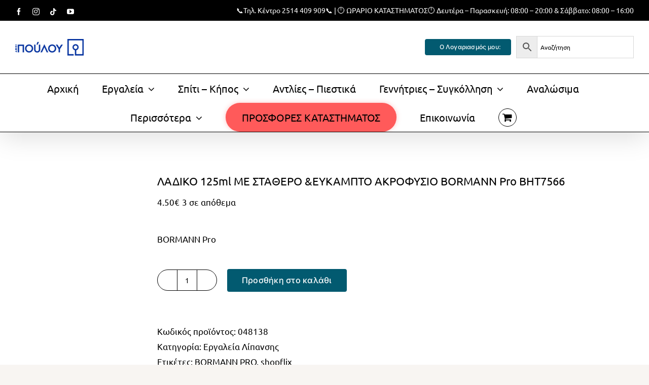

--- FILE ---
content_type: text/html; charset=UTF-8
request_url: https://www.poulos-shop.gr/product/%CE%BB%CE%B1%CE%B4%CE%B9%CE%BA%CE%BF-125ml-%CE%BC%CE%B5-%CF%83%CF%84%CE%B1%CE%B8%CE%B5%CF%81%CE%BF-%CE%B5%CF%85%CE%BA%CE%B1%CE%BC%CF%80%CF%84%CE%BF-%CE%B1%CE%BA%CF%81%CE%BF%CF%86%CF%85%CF%83%CE%B9/
body_size: 51382
content:
<!DOCTYPE html><html class="avada-html-layout-wide avada-html-header-position-top" lang="el" prefix="og: http://ogp.me/ns# fb: http://ogp.me/ns/fb#"><head><script data-no-optimize="1">var litespeed_docref=sessionStorage.getItem("litespeed_docref");litespeed_docref&&(Object.defineProperty(document,"referrer",{get:function(){return litespeed_docref}}),sessionStorage.removeItem("litespeed_docref"));</script> <meta http-equiv="X-UA-Compatible" content="IE=edge" /><meta http-equiv="Content-Type" content="text/html; charset=utf-8"/><meta name="viewport" content="width=device-width, initial-scale=1, maximum-scale=1" /><title>ΛΑΔΙΚΟ 125ml ΜΕ ΣΤΑΘΕΡΟ &#038;ΕΥΚΑΜΠΤΟ ΑΚΡΟΦΥΣΙΟ BORMANN Pro BHT7566 &#8211; poulos shop</title><meta name='robots' content='max-image-preview:large' /> <script data-cfasync="false" data-pagespeed-no-defer>window.dataLayerPYS = window.dataLayerPYS || [];</script> <link rel='dns-prefetch' href='//capi-automation.s3.us-east-2.amazonaws.com' /><link rel="alternate" type="application/rss+xml" title="Ροή RSS &raquo; poulos shop" href="https://www.poulos-shop.gr/feed/" /><link rel="alternate" type="application/rss+xml" title="Ροή Σχολίων &raquo; poulos shop" href="https://www.poulos-shop.gr/comments/feed/" /><link rel="icon" href="https://www.poulos-shop.gr/wp-content/uploads/2025/09/1-37081a57.ico" type="image/x-icon" /><link rel="alternate" title="oEmbed (JSON)" type="application/json+oembed" href="https://www.poulos-shop.gr/wp-json/oembed/1.0/embed?url=https%3A%2F%2Fwww.poulos-shop.gr%2Fproduct%2F%25ce%25bb%25ce%25b1%25ce%25b4%25ce%25b9%25ce%25ba%25ce%25bf-125ml-%25ce%25bc%25ce%25b5-%25cf%2583%25cf%2584%25ce%25b1%25ce%25b8%25ce%25b5%25cf%2581%25ce%25bf-%25ce%25b5%25cf%2585%25ce%25ba%25ce%25b1%25ce%25bc%25cf%2580%25cf%2584%25ce%25bf-%25ce%25b1%25ce%25ba%25cf%2581%25ce%25bf%25cf%2586%25cf%2585%25cf%2583%25ce%25b9%2F" /><link rel="alternate" title="oEmbed (XML)" type="text/xml+oembed" href="https://www.poulos-shop.gr/wp-json/oembed/1.0/embed?url=https%3A%2F%2Fwww.poulos-shop.gr%2Fproduct%2F%25ce%25bb%25ce%25b1%25ce%25b4%25ce%25b9%25ce%25ba%25ce%25bf-125ml-%25ce%25bc%25ce%25b5-%25cf%2583%25cf%2584%25ce%25b1%25ce%25b8%25ce%25b5%25cf%2581%25ce%25bf-%25ce%25b5%25cf%2585%25ce%25ba%25ce%25b1%25ce%25bc%25cf%2580%25cf%2584%25ce%25bf-%25ce%25b1%25ce%25ba%25cf%2581%25ce%25bf%25cf%2586%25cf%2585%25cf%2583%25ce%25b9%2F&#038;format=xml" /><meta name="description" content="Διαστάσεις Κιβωτίου cm 0.23kg"/><meta property="og:locale" content="el_GR"/><meta property="og:type" content="article"/><meta property="og:site_name" content="poulos shop"/><meta property="og:title" content="  ΛΑΔΙΚΟ 125ml ΜΕ ΣΤΑΘΕΡΟ &#038;ΕΥΚΑΜΠΤΟ ΑΚΡΟΦΥΣΙΟ BORMANN Pro BHT7566"/><meta property="og:description" content="Διαστάσεις Κιβωτίου cm 0.23kg"/><meta property="og:url" content="https://www.poulos-shop.gr/product/%ce%bb%ce%b1%ce%b4%ce%b9%ce%ba%ce%bf-125ml-%ce%bc%ce%b5-%cf%83%cf%84%ce%b1%ce%b8%ce%b5%cf%81%ce%bf-%ce%b5%cf%85%ce%ba%ce%b1%ce%bc%cf%80%cf%84%ce%bf-%ce%b1%ce%ba%cf%81%ce%bf%cf%86%cf%85%cf%83%ce%b9/"/><meta property="article:modified_time" content="2025-12-20T05:22:18+03:00"/><meta property="og:image" content="https://www.poulos-shop.gr/wp-content/uploads/2023/12/BHT7566.jpg"/><meta property="og:image:width" content="1592"/><meta property="og:image:height" content="1438"/><meta property="og:image:type" content="image/jpeg"/><style id='wp-img-auto-sizes-contain-inline-css' type='text/css'>img:is([sizes=auto i],[sizes^="auto," i]){contain-intrinsic-size:3000px 1500px}
/*# sourceURL=wp-img-auto-sizes-contain-inline-css */</style><style id="litespeed-ccss">.aws-container .aws-search-form{position:relative;width:100%;float:none!important;display:-webkit-box!important;display:-moz-box!important;display:-ms-flexbox!important;display:-webkit-flex!important;display:flex!important;align-items:stretch;height:44px}.aws-container .aws-search-form *{-moz-box-sizing:border-box;-webkit-box-sizing:border-box;box-sizing:border-box;-moz-hyphens:manual;-webkit-hyphens:manual;hyphens:manual;border-radius:0!important}.aws-container .aws-search-form .aws-loader,.aws-container .aws-search-form .aws-loader:after{border-radius:50%!important;width:20px;height:20px}.aws-container .aws-search-form .aws-wrapper{flex-grow:1;position:relative;vertical-align:top;padding:0;width:100%;overflow:hidden}.aws-container .aws-search-form .aws-loader{position:absolute;display:none;right:10px;top:50%;z-index:999;margin:-10px 0 0;font-size:10px;text-indent:-9999em;border-top:3px solid #ededed;border-right:3px solid #ededed;border-bottom:3px solid #ededed;border-left:3px solid #555}.aws-container .aws-search-label{position:absolute!important;left:-10000px;top:auto;width:1px;height:1px;overflow:hidden;clip:rect(1px,1px,1px,1px)}.aws-container .aws-search-field{width:100%;max-width:100%;color:#313131;padding:6px;line-height:30px;display:block;font-size:12px;position:relative;z-index:2;-webkit-appearance:none;height:100%;margin:0!important;border:1px solid #d8d8d8;outline:0}.aws-container .aws-search-field::-ms-clear{display:none;width:0;height:0}.aws-container .aws-search-field::-ms-reveal{display:none;width:0;height:0}.aws-container .aws-search-field::-webkit-search-cancel-button,.aws-container .aws-search-field::-webkit-search-decoration,.aws-container .aws-search-field::-webkit-search-results-button,.aws-container .aws-search-field::-webkit-search-results-decoration{display:none}.aws-container .aws-search-form .aws-search-clear{display:none!important;position:absolute;top:0;right:0;z-index:2;color:#757575;height:100%;width:38px;padding:0 0 0 10px;text-align:left}.aws-container .aws-search-form .aws-search-clear span{position:relative;display:block;font-size:24px;line-height:24px;top:50%;margin-top:-12px}.aws-container .aws-search-form .aws-search-btn{padding:0;line-height:10px;width:42px}.aws-container .aws-search-form .aws-search-btn_icon{display:inline-block;fill:currentColor;height:24px;line-height:24px;position:relative;width:42px;color:#555}.aws-container .aws-search-form .aws-search-btn svg{display:block;height:100%;width:100%}.aws-container .aws-search-form .aws-form-btn{display:-webkit-box;display:-moz-box;display:-ms-flexbox;display:-webkit-flex;display:flex;justify-content:center;flex-direction:column;text-align:center;background:#ededed;border:1px solid #d8d8d8;margin:0 0 0-1px;position:relative;white-space:nowrap}.screen-reader-text{clip:rect(1px,1px,1px,1px);word-wrap:normal!important;border:0;clip-path:inset(50%);height:1px;margin:-1px;overflow:hidden;overflow-wrap:normal!important;padding:0;position:absolute!important;width:1px}:root{--drawer-width:480px;--neg-drawer-width:calc(var(--drawer-width)*-1)}:root{--drawer-width:480px;--neg-drawer-width:calc(var(--drawer-width)*-1)}button.pswp__button{box-shadow:none!important;background-image:url(/wp-content/uploads/fusion-styles/default-skin/default-skin.png)!important}button.pswp__button,button.pswp__button--arrow--left:before,button.pswp__button--arrow--right:before{background-color:transparent!important}button.pswp__button--arrow--left,button.pswp__button--arrow--right{background-image:none!important}.pswp{display:none;position:absolute;width:100%;height:100%;left:0;top:0;overflow:hidden;-ms-touch-action:none;touch-action:none;z-index:1500;-webkit-text-size-adjust:100%;-webkit-backface-visibility:hidden;outline:0}.pswp *{-webkit-box-sizing:border-box;box-sizing:border-box}.pswp__bg{position:absolute;left:0;top:0;width:100%;height:100%;background:#000;opacity:0;-webkit-transform:translateZ(0);transform:translateZ(0);-webkit-backface-visibility:hidden;will-change:opacity}.pswp__scroll-wrap{position:absolute;left:0;top:0;width:100%;height:100%;overflow:hidden}.pswp__container{-ms-touch-action:none;touch-action:none;position:absolute;left:0;right:0;top:0;bottom:0}.pswp__container{-webkit-touch-callout:none}.pswp__bg{will-change:opacity}.pswp__container{-webkit-backface-visibility:hidden}.pswp__item{position:absolute;left:0;right:0;top:0;bottom:0;overflow:hidden}.pswp__button{width:44px;height:44px;position:relative;background:0 0;overflow:visible;-webkit-appearance:none;display:block;border:0;padding:0;margin:0;float:right;opacity:.75;-webkit-box-shadow:none;box-shadow:none}.pswp__button::-moz-focus-inner{padding:0;border:0}.pswp__button,.pswp__button--arrow--left:before,.pswp__button--arrow--right:before{background:url(https://www.poulos-shop.gr/wp-content/plugins/woocommerce/assets/css/photoswipe/default-skin/default-skin.png) 0 0 no-repeat;background-size:264px 88px;width:44px;height:44px}.pswp__button--close{background-position:0 -44px}.pswp__button--share{background-position:-44px -44px}.pswp__button--fs{display:none}.pswp__button--zoom{display:none;background-position:-88px 0}.pswp__button--arrow--left,.pswp__button--arrow--right{background:0 0;top:50%;margin-top:-50px;width:70px;height:100px;position:absolute}.pswp__button--arrow--left{left:0}.pswp__button--arrow--right{right:0}.pswp__button--arrow--left:before,.pswp__button--arrow--right:before{content:'';top:35px;background-color:rgba(0,0,0,.3);height:30px;width:32px;position:absolute}.pswp__button--arrow--left:before{left:6px;background-position:-138px -44px}.pswp__button--arrow--right:before{right:6px;background-position:-94px -44px}.pswp__share-modal{display:block;background:rgba(0,0,0,.5);width:100%;height:100%;top:0;left:0;padding:10px;position:absolute;z-index:1600;opacity:0;-webkit-backface-visibility:hidden;will-change:opacity}.pswp__share-modal--hidden{display:none}.pswp__share-tooltip{z-index:1620;position:absolute;background:#fff;top:56px;border-radius:2px;display:block;width:auto;right:44px;-webkit-box-shadow:0 2px 5px rgba(0,0,0,.25);box-shadow:0 2px 5px rgba(0,0,0,.25);-webkit-transform:translateY(6px);-ms-transform:translateY(6px);transform:translateY(6px);-webkit-backface-visibility:hidden;will-change:transform}.pswp__counter{position:absolute;left:0;top:0;height:44px;font-size:13px;line-height:44px;color:#fff;opacity:.75;padding:0 10px}.pswp__caption{position:absolute;left:0;bottom:0;width:100%;min-height:44px}.pswp__caption__center{text-align:left;max-width:420px;margin:0 auto;font-size:13px;padding:10px;line-height:20px;color:#ccc}.pswp__preloader{width:44px;height:44px;position:absolute;top:0;left:50%;margin-left:-22px;opacity:0;will-change:opacity;direction:ltr}.pswp__preloader__icn{width:20px;height:20px;margin:12px}@media screen and (max-width:1024px){.pswp__preloader{position:relative;left:auto;top:auto;margin:0;float:right}}.pswp__ui{-webkit-font-smoothing:auto;visibility:visible;opacity:1;z-index:1550}.pswp__top-bar{position:absolute;left:0;top:0;height:44px;width:100%}.pswp__caption,.pswp__top-bar{-webkit-backface-visibility:hidden;will-change:opacity}.pswp__caption,.pswp__top-bar{background-color:rgba(0,0,0,.5)}.pswp__ui--hidden .pswp__button--arrow--left,.pswp__ui--hidden .pswp__button--arrow--right,.pswp__ui--hidden .pswp__caption,.pswp__ui--hidden .pswp__top-bar{opacity:.001}:root{--woocommerce:#7f54b3;--wc-green:#7ad03a;--wc-red:#a00;--wc-orange:#ffba00;--wc-blue:#2ea2cc;--wc-primary:#7f54b3;--wc-primary-text:#fff;--wc-secondary:#e9e6ed;--wc-secondary-text:#515151;--wc-highlight:#b3af54;--wc-highligh-text:#fff;--wc-content-bg:#fff;--wc-subtext:#767676}:root{--button_padding:11px 23px}[class*=" awb-icon-"],[class^=awb-icon-]{font-family:awb-icons!important;speak:never;font-style:normal;font-weight:400;font-variant:normal;text-transform:none;line-height:1;-webkit-font-smoothing:antialiased;-moz-osx-font-smoothing:grayscale}.awb-icon-check:before{content:"\f00c"}.awb-icon-tiktok:before{content:"\e906"}.awb-icon-facebook:before{content:"\e604"}.awb-icon-youtube:before{content:"\e622"}.awb-icon-search:before{content:"\f002"}.awb-icon-shopping-cart:before{content:"\f07a"}.awb-icon-bars:before{content:"\f0c9"}.awb-icon-angle-down:before{content:"\f107"}.awb-icon-spinner:before{content:"\f110"}.awb-icon-instagram:before{content:"\ea92"}.product{position:relative}.product .avada-product-images-global{margin-right:30px}.product .avada-product-images-global .woocommerce-product-gallery{float:left}.product .summary.entry-summary{margin-left:530px}.product .entry-summary .summary-container{float:left;width:100%}.product .product-buttons .fusion-content-sep{margin-top:14px;margin-bottom:15px}.product-buttons a{display:block;position:relative;box-sizing:border-box;padding-left:16px;width:auto;max-width:49%;line-height:inherit;font-size:12px;text-shadow:none}.product-buttons a:nth-of-type(2){float:right!important}.product-buttons a:before{position:absolute;margin-left:-16px;font-family:awb-icons;color:inherit}.product-buttons .show_details_button:before{content:"\e623"}#main .product .product_title{margin:0}.cart-loading{display:none;z-index:100;position:absolute;top:50%;left:0;right:0;transform:translateY(-50%);text-align:center}.cart-loading .awb-icon-spinner{animation:mask 3s infinite alternate;display:inline-block;line-height:70px}.cart-loading i{display:inline-block;height:70px;width:70px;line-height:70px;border-radius:50%;background-clip:padding-box;background-color:rgba(0,0,0,.8);font-size:25px;color:#fff}.star-rating{display:inline-block;overflow:hidden;position:relative;height:1em;line-height:1em;font-size:1em;width:5.1em}.star-rating:before{float:left;top:0;left:0;position:absolute;letter-spacing:.1em}.fusion-body .fusion-wrapper .star-rating{font-family:awb-icons}.fusion-body .fusion-wrapper .star-rating:before{content:"\f006\f006\f006\f006\f006"}.product .price{margin:5px 0 0}.product .product-border{z-index:auto;clear:none;height:4px;border-top:1px solid #e7e6e6;border-bottom:1px solid #e7e6e6;margin-top:20px;margin-bottom:20px;box-sizing:content-box}.product .product-buttons .fusion-content-sep{margin-bottom:var(--woocommerce_product_box_content_padding-bottom)}.product-buttons a{font-size:var(--woo_icon_font_size)}.product-buttons a{padding-left:calc(var(--woo_icon_font_size) + 2px)}.product-buttons a:before{margin-left:calc(-2px - var(--woo_icon_font_size))}.avada-single-product-gallery-wrapper{position:relative;min-width:0}.woocommerce-product-gallery{position:relative}.avada-product-images-global{float:left}.woocommerce-tabs{clear:both}.woocommerce-tabs{overflow:hidden;padding-top:60px}.woocommerce input[type=number]{-moz-appearance:textfield}.woocommerce input[type=number].qty::-webkit-inner-spin-button,.woocommerce input[type=number].qty::-webkit-outer-spin-button{-webkit-appearance:none;margin:0}.woocommerce button.button{margin:0}.woocommerce .single_add_to_cart_button,.woocommerce button.button{margin-top:-1px}.woocommerce .woocommerce-container{width:100%}.product .entry-summary .price{display:inline-block;margin-top:10px}.entry-summary .summary-container .avada-availability{display:none}.product-type-simple .entry-summary .summary-container .avada-availability{display:inline-block;margin:0 5px}.entry-summary .summary-container .avada-availability .stock{margin:0}.entry-summary .summary-container>.stock{display:none}.woocommerce .single_add_to_cart_button,.woocommerce button.button{font-weight:700}.fusion-body .quantity{border-radius:var(--form_border_radius)}.fusion-body .quantity,.fusion-body .quantity .qty{border-width:var(--form_border_width-top) var(--form_border_width-right) var(--form_border_width-bottom) var(--form_border_width-left)}.single-product .avada-product-images-global .woocommerce-product-gallery{width:var(--woocommerce_single_gallery_size)}#main .product .product_title{color:var(--link_color)}@keyframes mask{25%{transform:rotate(270deg)}50%{transform:rotate(90deg)}75%{transform:rotate(360deg)}100%{transform:rotate(180deg)}}.fusion-woocommerce-quick-view-overlay{display:none;z-index:999998;position:fixed;top:0;right:0;bottom:0;left:0;background-color:rgba(0,0,0,.7)}.fusion-woocommerce-quick-view-container{display:none;z-index:999999;overflow:hidden;position:fixed;border-radius:5px;background-color:#fff}.fusion-woocommerce-quick-view-container .fusion-wqv-close{display:none;z-index:1;position:absolute;top:20px;right:20px}.fusion-woocommerce-quick-view-container .fusion-wqv-close button{opacity:.2;margin:-4px 2px 0;padding:0;background:0 0;border:none;font-size:30px;line-height:30px;color:#000;font-weight:700}.fusion-woocommerce-quick-view-container .fusion-wqv-content{display:none;height:100%}.fusion-woocommerce-quick-view-container .fusion-wqv-preview-image{z-index:1000;position:absolute;width:100%}.fusion-woocommerce-quick-view-container .fusion-wqv-content>.product{display:flex;height:100%}.fusion-woocommerce-quick-view-container .product .woocommerce-product-gallery{width:calc(100% - 500px)}.fusion-woocommerce-quick-view-container .product .summary.entry-summary{overflow-y:auto;opacity:0;padding:25px}.fusion-body .fusion-woocommerce-quick-view-container .product .summary.entry-summary{margin:0}.fusion-woocommerce-quick-view-container .fusion-wqv-loader{display:flex;flex-flow:column;align-items:center;opacity:0;position:absolute;top:50%;left:calc(100% - 250px);transform:translate(-50%,-50%);height:auto}.fusion-woocommerce-quick-view-container .fusion-wqv-loader .entry-title{margin:0;text-align:center}.fusion-body #main .fusion-woocommerce-quick-view-container .fusion-wqv-loader .entry-title{font-size:1.5em}.fusion-woocommerce-quick-view-container .fusion-wqv-loader .fusion-price-rating{display:flex;flex-direction:column;align-items:center;margin:.2em 0 1em}.fusion-woocommerce-quick-view-container .fusion-wqv-loader .fusion-price-rating .price{margin:0}.fusion-woocommerce-quick-view-container .fusion-wqv-loader .star-rating{order:2}.fusion-woocommerce-quick-view-container .fusion-wqv-loader .fusion-slider-loading{position:static;margin:0;width:5em;height:5em}.summary .cart{display:flex;align-items:center;flex-wrap:wrap}form.cart{margin-bottom:25px;margin-top:25px}.product .summary .cart .quantity{float:left;margin:20px 20px 20px 0}.product_meta{padding-top:20px}.product_meta>span{display:block}*{box-sizing:border-box}input[type=email],input[type=number],input[type=search],input[type=submit],input[type=text]{-webkit-appearance:none;-webkit-border-radius:0}input[type=search]::-webkit-search-decoration{-webkit-appearance:none}body{margin:0;min-width:320px;-webkit-text-size-adjust:100%;overflow-x:hidden;overflow-y:scroll;color:var(--body_typography-color);font-size:var(--body_typography-font-size,16px);font-family:var(--body_typography-font-family,inherit)}#boxed-wrapper{overflow-x:hidden;overflow-x:clip}#wrapper{overflow:visible}img{border-style:none;vertical-align:top;max-width:100%;height:auto}a{text-decoration:none}input{font-family:var(--body_typography-font-family,inherit);vertical-align:middle;color:var(--body_typography-color)}form{margin:0;padding:0;border-style:none}#main{padding:55px 10px 45px;clear:both}#content{width:71.1702128%;float:left;min-height:1px}.input-text,input[type=email],input[type=number],input[type=text]{border:1px solid #d2d2d2;font-size:13px;color:#747474;padding:8px 15px;width:100%;box-sizing:border-box}.post-content p{margin:0 0 20px}.product-buttons a{line-height:1.5}.layout-wide-mode #wrapper{width:100%;max-width:none}#sliders-container{position:relative}.fusion-privacy-bar{padding:15px 30px;position:fixed;width:100%;z-index:99999;display:none;max-height:100vh;overflow:auto;scrollbar-width:none}.fusion-privacy-bar::-webkit-scrollbar{display:none}.fusion-privacy-bar .fusion-privacy-bar-acceptance{width:auto}.fusion-privacy-bar-bottom{bottom:0}.fusion-privacy-bar .fusion-privacy-bar-main{display:flex;align-items:center;justify-content:center;margin:0 -15px}.fusion-privacy-bar .fusion-privacy-bar-main .fusion-privacy-bar-acceptance,.fusion-privacy-bar .fusion-privacy-bar-main>span{margin:0 15px}.fusion-privacy-bar .fusion-privacy-bar-full{text-align:center;display:none;line-height:1.5}.fusion-privacy-bar .fusion-privacy-bar-full .fusion-privacy-choices{list-style:none;margin:.7em 0 0;padding:0}.fusion-privacy-bar .fusion-privacy-bar-full .fusion-column{text-align:initial}.fusion-privacy-bar .fusion-privacy-bar-full .fusion-column .column-title{text-transform:uppercase;margin-top:0;margin-bottom:.7em}.fusion-main-menu-search-overlay .fusion-main-menu>.fusion-menu{display:flex;flex-wrap:wrap}.fusion-main-menu-search-overlay .fusion-main-menu>.fusion-overlay-search{display:flex;visibility:hidden;align-items:center;opacity:0;position:absolute;top:50%;left:50%;transform:translate(-50%,-150%);width:100%}.fusion-main-menu-search-overlay .fusion-main-menu>.fusion-overlay-search .fusion-close-search{overflow:hidden;position:relative;display:inline-block}.fusion-main-menu-search-overlay .fusion-main-menu>.fusion-overlay-search .fusion-close-search:after,.fusion-main-menu-search-overlay .fusion-main-menu>.fusion-overlay-search .fusion-close-search:before{content:"";position:absolute;top:50%;left:0;height:2px;width:100%;margin-top:-1px}.fusion-main-menu-search-overlay .fusion-main-menu>.fusion-overlay-search .fusion-close-search:before{transform:rotate(45deg)}.fusion-main-menu-search-overlay .fusion-main-menu>.fusion-overlay-search .fusion-close-search:after{transform:rotate(-45deg)}.fusion-overlay-search{position:absolute;opacity:0}.fusion-row{margin:0 auto}.fusion-row:after,.fusion-row:before{content:" ";display:table}.fusion-row:after{clear:both}.fusion-columns{margin:0 -15px}.screen-reader-text{border:0;clip:rect(1px,1px,1px,1px);-webkit-clip-path:inset(50%);clip-path:inset(50%);height:1px;margin:-1px;overflow:hidden;padding:0;position:absolute!important;width:1px;word-wrap:normal!important}.fusion-slider-loading{position:absolute;top:50%;left:50%;margin:-3em 0 0 -3em;color:transparent;font-size:10px;border-top:.5em solid rgba(0,0,0,.2);border-right:.5em solid rgba(0,0,0,.2);border-bottom:.5em solid #333;border-left:.5em solid rgba(0,0,0,.2);animation:fusion-rotate .8s infinite linear}.fusion-slider-loading,.fusion-slider-loading:after{width:6em;height:6em;border-radius:50%;background-clip:padding-box}@keyframes fusion-rotate{0%{transform:rotate(0)}100%{transform:rotate(360deg)}}.post-content p{margin-top:0;margin-bottom:20px}.fusion-body .quantity{display:flex;align-items:center;justify-content:space-around;border:1px solid;overflow:hidden}.fusion-body .quantity .qty{float:left;border:0;margin:0;padding:0;text-align:center;vertical-align:middle;border-radius:0;-webkit-appearance:none;-moz-appearance:textfield}.fusion-body .quantity .qty{background:0 0;border-left:1px solid;border-right:1px solid}.fusion-page-load-link{display:none}.fusion-disable-outline input{outline:0}.fusion-content-sep{margin-top:20px;height:6px;border-top:1px solid #eaeaea;border-bottom:1px solid #eaeaea}html:not(.avada-html-layout-boxed):not(.avada-html-layout-framed),html:not(.avada-html-layout-boxed):not(.avada-html-layout-framed) body{background-color:var(--bg_color);background-blend-mode:var(--bg-color-overlay)}body{background-image:var(--bg_image);background-repeat:var(--bg_repeat)}#main,.layout-wide-mode #main,.layout-wide-mode #wrapper,body,html{background-color:var(--content_bg_color)}#main{background-image:var(--content_bg_image);background-repeat:var(--content_bg_repeat)}.price>.amount,.star-rating:before{color:var(--primary_color)}#toTop{background-color:#333;border-radius:4px 4px 0 0;bottom:0;height:35px;position:fixed;text-align:center;width:48px;opacity:0;z-index:100000;line-height:1}#toTop:before{line-height:35px;content:"\f106";-webkit-font-smoothing:antialiased;font-family:awb-icons;font-size:22px;color:#fff}.to-top-container #toTop{border-radius:var(--totop_border_radius) var(--totop_border_radius) 0 0}.to-top-right #toTop{right:75px}.fusion-header-wrapper{position:relative;z-index:10011}.fusion-header-sticky-height{display:none}.fusion-header{padding-left:30px;padding-right:30px;backface-visibility:hidden}.fusion-header-v4 .fusion-header{border-bottom:1px solid transparent}.fusion-mobile-logo{display:none}.fusion-secondary-header{border-bottom:1px solid transparent;background-color:var(--header_top_bg_color)}.fusion-secondary-header .fusion-alignleft{float:left;margin-right:0;flex-grow:1}.fusion-secondary-header .fusion-alignright{float:right;margin-left:0;flex-grow:1}.fusion-secondary-header .fusion-alignright>*{float:right}.fusion-secondary-header .fusion-row{display:flex;justify-content:space-between;align-items:center}.fusion-contact-info{line-height:43px}.fusion-header-v4 .fusion-header{padding-top:30px;padding-bottom:30px}.fusion-header-v4 .fusion-logo{width:100%;display:flex;flex-wrap:wrap;flex-direction:row;justify-content:space-between;align-items:center}.fusion-header-v4 .fusion-logo:after,.fusion-header-v4 .fusion-logo:before{content:none}.fusion-header-v4 .fusion-logo .fusion-logo-link{float:none}.fusion-header-v4 .fusion-logo .fusion-header-content-3-wrapper{display:flex;flex-wrap:nowrap;flex-direction:row;justify-content:space-between;align-items:center}.fusion-header-v4 .fusion-logo .fusion-header-content-3-wrapper .fusion-header-tagline{order:1}.fusion-header-v4 .fusion-logo .fusion-header-content-3-wrapper .fusion-header-tagline a{display:inline}.fusion-header-v4 .fusion-logo .fusion-header-content-3-wrapper .fusion-header-tagline .fusion-button{display:inline-block}.fusion-header-v4 .fusion-logo .fusion-header-content-3-wrapper .fusion-secondary-menu-search{order:2}.fusion-header-tagline{margin:0;padding:0;line-height:32px;font-weight:400;font-size:var(--tagline_font_size);color:var(--tagline_font_color)}.fusion-secondary-main-menu{border-bottom:1px solid transparent;padding-left:30px;padding-right:30px;backface-visibility:hidden}.fusion-secondary-main-menu .fusion-main-menu{float:none}.fusion-secondary-main-menu .fusion-mobile-menu-search{margin:5px 0}.fusion-header-v4 .fusion-main-menu{float:none}.fusion-header-v4 .fusion-main-menu .fusion-menu{display:flex;flex-wrap:wrap}.fusion-header-menu-align-center .fusion-menu{justify-content:center}.fusion-logo{display:block;float:left;max-width:100%}.fusion-logo:after,.fusion-logo:before{content:" ";display:table}.fusion-logo:after{clear:both}.fusion-logo a{display:block;max-width:100%}.fusion-logo img{width:auto}.fusion-main-menu{float:right;position:relative;z-index:200;overflow:hidden}.fusion-main-menu>ul>li{padding-right:45px}.fusion-main-menu>ul>li:last-child{padding-right:0}.fusion-main-menu>ul>li>a{display:flex;align-items:center;line-height:1;-webkit-font-smoothing:subpixel-antialiased}.fusion-main-menu ul{list-style:none;margin:0;padding:0}.fusion-main-menu ul a{display:block;box-sizing:content-box}.fusion-main-menu li{float:left;margin:0;padding:0;position:relative}.fusion-main-menu .fusion-dropdown-menu{overflow:hidden}.fusion-main-menu .sub-menu{position:absolute;left:0;visibility:hidden;opacity:0;z-index:1}.fusion-main-menu .sub-menu li{float:none;margin:0;padding:0}.fusion-main-menu .sub-menu a{border:0;padding:7px 20px;line-height:19px;text-indent:0;height:auto}.fusion-main-menu .fusion-main-menu-cart:not(.menu-item-type-custom)>a{font-family:awb-icons}.fusion-main-menu .fusion-main-menu-cart:not(.menu-item-type-custom)>a:after{border-radius:50%;content:"\f07a"}.fusion-main-menu .fusion-widget-cart-counter>a{font-family:awb-icons}.fusion-main-menu .fusion-widget-cart-counter>a:before{border-radius:50%;content:"\f07a";margin-right:5px;line-height:1}.fusion-main-menu .fusion-widget-cart-counter>a:after{display:none}.fusion-main-menu .fusion-widget-cart-counter>a .menu-text{line-height:1}.fusion-social-links-header{margin-top:10px}.fusion-social-links-header .fusion-social-networks a{font-size:var(--header_social_links_font_size)}.fusion-social-links-header .fusion-social-networks .fusion-social-network-icon{color:var(--header_social_links_icon_color)}.fusion-caret{margin-left:9px}.fusion-caret .fusion-dropdown-indicator{vertical-align:middle}.fusion-caret .fusion-dropdown-indicator:before{content:"\f107";font-family:awb-icons;font-style:normal}.sub-menu .fusion-caret{position:absolute;right:15px;margin-left:0}.sub-menu .fusion-caret .fusion-dropdown-indicator:before{content:"\f105"}.fusion-sticky-menu-1 .fusion-sticky-menu{display:none}.fusion-mobile-navigation{display:none}.fusion-mobile-nav-holder{display:none;clear:both;color:#333}.fusion-mobile-menu-design-modern .fusion-header>.fusion-row{position:relative}.fusion-mobile-menu-icons{display:none;position:relative;top:0;right:0;vertical-align:middle;text-align:right}.fusion-mobile-menu-icons a{float:right;font-size:21px;margin-left:20px}.fusion-mobile-menu-search{display:none;margin-top:15px}.fusion-header-shadow:after{content:"";z-index:99996;position:absolute;top:0;height:100%}.fusion-header-shadow:after{left:0;width:100%}.fusion-header-shadow>div{box-shadow:0 10px 50px -2px rgba(0,0,0,.14)}body:not(.fusion-header-layout-v6) .fusion-header{-webkit-transform:translate3d(0,0,0);-moz-transform:none}.fusion-top-header.menu-text-align-center .fusion-main-menu>ul>li>a{justify-content:center}.fusion-body .fusion-main-menu .fusion-main-menu-icon{border-color:transparent}.fusion-header-v4 .fusion-header,.fusion-mobile-menu-design-modern .fusion-secondary-header .fusion-alignleft,.fusion-secondary-header,.fusion-secondary-main-menu{border-bottom-color:var(--header_border_color)}.fusion-mobile-menu-design-modern .fusion-secondary-header .fusion-alignleft{border-top-color:var(--header_border_color)}.fusion-header-wrapper .fusion-row{padding-left:var(--header_padding-left);padding-right:var(--header_padding-right)}.fusion-header .fusion-row{padding-top:var(--header_padding-top);padding-bottom:var(--header_padding-bottom)}.fusion-top-header .fusion-header{background-color:var(--header_bg_color)}.fusion-header-wrapper .fusion-row{max-width:var(--site_width)}html:not(.avada-has-site-width-percent) #main,html:not(.avada-has-site-width-percent) .fusion-secondary-header{padding-left:30px;padding-right:30px}.fusion-header .fusion-logo{margin:var(--logo_margin-top) var(--logo_margin-right) var(--logo_margin-bottom) var(--logo_margin-left)}body:not(.mobile-logo-pos-right) .fusion-header-v4 .fusion-logo .fusion-header-content-3-wrapper .fusion-header-tagline{order:1}.fusion-main-menu>ul>li{padding-right:var(--nav_padding)}.fusion-main-menu>ul>li>a{border-color:transparent}.fusion-main-menu .sub-menu{font-family:var(--body_typography-font-family);font-weight:var(--body_typography-font-weight);width:var(--dropdown_menu_width);background-color:var(--menu_sub_bg_color)}.fusion-main-menu .sub-menu li a{font-family:var(--body_typography-font-family);font-weight:var(--body_typography-font-weight);padding-top:var(--mainmenu_dropdown_vertical_padding);padding-bottom:var(--mainmenu_dropdown_vertical_padding);color:var(--menu_sub_color);font-size:var(--nav_dropdown_font_size)}.fusion-main-menu .fusion-main-menu-icon:after{color:var(--nav_typography-color)}.fusion-main-menu .fusion-widget-cart-counter>a:before{color:var(--nav_typography-color);width:var(--nav_typography-font-size);box-sizing:content-box}.fusion-main-menu .fusion-dropdown-menu .sub-menu li a{font-family:var(--body_typography-font-family);font-weight:var(--body_typography-font-weight);padding-top:var(--mainmenu_dropdown_vertical_padding);padding-bottom:var(--mainmenu_dropdown_vertical_padding);border-bottom-color:var(--menu_sub_sep_color);color:var(--menu_sub_color);font-size:var(--nav_dropdown_font_size)}.fusion-main-menu .fusion-main-menu-cart{font-size:var(--nav_dropdown_font_size)}body:not(.fusion-header-layout-v6) .fusion-main-menu>ul>li>a{height:var(--nav_height)}.avada-has-megamenu-shadow .fusion-main-menu .sub-menu{box-shadow:1px 1px 30px rgba(0,0,0,.06)}.sub-menu .fusion-caret{top:var(--mainmenu_dropdown_vertical_padding)}.avada-has-mainmenu-dropdown-divider .fusion-main-menu .fusion-dropdown-menu .sub-menu li a{border-bottom-width:1px;border-bottom-style:solid}.fusion-main-menu>ul>li>a{font-family:var(--nav_typography-font-family);font-weight:var(--nav_typography-font-weight);font-size:var(--nav_typography-font-size);letter-spacing:var(--nav_typography-letter-spacing);text-transform:var(--nav_typography-text-transform);font-style:var(--nav_typography-font-style,normal)}.fusion-main-menu>ul>li>a{color:var(--nav_typography-color)}.fusion-has-main-nav-icon-circle .fusion-main-menu .fusion-main-menu-icon:after{border:1px solid var(--nav_typography-color);padding:calc((var(--nav_typography-font-size))*.35)}.fusion-has-main-nav-icon-circle .fusion-main-menu .fusion-widget-cart-counter>a:before{border:1px solid var(--nav_typography-color);padding:calc((var(--nav_typography-font-size))*.35)}.fusion-secondary-main-menu{background-color:var(--menu_h45_bg_color)}.fusion-body .fusion-main-menu .current-menu-parent>a{border-color:var(--menu_hover_first_color);color:var(--menu_hover_first_color)}.fusion-secondary-header{color:var(--snav_color);font-size:var(--snav_font_size)}.fusion-secondary-header a{color:var(--snav_color)}.fusion-mobile-menu-icons{margin-top:var(--mobile_menu_icons_top_margin)}.fusion-mobile-menu-icons a{color:var(--mobile_menu_toggle_color)}.fusion-mobile-menu-icons a:after,.fusion-mobile-menu-icons a:before{color:var(--mobile_menu_toggle_color)}.fusion-contact-info{line-height:var(--sec_menu_lh)}.input-text:not(textarea),input[type=email],input[type=number],input[type=text]{height:var(--form_input_height);padding-top:0;padding-bottom:0}.input-text,input[type=email],input[type=number],input[type=text]{background-color:var(--form_bg_color);font-size:var(--form_text_size);color:var(--form_text_color)}.input-text::-moz-placeholder,input::-moz-placeholder{color:var(--form_text_color)}.input-text::-webkit-input-placeholder,input::-webkit-input-placeholder{color:var(--form_text_color)}.input-text,input[type=email],input[type=number],input[type=text]{border-width:var(--form_border_width-top) var(--form_border_width-right) var(--form_border_width-bottom) var(--form_border_width-left);border-color:var(--form_border_color);border-radius:var(--form_border_radius)}.fusion-body .product .fusion-content-sep{border-color:var(--grid_separator_color)}.fusion-privacy-bar-full .column-title{font-family:var(--footer_headings_typography-font-family);font-size:var(--footer_headings_typography-font-size);font-weight:var(--footer_headings_typography-font-weight);line-height:var(--footer_headings_typography-line-height);letter-spacing:var(--footer_headings_typography-letter-spacing);text-transform:var(--footer_headings_typography-text-transform);font-style:var(--footer_headings_typography-font-style,normal);color:var(--footer_headings_typography-color)}:root{--adminbar-height:0px}#main .fusion-row,.fusion-footer-widget-area .fusion-row{max-width:var(--site_width)}html:not(.avada-has-site-width-percent) #main{padding-left:30px;padding-right:30px}.fusion-page-title-bar.fusion-tb-page-title-bar{padding-left:0;padding-right:0;height:auto}#main{padding-left:30px;padding-right:30px;padding-top:var(--main_padding-top);padding-bottom:var(--main_padding-bottom)}.layout-wide-mode #wrapper{width:100%;max-width:none}.fusion-main-menu-search-overlay .fusion-overlay-search .fusion-search-spacer{width:calc((var(--form_input_height))*.4)}.fusion-main-menu-search-overlay .fusion-overlay-search .fusion-close-search{width:var(--form_text_size);height:var(--form_text_size)}.fusion-main-menu-search-overlay .fusion-overlay-search .fusion-close-search:after,.fusion-main-menu-search-overlay .fusion-overlay-search .fusion-close-search:before{background-color:var(--nav_typography-color)}.fusion-social-networks.boxed-icons .fusion-social-network-icon:not(.custom){background-color:var(--footer_social_links_box_color);border-color:var(--footer_social_links_box_color)}.fusion-main-menu .sub-menu,.fusion-main-menu .sub-menu li a,body{font-family:var(--body_typography-font-family);font-weight:var(--body_typography-font-weight);letter-spacing:var(--body_typography-letter-spacing);font-style:var(--body_typography-font-style,normal)}.fusion-footer-widget-area ul,body{font-size:var(--body_typography-font-size)}.fusion-main-menu .sub-menu,.fusion-main-menu .sub-menu li a,body{line-height:var(--body_typography-line-height)}.fusion-body .quantity,.fusion-body .quantity .qty,body{color:var(--body_typography-color)}body a,body a:after,body a:before{color:var(--link_color)}h2{font-family:var(--h2_typography-font-family);font-weight:var(--h2_typography-font-weight);line-height:var(--h2_typography-line-height);letter-spacing:var(--h2_typography-letter-spacing);text-transform:var(--h2_typography-text-transform);font-style:var(--h2_typography-font-style,normal)}h2,h2.entry-title{font-size:var(--h2_typography-font-size)}.woocommerce h2,h2{color:var(--h2_typography-color)}h2{margin-top:var(--h2_typography-margin-top);margin-bottom:var(--h2_typography-margin-bottom)}.fusion-header-tagline,h3{font-family:var(--h3_typography-font-family);font-weight:var(--h3_typography-font-weight);line-height:var(--h3_typography-line-height);letter-spacing:var(--h3_typography-letter-spacing);text-transform:var(--h3_typography-text-transform);font-style:var(--h3_typography-font-style,normal)}h3{font-size:var(--h3_typography-font-size)}h3{color:var(--h3_typography-color)}h3{margin-top:var(--h3_typography-margin-top);margin-bottom:var(--h3_typography-margin-bottom)}h4{font-family:var(--h4_typography-font-family);font-weight:var(--h4_typography-font-weight);line-height:var(--h4_typography-line-height);letter-spacing:var(--h4_typography-letter-spacing);text-transform:var(--h4_typography-text-transform);font-style:var(--h4_typography-font-style,normal)}h4{line-height:var(--h4_typography-line-height)}h4{font-size:var(--h4_typography-font-size)}h4{color:var(--h4_typography-color)}h4{margin-top:var(--h4_typography-margin-top);margin-bottom:var(--h4_typography-margin-bottom)}.fusion-title h5,.fusion-widget-area h5,h5{font-family:var(--h5_typography-font-family);font-weight:var(--h5_typography-font-weight);line-height:var(--h5_typography-line-height);letter-spacing:var(--h5_typography-letter-spacing);text-transform:var(--h5_typography-text-transform);font-style:var(--h5_typography-font-style,normal)}.fusion-widget-area h5,h5{font-size:var(--h5_typography-font-size)}.fusion-title h5,.fusion-widget-area h5,.title h5,h5{color:var(--h5_typography-color)}h5{margin-top:var(--h5_typography-margin-top);margin-bottom:var(--h5_typography-margin-bottom)}#main .fusion-woocommerce-quick-view-container .product_title,.single-product #main .product h2.product_title{font-family:var(--post_title_typography-font-family);font-weight:var(--post_title_typography-font-weight);line-height:var(--post_title_typography-line-height);letter-spacing:var(--post_title_typography-letter-spacing);text-transform:var(--post_title_typography-text-transform);font-style:var(--post_title_typography-font-style,normal)}#main .fusion-woocommerce-quick-view-container .product_title,.single-product #main .product h2.product_title{font-size:var(--post_title_typography-font-size)}.ltr .product .summary.entry-summary{margin-left:calc(400px + 30px)}.product .product-border{border-color:var(--title_border_color)}.fusion-body .quantity{border-color:var(--sep_color)}.fusion-body .quantity .qty{border-color:var(--sep_color)}.fusion-privacy-bar{background:var(--privacy_bar_bg_color);color:var(--privacy_bar_color);padding-right:var(--privacy_bar_padding-right);padding-bottom:var(--privacy_bar_padding-bottom);padding-left:var(--privacy_bar_padding-left);padding-top:var(--privacy_bar_padding-top)}.fusion-privacy-bar a:not(.fusion-button){color:var(--privacy_bar_link_color)}.fusion-privacy-bar-full .column-title{color:var(--privacy_bar_headings_color);font-size:var(--privacy_bar_headings_font_size);line-height:var(--privacy_bar_headings_font_size)}.fusion-privacy-bar,.fusion-privacy-bar-full{font-size:var(--privacy_bar_font_size)}.fusion-privacy-bar-full{padding-top:calc(var(--privacy_bar_padding-top)*2)}:root{--awb-color1:#fff;--awb-color1-h:0;--awb-color1-s:0%;--awb-color1-l:100%;--awb-color1-a:100%;--awb-color2:rgba(62,102,135,.24);--awb-color2-h:207;--awb-color2-s:37%;--awb-color2-l:39%;--awb-color2-a:24%;--awb-color3:#000;--awb-color3-h:0;--awb-color3-s:0%;--awb-color3-l:0%;--awb-color3-a:100%;--awb-color4:#f73838;--awb-color4-h:0;--awb-color4-s:92%;--awb-color4-l:59%;--awb-color4-a:100%;--awb-color5:#025a70;--awb-color5-h:192;--awb-color5-s:96%;--awb-color5-l:22%;--awb-color5-a:100%;--awb-color6:#72a0bf;--awb-color6-h:204;--awb-color6-s:38%;--awb-color6-l:60%;--awb-color6-a:100%;--awb-color7:#fff;--awb-color7-h:0;--awb-color7-s:0%;--awb-color7-l:100%;--awb-color7-a:100%;--awb-color8:#fff;--awb-color8-h:0;--awb-color8-s:0%;--awb-color8-l:100%;--awb-color8-a:100%;--awb-custom10:#fff;--awb-custom10-h:0;--awb-custom10-s:0%;--awb-custom10-l:100%;--awb-custom10-a:100%;--awb-custom11:#e3e5e5;--awb-custom11-h:180;--awb-custom11-s:4%;--awb-custom11-l:89%;--awb-custom11-a:100%;--awb-custom12:#f8f5f2;--awb-custom12-h:30;--awb-custom12-s:30%;--awb-custom12-l:96%;--awb-custom12-a:100%;--awb-custom13:#e27100;--awb-custom13-h:30;--awb-custom13-s:100%;--awb-custom13-l:44%;--awb-custom13-a:100%;--awb-custom14:rgba(242,243,245,.7);--awb-custom14-h:220;--awb-custom14-s:13%;--awb-custom14-l:95%;--awb-custom14-a:70%;--awb-custom15:rgba(242,243,245,.8);--awb-custom15-h:220;--awb-custom15-s:13%;--awb-custom15-l:95%;--awb-custom15-a:80%;--awb-custom_color_1:#af0034;--awb-custom_color_1-h:342;--awb-custom_color_1-s:100%;--awb-custom_color_1-l:34%;--awb-custom_color_1-a:100%;--awb-custom_color_2:#fff;--awb-custom_color_2-h:0;--awb-custom_color_2-s:0%;--awb-custom_color_2-l:100%;--awb-custom_color_2-a:100%;--awb-custom_color_3:#002db5;--awb-custom_color_3-h:225;--awb-custom_color_3-s:100%;--awb-custom_color_3-l:35%;--awb-custom_color_3-a:100%;--awb-custom_color_4:#fff;--awb-custom_color_4-h:0;--awb-custom_color_4-s:0%;--awb-custom_color_4-l:100%;--awb-custom_color_4-a:100%;--awb-typography1-font-family:Ubuntu,-apple-system,BlinkMacSystemFont,"Segoe UI",Roboto,Oxygen-Sans,Ubuntu,Cantarell,"Helvetica Neue",sans-serif;--awb-typography1-font-size:46px;--awb-typography1-font-weight:400;--awb-typography1-font-style:normal;--awb-typography1-line-height:1.2;--awb-typography1-letter-spacing:-.015em;--awb-typography1-text-transform:none;--awb-typography2-font-family:Ubuntu,-apple-system,BlinkMacSystemFont,"Segoe UI",Roboto,Oxygen-Sans,Ubuntu,Cantarell,"Helvetica Neue",sans-serif;--awb-typography2-font-size:24px;--awb-typography2-font-weight:400;--awb-typography2-font-style:normal;--awb-typography2-line-height:1.1;--awb-typography2-letter-spacing:0px;--awb-typography2-text-transform:none;--awb-typography3-font-family:Ubuntu,-apple-system,BlinkMacSystemFont,"Segoe UI",Roboto,Oxygen-Sans,Ubuntu,Cantarell,"Helvetica Neue",sans-serif;--awb-typography3-font-size:16px;--awb-typography3-font-weight:400;--awb-typography3-font-style:normal;--awb-typography3-line-height:1.2;--awb-typography3-letter-spacing:.015em;--awb-typography3-text-transform:none;--awb-typography4-font-family:Ubuntu,-apple-system,BlinkMacSystemFont,"Segoe UI",Roboto,Oxygen-Sans,Ubuntu,Cantarell,"Helvetica Neue",sans-serif;--awb-typography4-font-size:16px;--awb-typography4-font-weight:400;--awb-typography4-font-style:normal;--awb-typography4-line-height:1.72;--awb-typography4-letter-spacing:.015em;--awb-typography4-text-transform:none;--awb-typography5-font-family:Ubuntu,-apple-system,BlinkMacSystemFont,"Segoe UI",Roboto,Oxygen-Sans,Ubuntu,Cantarell,"Helvetica Neue",sans-serif;--awb-typography5-font-size:13px;--awb-typography5-font-weight:400;--awb-typography5-font-style:normal;--awb-typography5-line-height:1.72;--awb-typography5-letter-spacing:.015em;--awb-typography5-text-transform:none;--site_width:1310px;--site_width-int:1310;--margin_offset-top:0px;--margin_offset-bottom:0px;--margin_offset-top-no-percent:0px;--margin_offset-bottom-no-percent:0px;--main_padding-top:80px;--main_padding-top-or-55px:80px;--main_padding-bottom:150px;--hundredp_padding:0px;--hundredp_padding-fallback_to_zero:0px;--hundredp_padding-fallback_to_zero_px:0px;--hundredp_padding-hundred_percent_negative_margin:0px;--sidebar_width:28%;--sidebar_gutter:8%;--sidebar_2_1_width:20%;--sidebar_2_2_width:20%;--dual_sidebar_gutter:4%;--grid_main_break_point:1000;--side_header_break_point:1080;--content_break_point:800;--typography_sensitivity:.4;--typography_factor:.47;--primary_color:#ef6b00;--primary_color-85a:rgba(239,107,0,.85);--primary_color-7a:rgba(239,107,0,.7);--primary_color-5a:rgba(239,107,0,.5);--primary_color-35a:rgba(239,107,0,.35);--primary_color-2a:rgba(239,107,0,.2);--header_bg_repeat:no-repeat;--side_header_width:280px;--side_header_width-int:280;--header_padding-top:-10px;--header_padding-bottom:-10px;--menu_highlight_background:#65bc7b;--menu_arrow_size-width:23px;--menu_arrow_size-height:12px;--nav_highlight_border:7px;--nav_padding:10px;--nav_padding-no-zero:10px;--dropdown_menu_top_border_size:3px;--dropdown_menu_width:270px;--mainmenu_dropdown_vertical_padding:0px;--menu_sub_bg_color:#fffcfc;--menu_bg_hover_color:rgba(163,163,163,.14);--menu_sub_sep_color:#fff;--menu_h45_bg_color:#fff;--nav_typography-font-family:Ubuntu,-apple-system,BlinkMacSystemFont,"Segoe UI",Roboto,Oxygen-Sans,Ubuntu,Cantarell,"Helvetica Neue",sans-serif;--nav_typography-font-weight:400;--nav_typography-font-size:19px;--nav_typography-letter-spacing:0px;--nav_typography-color:#000;--nav_typography-color-65a:rgba(0,0,0,.65);--nav_typography-color-35a:rgba(0,0,0,.35);--menu_hover_first_color:#000;--menu_hover_first_color-65a:rgba(0,0,0,.65);--menu_sub_color:#000;--nav_dropdown_font_size:17px;--flyout_menu_icon_font_size:20px;--flyout_menu_icon_font_size_px:20px;--snav_font_size:14px;--sec_menu_lh:27px;--header_top_menu_sub_color:#1d3599;--mobile_menu_icons_top_margin:54px;--mobile_menu_nav_height:50px;--mobile_header_bg_color:#fff;--mobile_menu_background_color:#fff;--mobile_menu_hover_color:#ededed;--mobile_menu_border_color:#dbdbdb;--mobile_menu_toggle_color:#000;--mobile_menu_typography-font-family:Ubuntu,-apple-system,BlinkMacSystemFont,"Segoe UI",Roboto,Oxygen-Sans,Ubuntu,Cantarell,"Helvetica Neue",sans-serif;--mobile_menu_typography-font-size:16px;--mobile_menu_typography-font-weight:400;--mobile_menu_typography-line-height:42px;--mobile_menu_typography-letter-spacing:0px;--mobile_menu_typography-color:#000;--mobile_menu_typography-font-size-30-or-24px:24px;--mobile_menu_typography-font-size-open-submenu:var(--mobile_menu_typography-font-size,13px);--mobile_menu_font_hover_color:#000;--menu_icon_size:12px;--logo_alignment:center;--logo_background_color:#fff;--slidingbar_width:300px;--slidingbar_width-percent_to_vw:300px;--slidingbar_content_padding-top:60px;--slidingbar_content_padding-bottom:60px;--slidingbar_content_padding-left:30px;--slidingbar_content_padding-right:30px;--slidingbar_bg_color:#212934;--slidingbar_divider_color:#26303e;--slidingbar_link_color:rgba(255,255,255,.86);--slidingbar_link_color_hover:#fff;--footer_divider_color:rgba(255,255,255,.12);--footer_headings_typography-font-family:"Work Sans";--footer_headings_typography-font-size:15px;--footer_headings_typography-font-weight:600;--footer_headings_typography-line-height:1.5;--footer_headings_typography-letter-spacing:1.5px;--footer_headings_typography-color:#fff;--footer_text_color:#fff;--sidebar_bg_color:rgba(255,255,255,0);--bg_image:none;--bg_repeat:no-repeat;--bg_color:#f8f5f2;--bg-color-overlay:normal;--bg_pattern:url("//www.poulos-shop.gr/wp-content/themes/Avada/assets/images/patterns/pattern1.png");--content_bg_color:#fff;--content_bg_image:none;--content_bg_repeat:no-repeat;--body_typography-font-family:Ubuntu,-apple-system,BlinkMacSystemFont,"Segoe UI",Roboto,Oxygen-Sans,Ubuntu,Cantarell,"Helvetica Neue",sans-serif;--body_typography-font-size:17px;--base-font-size:17;--body_typography-font-weight:400;--body_typography-line-height:1.8;--body_typography-letter-spacing:0px;--body_typography-color:#000;--link_color:#000;--link_color-8a:rgba(0,0,0,.8);--link_hover_color:#3d6f42;--link_hover_color-85a:rgba(61,111,66,.85);--link_hover_color-7a:rgba(61,111,66,.7);--link_hover_color-5a:rgba(61,111,66,.5);--link_hover_color-35a:rgba(61,111,66,.35);--link_hover_color-2a:rgba(61,111,66,.2);--awb-link_decoration_line:none;--awb-link_decoration_style:solid;--awb-link_decoration_thickness:1px;--awb-link_decoration_line_hover:none;--awb-link_decoration_style_hover:solid;--awb-link_decoration_thickness_hover:1px;--h1_typography-font-family:Ubuntu,-apple-system,BlinkMacSystemFont,"Segoe UI",Roboto,Oxygen-Sans,Ubuntu,Cantarell,"Helvetica Neue",sans-serif;--h1_typography-font-weight:400;--h1_typography-line-height:1.35;--h1_typography-letter-spacing:0px;--h1_typography-font-size:32px;--h1_typography-color:#000;--h1_typography-margin-top:.67em;--h1_typography-margin-bottom:.67em;--h2_typography-font-family:Ubuntu,-apple-system,BlinkMacSystemFont,"Segoe UI",Roboto,Oxygen-Sans,Ubuntu,Cantarell,"Helvetica Neue",sans-serif;--h2_typography-font-weight:400;--h2_typography-line-height:1.35;--h2_typography-letter-spacing:0px;--h2_typography-font-size:22px;--h2_typography-color:#000;--h2_typography-text-transform:lowercase;--h2_typography-margin-top:0em;--h2_typography-margin-bottom:1.1em;--h3_typography-font-family:Ubuntu,-apple-system,BlinkMacSystemFont,"Segoe UI",Roboto,Oxygen-Sans,Ubuntu,Cantarell,"Helvetica Neue",sans-serif;--h3_typography-font-weight:400;--h3_typography-line-height:1.3;--h3_typography-letter-spacing:0px;--h3_typography-font-size:18px;--h3_typography-color:#000;--h3_typography-text-transform:lowercase;--h3_typography-margin-top:1em;--h3_typography-margin-bottom:1em;--h4_typography-font-family:Ubuntu,-apple-system,BlinkMacSystemFont,"Segoe UI",Roboto,Oxygen-Sans,Ubuntu,Cantarell,"Helvetica Neue",sans-serif;--h4_typography-font-weight:400;--h4_typography-line-height:1.36;--h4_typography-letter-spacing:0px;--h4_typography-font-size:18px;--h4_typography-color:#000;--h4_typography-margin-top:1.33em;--h4_typography-margin-bottom:1.33em;--h5_typography-font-family:Ubuntu,-apple-system,BlinkMacSystemFont,"Segoe UI",Roboto,Oxygen-Sans,Ubuntu,Cantarell,"Helvetica Neue",sans-serif;--h5_typography-font-weight:400;--h5_typography-line-height:1.4;--h5_typography-letter-spacing:0px;--h5_typography-font-size:19px;--h5_typography-color:#000;--h5_typography-margin-top:1.67em;--h5_typography-margin-bottom:1.67em;--h6_typography-font-family:Ubuntu,-apple-system,BlinkMacSystemFont,"Segoe UI",Roboto,Oxygen-Sans,Ubuntu,Cantarell,"Helvetica Neue",sans-serif;--h6_typography-font-weight:400;--h6_typography-line-height:1.5;--h6_typography-letter-spacing:0px;--h6_typography-font-size:18px;--h6_typography-color:#212934;--h6_typography-margin-top:2.33em;--h6_typography-margin-bottom:2.33em;--post_title_typography-font-family:Ubuntu,-apple-system,BlinkMacSystemFont,"Segoe UI",Roboto,Oxygen-Sans,Ubuntu,Cantarell,"Helvetica Neue",sans-serif;--post_title_typography-font-weight:400;--post_title_typography-line-height:1.5em;--post_title_typography-letter-spacing:0px;--post_title_typography-font-size:22px;--post_title_typography-color:#000;--post_titles_extras_typography-font-family:Ubuntu,-apple-system,BlinkMacSystemFont,"Segoe UI",Roboto,Oxygen-Sans,Ubuntu,Cantarell,"Helvetica Neue",sans-serif;--post_titles_extras_typography-font-weight:400;--post_titles_extras_typography-line-height:1.5;--post_titles_extras_typography-letter-spacing:0px;--post_titles_extras_typography-font-size:18px;--post_titles_extras_typography-color:#000;--blog_archive_grid_column_spacing:60px;--dates_box_color:#f2f3f5;--meta_font_size:13px;--portfolio_archive_column_spacing:20px;--portfolio_meta_font_size:13px;--social_bg_color:rgba(248,245,242,.96);--social_sharing_padding-top:1.33em;--social_sharing_padding-right:20px;--social_sharing_padding-bottom:1.33em;--social_sharing_padding-left:20px;--sharing_social_links_icon_color:#9ea0a4;--sharing_social_links_box_color:#e8e8e8;--slider_nav_box_dimensions-width:30px;--slider_nav_box_dimensions-height:30px;--slider_arrow_size:14px;--es_caption_font_size:20px;--form_input_height:55px;--form_input_height-main-menu-search-width:calc(250px + 1.43*55px);--form_text_size:16px;--form_bg_color:#f8f5f2;--form_text_color:#000;--form_text_color-35a:rgba(0,0,0,.35);--form_border_width-top:1px;--form_border_width-bottom:1px;--form_border_width-left:1px;--form_border_width-right:1px;--form_border_color:#f8f5f2;--form_focus_border_color:#f8f5f2;--form_focus_border_color-5a:rgba(248,245,242,.5);--form_border_radius:27px;--live_search_results_height:550px;--privacy_bg_color:rgba(0,0,0,.1);--privacy_color:rgba(0,0,0,.3);--privacy_bar_padding-top:15px;--privacy_bar_padding-bottom:15px;--privacy_bar_padding-left:30px;--privacy_bar_padding-right:30px;--privacy_bar_bg_color:#363839;--privacy_bar_font_size:13px;--privacy_bar_color:#8c8989;--privacy_bar_link_color:#bfbfbf;--privacy_bar_link_hover_color:#9e9e9e;--privacy_bar_headings_color:#ddd;--scrollbar_background:var(--awb-color2);--scrollbar_handle:var(--awb-color4);--related_posts_columns:4;--related_posts_column_spacing:48px;--image_rollover_icon_size:18px;--image_rollover_text_color:#fff;--pagination_width_height:30px;--pagination_box_padding-width:6px;--pagination_box_padding-height:2px;--pagination_border_width:1px;--pagination_border_radius:0px;--pagination_font_size:11px;--timeline_bg_color:rgba(61,111,66,0);--timeline_bg_color-not-transparent:rgba(61,111,66,1);--timeline_color:rgba(242,243,245,0);--grid_separator_color:#e2e2e2;--woocommerce_archive_grid_column_spacing:37px;--woocommerce_product_box_content_padding-top:20px;--woocommerce_product_box_content_padding-bottom:45px;--woocommerce_product_box_content_padding-left:35px;--woocommerce_product_box_content_padding-right:15px;--qty_size-width:38px;--qty_size-height:40px;--qty_font_size:14px;--qty_bg_color:rgba(209,209,209,.8);--qty_bg_hover_color:#025a70;--woo_dropdown_bg_color:rgba(196,196,196,.34);--woo_dropdown_bg_color-1l:rgba(212,212,212,.34);--woo_dropdown_text_color:#0a0a0a;--woo_dropdown_border_color:#fff;--woo_cart_bg_color:rgba(0,0,0,.24);--woo_icon_font_size:12px;--fusion-woo-sale-badge-background-color:#025a70;--fusion-woo-sale-badge-text-color:var(--awb-color1);--fusion-woo-sale-badge-text-size:17px;--fusion-woo-sale-badge-padding-top:.5em;--fusion-woo-sale-badge-padding-bottom:.5em;--fusion-woo-sale-badge-padding-left:.5em;--fusion-woo-sale-badge-padding-right:.5em;--fusion-woo-sale-badge-width-top:0px;--fusion-woo-sale-badge-width-bottom:0px;--fusion-woo-sale-badge-width-left:0px;--fusion-woo-sale-badge-width-right:0px;--fusion-woo-sale-badge-border-color:#fff;--fusion-woo-outofstock-badge-background-color:rgba(210,0,0,.9);--fusion-woo-outofstock-badge-text-color:var(--awb-color1);--fusion-woo-outofstock-badge-text-size:13px;--fusion-woo-outofstock-badge-padding-top:.45em;--fusion-woo-outofstock-badge-padding-bottom:.45em;--fusion-woo-outofstock-badge-padding-left:0;--fusion-woo-outofstock-badge-padding-right:0;--fusion-woo-outofstock-badge-width-top:0px;--fusion-woo-outofstock-badge-width-bottom:0px;--fusion-woo-outofstock-badge-width-left:0px;--fusion-woo-outofstock-badge-width-right:0px;--fusion-woo-outofstock-badge-border-color:#fff;--carousel_nav_color:hsla(var(--awb-color8-h),var(--awb-color8-s),var(--awb-color8-l),calc(var(--awb-color8-a) - 30%));--carousel_hover_color:hsla(var(--awb-color5-h),var(--awb-color5-s),var(--awb-color5-l),calc(var(--awb-color5-a) - 20%));--info_bg_color:var(--awb-color1);--info_accent_color:var(--awb-color8);--danger_bg_color:rgba(219,75,104,.1);--danger_accent_color:#db4b68;--success_bg_color:rgba(18,184,120,.1);--success_accent_color:#12b878;--warning_bg_color:rgba(241,174,42,.1);--warning_accent_color:#f1ae2a;--alert_border_size:1px;--button_padding-top:13px;--button_padding-bottom:13px;--button_padding-left:29px;--button_padding-right:29px;--button_typography-font-family:var(--awb-typography3-font-family);--button_typography-font-weight:var(--awb-typography3-font-weight);--button_typography-letter-spacing:var(--awb-typography3-letter-spacing);--button_typography-font-style:var(--awb-typography3-font-style);--button_font_size:var(--awb-typography3-font-size);--button_line_height:var(--awb-typography3-line-height);--button_text_transform:var(--awb-typography3-text-transform);--button_gradient_top_color:var(--awb-color5);--button_gradient_bottom_color:var(--awb-color5);--button_gradient_top_color_hover:hsla(var(--awb-color5-h),calc(var(--awb-color5-s) - 5%),calc(var(--awb-color5-l) - 10%),var(--awb-color5-a));--button_gradient_bottom_color_hover:hsla(var(--awb-color5-h),calc(var(--awb-color5-s) - 5%),calc(var(--awb-color5-l) - 10%),var(--awb-color5-a));--button_gradient_start:0%;--button_gradient_end:100%;--button_gradient_angle:180deg;--button_radial_direction:center center;--button_accent_color:var(--awb-color1);--button_accent_hover_color:var(--awb-color1);--button_bevel_color:hsla(var(--awb-color5-h),calc(var(--awb-color5-s) - 5%),calc(var(--awb-color5-l) - 10%),var(--awb-color5-a));--button_box_shadow:none;--button_bevel_color_hover:hsla(var(--awb-color5-h),calc(var(--awb-color5-s) - 5%),calc(var(--awb-color5-l) - 10%),var(--awb-color5-a));--button_border_width-top:0px;--button_border_width-right:0px;--button_border_width-bottom:0px;--button_border_width-left:0px;--button_border_color:var(--awb-color1);--button_border_hover_color:var(--awb-color1);--checklist_icons_color:var(--awb-color1);--checklist_circle_color:var(--awb-color4);--checklist_text_color:var(--awb-color8);--checklist_item_size:16px;--checklist_item_padding-top:.35em;--checklist_item_padding-bottom:.35em;--checklist_item_padding-left:0;--checklist_item_padding-right:0;--checklist_divider_color:var(--awb-color3);--checklist_odd_row_bgcolor:rgba(255,255,255,0);--checklist_even_row_bgcolor:rgba(255,255,255,0);--col_margin-top:0px;--col_margin-bottom:20px;--col_spacing:4%;--container_padding_default_top:0px;--container_padding_default_bottom:0px;--container_padding_default_left:0px;--container_padding_default_right:0px;--container_padding_100_top:0px;--container_padding_100_bottom:0px;--container_padding_100_left:30px;--container_padding_100_right:30px;--full_width_bg_color:rgba(255,255,255,0);--full_width_border_sizes_top:0px;--full_width_border_sizes_bottom:0px;--full_width_border_sizes_left:0px;--full_width_border_sizes_right:0px;--full_width_border_color:var(--awb-color3);--content_box_bg_color:rgba(255,255,255,0);--content_box_title_size:24px;--content_box_title_color:var(--awb-color8);--content_box_body_color:var(--awb-color8);--content_box_icon_color:var(--awb-color1);--content_box_hover_animation_accent_color:var(--awb-color4);--flip_boxes_flip_duration:.8s;--flip_boxes_front_bg:var(--awb-color7);--flip_boxes_front_heading:var(--awb-color2);--flip_boxes_front_text:var(--awb-color3);--flip_boxes_back_bg:var(--awb-color5);--flip_boxes_back_heading:var(--awb-color1);--flip_boxes_back_text:hsla(var(--awb-color1-h),var(--awb-color1-s),var(--awb-color1-l),calc(var(--awb-color1-a) - 20%));--flip_boxes_border_size:1px;--flip_boxes_border_color:rgba(0,0,0,0);--flip_boxes_border_radius:6px;--icon_color:var(--awb-color1);--icon_color_hover:var(--awb-color1);--icon_circle_color:var(--awb-color5);--icon_circle_color_hover:var(--awb-color4);--icon_border_size:#fff;--icon_border_color:var(--awb-color8);--icon_border_color_hover:var(--awb-color4);--icon_border_top_l_rad:50%;--icon_border_top_r_rad:50%;--icon_border_bot_r_rad:50%;--icon_border_bot_l_rad:50%;--sep_color:var(--awb-color3);--tabs_bg_color:var(--awb-color1);--tabs_inactive_color:var(--awb-color2);--tabs_border_color:var(--awb-color3);--testimonial_bg_color:var(--awb-color2);--testimonial_text_color:var(--awb-color8);--text_columns:1;--text_column_min_width:100px;--text_column_spacing:2em;--text_rule_style:none;--title_border_color:var(--awb-color3);--title_margin-top:10px;--title_margin-right:0px;--title_margin-bottom:15px;--title_margin-left:0px;--title_margin_mobile-top:10px;--title_margin_mobile-right:0px;--title_margin_mobile-bottom:10px;--title_margin_mobile-left:0px;--accordion_divider_color:var(--awb-color3);--accordion_divider_hover_color:var(--awb-color3);--accordian_inactive_color:var(--awb-color8);--accordian_active_color:var(--awb-color5)}.fusion-header{--header_bg_color:#fff;--archive_header_bg_color:#fff}.fusion-header-wrapper{--header_border_color:#000}.fusion-secondary-header{--header_top_bg_color:#000;--snav_color:#fff}.fusion-header-tagline{--tagline_font_size:2px;--tagline_font_color:#fff}.fusion-header-wrapper{--header_sticky_bg_color:#fff}.fusion-main-menu{--header_sticky_menu_color:#0f0f0f;--header_sticky_nav_font_size:17px;--nav_height:40px;--mobile_nav_padding:28px;--menu_text_align:center;--menu_thumbnail_size-width:26px;--menu_thumbnail_size-height:14px}.fusion-main-menu{--header_sticky_nav_padding:30px}.awb-menu__highlight{--main_nav_highlight_radius:2px}.fusion-header{--top-bar-height:21.5px}.fusion-logo{--logo_margin-top:-20px;--logo_margin-bottom:-20px}.fusion-page-title-bar{--breadcrumbs_font_size:14px;--breadcrumbs_text_color:#4a4e57;--breadcrumbs_text_hover_color:#65bc7b}.fusion-social-networks{--header_social_links_font_size:14px;--header_social_links_boxed_padding:6px}.fusion-social-network-icon{--header_social_links_icon_color:#fff;--header_social_links_box_color:#fff;--header_social_links_boxed_radius:20px;--sharing_social_links_boxed_radius:4px}#toTop{--totop_border_radius:6px}.avada-product-images-global .woocommerce-product-gallery{--woocommerce_single_gallery_size:400px}body{--fusion-woo-sale-badge-border-top-left-radius:50%;--fusion-woo-sale-badge-border-top-right-radius:50%;--fusion-woo-sale-badge-border-bottom-right-radius:50%;--fusion-woo-sale-badge-border-bottom-left-radius:50%;--fusion-woo-outofstock-badge-border-top-left-radius:0px;--fusion-woo-outofstock-badge-border-top-right-radius:0px;--fusion-woo-outofstock-badge-border-bottom-right-radius:0px;--fusion-woo-outofstock-badge-border-bottom-left-radius:0px;--button-border-radius-top-left:4px;--button-border-radius-top-right:4px;--button-border-radius-bottom-right:4px;--button-border-radius-bottom-left:4px;--awb-tabs-title-border-top-left-radius-default:0px;--awb-tabs-title-border-top-right-radius-default:0px;--awb-tabs-title-border-bottom-right-radius-default:0px;--awb-tabs-title-border-bottom-left-radius-default:0px}.fusion-social-links{--social_links_font_size:16;--social_links_boxed_padding:8px}@media only screen and (max-width:800px){.woocommerce-container{order:1}}@media only screen and (max-width:1080px){.fusion-mobile-logo-1 .fusion-standard-logo{display:none}.fusion-mobile-logo{display:inline-block}}.fas{-moz-osx-font-smoothing:grayscale;-webkit-font-smoothing:antialiased;display:inline-block;font-style:normal;font-variant:normal;text-rendering:auto;line-height:1}.fusion-content-sep{margin-top:20px;height:6px;border-top:1px solid #eaeaea;border-bottom:1px solid #eaeaea}.fusion-body .product .fusion-content-sep{border-color:var(--grid_separator_color)}.button-default,.fusion-button,.fusion-button-default,.woocommerce .single_add_to_cart_button,.woocommerce button.button{--button_margin-top:0px;--button_margin-right:0px;--button_margin-bottom:0px;--button_margin-left:0px;display:inline-flex;justify-content:center;align-items:center;position:relative;text-decoration:none;box-sizing:border-box;font-family:var(--button_typography-font-family);font-weight:var(--button_typography-font-weight);font-style:var(--button_typography-font-style,normal);letter-spacing:var(--button_typography-letter-spacing);border-width:var(--button_border_width-top,0) var(--button_border_width-right,0) var(--button_border_width-bottom,0) var(--button_border_width-left,0);border-style:solid;border-radius:var(--button-border-radius-top-left,0) var(--button-border-radius-top-right,0) var(--button-border-radius-bottom-right,0) var(--button-border-radius-bottom-left,0);text-transform:var(--button_text_transform);margin:var(--button_margin-top) var(--button_margin-right) var(--button_margin-bottom) var(--button_margin-left)}.fusion-body .fusion-button-default-size,button.button{padding-top:var(--button_padding-top,13px);padding-right:var(--button_padding-right,29px);padding-bottom:var(--button_padding-bottom,13px);padding-left:var(--button_padding-left,29px);line-height:var(--button_line_height,1);font-size:var(--button_font_size,14px)}.button-default,.fusion-button-default,.woocommerce .single_add_to_cart_button,.woocommerce button.button{background:var(--button_gradient_top_color);color:var(--button_accent_color);border-color:var(--button_border_color)}.button-default .fusion-button-text,.fusion-button-default .fusion-button-text{color:var(--button_accent_color)}.button-default:visited,.fusion-button-default:visited,.woocommerce .single_add_to_cart_button:visited,.woocommerce button.button:visited{color:var(--button_accent_color)}.fusion-button i{color:var(--button_accent_color)}.fusion-button.button-flat{box-shadow:none!important}.fusion-button-wrapper{display:inline}.fusion-disable-outline .button,.fusion-disable-outline .fusion-button,.fusion-disable-outline .single_add_to_cart_button{outline:0}.button-small,.single_add_to_cart_button{padding:9px 20px;line-height:14px;font-size:12px}.button-icon-left{margin-right:.7em}.fusion-button-default-size,.woocommerce .single_add_to_cart_button,.woocommerce button.button{padding-top:var(--button_padding-top,13px);padding-right:var(--button_padding-right,29px);padding-bottom:var(--button_padding-bottom,13px);padding-left:var(--button_padding-left,29px);line-height:var(--button_line_height,1);font-size:var(--button_font_size,14px)}.fusion-body #main .quantity .qty,.single-product .product .summary .cart .quantity .qty{width:var(--qty_size-width,38px)}.fusion-body #main .quantity .qty,.single-product .product .summary .cart .quantity .qty{font-size:var(--qty_font_size,14px);width:var(--qty_size-height,36px);height:var(--qty_size-height,36px);line-height:1}.fusion-body .quantity,.single-product .product .summary .cart .quantity{width:calc(var(--qty_size-width,38px) + var(--qty_size-height,36px) + var(--qty_size-height,36px))}.fusion-checklist,ul.fusion-checklist{--awb-size:var(--checklist_item_size,inherit);--awb-line-height:inherit;--awb-margin-top:10px;--awb-margin-right:0;--awb-margin-bottom:0;--awb-margin-left:0;--awb-divider-color:var(--checklist_divider_color);--awb-item-padding-top:var(--checklist_item_padding-top,.35em);--awb-item-padding-right:var(--checklist_item_padding-right,0);--awb-item-padding-bottom:var(--checklist_item_padding-bottom,.35em);--awb-item-padding-left:var(--checklist_item_padding-left,0);--awb-odd-row-bgcolor:var(--checklist_odd_row_bgcolor,transparent);--awb-even-row-bgcolor:var(--checklist_even_row_bgcolor,transparent);--awb-textcolor:var(--checklist_text_color,inherit);--awb-icon-width:auto;--awb-icon-height:auto;--awb-icon-margin:0;--awb-content-margin:0;--awb-circlecolor:var(--checklist_circle_color);--awb-circle-yes-font-size:inherit;--awb-iconcolor:var(--checklist_icons_color);list-style-type:none;padding:0;margin:var(--awb-margin-top) var(--awb-margin-right) var(--awb-margin-bottom) var(--awb-margin-left);font-size:var(--awb-size);line-height:var(--awb-line-height)}.fusion-checklist.fusion-checklist-default .fusion-li-item:first-child,ul.fusion-checklist.fusion-checklist-default .fusion-li-item:first-child{--awb-item-padding-top:0}.fusion-checklist .fusion-li-item,ul.fusion-checklist .fusion-li-item{padding-top:var(--awb-item-padding-top);padding-right:var(--awb-item-padding-right);padding-bottom:var(--awb-item-padding-bottom);padding-left:var(--awb-item-padding-left);margin-left:0}.fusion-checklist .fusion-li-item:nth-child(odd),ul.fusion-checklist .fusion-li-item:nth-child(odd){background-color:var(--awb-odd-row-bgcolor)}.fusion-checklist .fusion-li-item p:first-of-type,ul.fusion-checklist .fusion-li-item p:first-of-type{margin-top:0}.fusion-checklist .fusion-li-item p:last-of-type,ul.fusion-checklist .fusion-li-item p:last-of-type{margin-bottom:0}.fusion-checklist .fusion-li-item-content,ul.fusion-checklist .fusion-li-item-content{color:var(--awb-textcolor);margin-inline-start:var(--awb-content-margin)}.fusion-checklist .icon-wrapper,ul.fusion-checklist .icon-wrapper{display:flex;align-items:center;justify-content:center;flex-shrink:0;float:left;width:var(--awb-icon-width);height:var(--awb-icon-height);margin-inline-end:var(--awb-icon-margin)}.fusion-checklist .fusion-li-icon,ul.fusion-checklist .fusion-li-icon{display:inline-block;color:var(--awb-iconcolor)}.fusion-image-element{--awb-aspect-ratio:1/1;--awb-object-position:50% 50%;--awb-mask-url:"";--awb-mask-size:contain;--awb-mask-position:center;--awb-mask-repeat:no-repeat;--awb-margin-top:0;--awb-margin-right:0;--awb-margin-bottom:0;--awb-margin-left:0;--awb-liftup-border-radius:0;--awb-bottom-shadow-color:rgba(0,0,0,.4);--awb-caption-margin-top:0;--awb-caption-margin-right:0;--awb-caption-margin-bottom:0;--awb-caption-margin-left:0;--awb-caption-border-color:#fff;--awb-caption-overlay-color:var(--primary_color);--awb-filter:none;--awb-filter-hover:none;--awb-max-width:100%;--awb-sticky-max-width:var(--awb-max-width);--awb-title-text-color:inherit;--awb-caption-text-color:inherit;--awb-caption-text-size:inherit;--awb-caption-text-font-family:var(--body_typography-font-family);--awb-caption-text-font-weight:var(--body_typography-font-weight);--awb-caption-text-line-height:var(--body_typography-line-height);--awb-caption-text-letter-spacing:var(--body_typography-letter-spacing);--awb-caption-text-transform:inherit;margin-top:var(--awb-margin-top);margin-right:var(--awb-margin-right);margin-bottom:var(--awb-margin-bottom);margin-left:var(--awb-margin-left);line-height:1}.fusion-imageframe{display:inline-block;z-index:1;overflow:hidden;position:relative;vertical-align:middle;max-width:var(--awb-max-width);line-height:1;filter:var(--awb-filter)}.fusion-imageframe img{vertical-align:top;box-shadow:none!important}.fusion-imageframe.has-aspect-ratio{position:relative}.fusion-imageframe.has-aspect-ratio img{aspect-ratio:var(--awb-aspect-ratio);-o-object-position:var(--awb-object-position);object-position:var(--awb-object-position);-o-object-fit:cover;object-fit:cover;width:100%}.awb-menu{--awb-font-size:16px;--awb-margin-top:0px;--awb-margin-bottom:0px;--awb-align-item:stretch;--awb-justify-content:flex-start;--awb-fusion-font-family-typography:inherit;--awb-fusion-font-style-typography:inherit;--awb-fusion-font-weight-typography:400;--awb-text-transform:none;--awb-min-height:4em;--awb-gap:0px;--awb-bg:rgba(0,0,0,0);--awb-border-radius-top-left:0px;--awb-border-radius-top-right:0px;--awb-border-radius-bottom-left:0px;--awb-border-radius-bottom-right:0px;--awb-color:#212934;--awb-line-height:var(--body_typography-line-height);--awb-letter-spacing:var(--body_typography-letter-spacing);--awb-items-padding-top:0px;--awb-items-padding-right:0px;--awb-items-padding-bottom:0px;--awb-items-padding-left:0px;--awb-border-top:0px;--awb-border-right:0px;--awb-border-bottom:0px;--awb-border-left:0px;--awb-border-color:rgba(0,0,0,0);--awb-active-bg:rgba(0,0,0,0);--awb-active-border-top:0px;--awb-active-border-right:0px;--awb-active-border-bottom:0px;--awb-active-border-left:0px;--awb-active-border-color:rgba(0,0,0,0);--awb-active-color:#65bc7b;--awb-submenu-items-padding-top:12px;--awb-submenu-items-padding-right:20px;--awb-submenu-items-padding-bottom:12px;--awb-submenu-items-padding-left:20px;--awb-submenu-font-size:14px;--awb-submenu-text-transform:none;--awb-box-shadow:none;--awb-submenu-border-radius-top-left:0px;--awb-submenu-border-radius-top-right:0px;--awb-submenu-border-radius-bottom-left:0px;--awb-submenu-border-radius-bottom-right:0px;--awb-submenu-space:0px;--awb-submenu-max-width:100%;--awb-submenu-sep-color:#e2e2e2;--awb-submenu-bg:#fff;--awb-sub-justify-content:space-between;--awb-submenu-color:#212934;--awb-fusion-font-family-submenu-typography:inherit;--awb-fusion-font-style-submenu-typography:inherit;--awb-fusion-font-weight-submenu-typography:400;--awb-submenu-line-height:inherit;--awb-submenu-letter-spacing:inherit;--awb-submenu-active-bg:#f9f9fb;--awb-submenu-active-color:#212934;--awb-icons-size:16;--awb-icons-color:#212934;--awb-icons-hover-color:var(--awb-active-color);--awb-thumbnail-size-width:26px;--awb-thumbnail-size-width:14px}.awb-menu{margin-top:var(--awb-margin-top);margin-bottom:var(--awb-margin-bottom);width:100%;opacity:1;font-size:var(--awb-font-size)}.awb-menu .awb-menu__main-ul{font-size:var(--awb-font-size)}.awb-menu__main-ul{display:flex;flex-wrap:wrap;list-style:none;align-items:var(--awb-align-items);justify-content:var(--awb-justify-content);padding:0;font-family:var(--awb-fusion-font-family-typography);font-style:var(--awb-fusion-font-style-typography);font-weight:var(--awb-fusion-font-weight-typography);text-transform:var(--awb-text-transform);margin-block-start:0;margin-block-end:0;min-height:var(--awb-min-height);position:relative}.awb-menu__main-li{position:relative;display:flex;justify-content:center;margin-left:calc(var(--awb-gap)/2);margin-right:calc(var(--awb-gap)/2);line-height:var(--awb-line-height,inherit);letter-spacing:var(--awb-letter-spacing)}.awb-menu__main-li>*{z-index:10}.awb-menu__main-li:first-child{margin-inline-start:0}.awb-menu__main-li:last-child{margin-inline-end:0}.awb-menu__main-li_regular{background-color:var(--awb-bg);border-radius:var(--awb-border-radius-top-left) var(--awb-border-radius-top-right) var(--awb-border-radius-bottom-right) var(--awb-border-radius-bottom-left)}.awb-menu__main-a{color:var(--awb-color)!important;display:flex;align-items:center;justify-content:center;width:100%}.awb-menu__main-a_regular{padding-top:calc(var(--awb-items-padding-top) + var(--awb-border-top));padding-right:calc(var(--awb-items-padding-right) + var(--awb-border-right));padding-bottom:calc(var(--awb-items-padding-bottom) + var(--awb-border-bottom));padding-left:calc(var(--awb-items-padding-left) + var(--awb-border-left))}.awb-menu__main-background-active,.awb-menu__main-background-default{position:absolute;top:0;width:100%;height:100%;z-index:1;background-color:var(--awb-bg);border-top-width:var(--awb-border-top);border-right-width:var(--awb-border-right);border-bottom-width:var(--awb-border-bottom);border-left-width:var(--awb-border-left);border-color:var(--awb-border-color);border-radius:var(--awb-border-radius-top-left) var(--awb-border-radius-top-right) var(--awb-border-radius-bottom-right) var(--awb-border-radius-bottom-left);border-style:solid}.awb-menu__main-background-active_left,.awb-menu__main-background-default_left{left:0;opacity:1;width:100%}.awb-menu__main-background-active{background-color:var(--awb-active-bg);border-top-width:var(--awb-active-border-top);border-right-width:var(--awb-active-border-right);border-bottom-width:var(--awb-active-border-bottom);border-left-width:var(--awb-active-border-left);border-color:var(--awb-active-border-color)}.awb-menu__main-background-active_left{opacity:0}.awb-menu__main-background-active_left{width:0;left:0}.awb-menu__highlight{padding:.35em .55em;line-height:1;margin-inline-start:.75em;font-size:.7em;border:.1em solid transparent;border-radius:var(--main_nav_highlight_radius)}.awb-menu_icons-left .awb-menu__main-a{flex-direction:row}.awb-menu{--awb-arrows-size-height:12px;--awb-arrows-size-width:23px}.awb-menu{--awb-main-justify-content:flex-start}.awb-menu__main-ul_column{flex-direction:column}.awb-menu__main-ul_column .awb-menu__main-li{margin:0 0 var(--awb-gap) 0;width:100%}.awb-menu__main-ul_column .awb-menu__main-li:last-child{margin-bottom:0}.awb-menu__main-ul_column .awb-menu__main-a{justify-content:var(--awb-main-justify-content)}.awb-menu_v-stacked .menu-item-has-children .awb-menu__sub-a{grid-area:link}.awb-menu_v-stacked .menu-item-has-children .awb-menu__open-nav-submenu_click{grid-area:caret}.awb-menu_v-stacked .menu-item-has-children .awb-menu__sub-ul{grid-area:submenu}.awb-menu{--awb-mobile-text-transform:none;--awb-mobile-trigger-background-color:#fff;--awb-mobile-trigger-color:#4a4e57;--awb-trigger-padding-top:12px;--awb-trigger-padding-right:20px;--awb-trigger-padding-bottom:12px;--awb-trigger-padding-left:20px;--awb-mobile-trigger-font-size:1em;--awb-mobile-nav-button-align-hor:flex-start;--awb-fusion-font-family-mobile-typography:inherit;--awb-fusion-font-style-mobile-typography:inherit;--awb-fusion-font-weight-mobile-typography:400;--awb-mobile-nav-trigger-bottom-margin:0;--awb-mobile-bg:#fff;--awb-mobile-nav-items-height:65;--awb-mobile-color:#4a4e57;--awb-mobile-justify:flex-start;--awb-mobile-line-height:inherit;--awb-mobile-letter-spacing:inherit;--awb-mobile-active-bg:#f9f9fb;--awb-mobile-active-color:#4a4e57;--awb-mobile-caret-left:auto;--awb-mobile-caret-right:0;--awb-mobile-sep-color:rgba(0,0,0,.1);--awb-mobile-sticky-max-height:340px}.awb-menu{--awb-flyout-active-close-color:#212934;--awb-flyout-close-color:#212934}.fusion-separator{clear:both;position:relative;z-index:11}.fusion-body .fusion-separator{display:flex;align-items:center}.fusion-body .fusion-separator .fusion-separator-border{flex-grow:2;border:0 solid #e7e6e6}.fusion-body .fusion-separator.sep-none{height:1px;border-color:transparent}.fusion-body .fusion-content-sep.sep-none{display:none}.fusion-body .fusion-content-sep,.fusion-body .fusion-separator,.fusion-body .fusion-separator-border{--awb-separator-pattern-url:none;--awb-sep-color:transparent;--awb-height:20px;--awb-amount:20px}.fusion-body .fusion-separator-border.sep-single{height:auto;border-top-width:1px;border-bottom-width:0}.fusion-body .fusion-separator-border.sep-solid{border-bottom-style:solid;border-top-style:solid}.fusion-social-networks{overflow:hidden}.fusion-social-networks .fusion-social-networks-wrapper{margin:0 -10px}.fusion-social-networks .fusion-social-network-icon{display:inline-block;margin:0 10px 10px;font-size:16px;color:#46494a;text-decoration:none;box-shadow:none!important;line-height:1}.fusion-social-networks .fusion-social-network-icon:before{color:inherit}.fusion-social-networks.boxed-icons .fusion-social-networks-wrapper{margin:0 -5px}.fusion-social-networks.boxed-icons .fusion-social-network-icon{margin:0 5px 10px;padding:8px;background-color:#46494a;border-radius:3px;background-clip:inherit;border:1px solid #46494a;color:#fff;text-decoration:none;display:inline-flex;align-items:center;justify-content:center}.fusion-social-links{--awb-margin-top:0;--awb-margin-right:0;--awb-margin-bottom:0;--awb-margin-left:0;--awb-alignment:inherit;--awb-box-border-top:0;--awb-box-border-right:0;--awb-box-border-bottom:0;--awb-box-border-left:0;--awb-box-padding-top:var(--social_links_boxed_padding,8px);--awb-box-padding-right:var(--social_links_boxed_padding,8px);--awb-box-padding-bottom:var(--social_links_boxed_padding,8px);--awb-box-padding-left:var(--social_links_boxed_padding,8px);margin-top:var(--awb-margin-top);margin-right:var(--awb-margin-right);margin-bottom:var(--awb-margin-bottom);margin-left:var(--awb-margin-left);text-align:var(--awb-alignment)}.fusion-social-links .fusion-social-networks a{font-size:var(--social_links_font_size)}.fusion-social-links .fusion-social-networks .fusion-social-networks-wrapper{margin:-10px}.fusion-social-links .fusion-social-networks .fusion-social-networks-wrapper .fusion-social-network-icon{margin:10px}.fusion-social-links .fusion-social-networks.boxed-icons .fusion-social-network-icon{padding-top:var(--awb-box-padding-top);padding-right:var(--awb-box-padding-right);padding-bottom:var(--awb-box-padding-bottom);padding-left:var(--awb-box-padding-left);background-color:#46494a;border:1px solid #46494a;color:#fff}.fusion-social-links .fusion-social-networks.boxed-icons .fusion-social-networks-wrapper{margin:-5px}.fusion-social-links .fusion-social-networks.boxed-icons .fusion-social-networks-wrapper .fusion-social-network-icon{margin:5px}.fusion-social-links .boxed-icons .fusion-social-networks-wrapper .fusion-social-network-icon{box-sizing:content-box;width:var(--social_links_font_size)}.fusion-text{--awb-content-alignment:initial;--awb-font-size:inherit;--awb-line-height:inherit;--awb-letter-spacing:inherit;--awb-text-transform:inherit;--awb-text-color:inherit;--awb-text-font-family:inherit;--awb-text-font-style:inherit;--awb-text-font-weight:inherit;--awb-columns:var(--text_columns,auto);--awb-column-spacing:var(--text_column_spacing,normal);--awb-column-min-width:var(--text_column_min_width,auto);--awb-rule-style:var(--text_rule_style,initial);--awb-margin-top:0;--awb-margin-right:0;--awb-margin-bottom:0;--awb-margin-left:0;text-align:var(--awb-content-alignment);font-size:var(--awb-font-size);line-height:var(--awb-line-height);letter-spacing:var(--awb-letter-spacing);text-transform:var(--awb-text-transform);color:var(--awb-text-color);font-family:var(--awb-text-font-family);font-weight:var(--awb-text-font-weight);font-style:var(--awb-text-font-style);margin:var(--awb-margin-top) var(--awb-margin-right) var(--awb-margin-bottom) var(--awb-margin-left)}.fusion-body .fusion-title{--awb-highlight-color:var(--primary_color,#65bc7b);--awb-highlight-top-margin:0;--awb-highlight-width:9;--awb-text-color:var(--body_typography-color);--awb-margin-top:var(--title_margin-top);--awb-margin-right:var(--title_margin-right);--awb-margin-bottom:var(--title_margin-bottom);--awb-margin-left:var(--title_margin-left);--awb-link-color:var(--link_color);--awb-link-hover-color:var(--link_hover_color);--awb-sep-color:var(--title_border_color);--awb-font-size:var(--body_typography-font-size);margin-top:var(--awb-margin-top);margin-right:var(--awb-margin-right);margin-bottom:var(--awb-margin-bottom);margin-left:var(--awb-margin-left);display:flex;flex-wrap:nowrap;align-items:center;border-bottom-color:var(--awb-sep-color);font-size:var(--awb-font-size)}.fusion-body .fusion-title.fusion-title-size-five{--awb-font-size:var(--h5_typography-font-size);--awb-text-color:var(--h5_typography-color)}.fusion-body .fusion-title h5.title-heading-left{text-align:left}.fusion-body .fusion-title.fusion-sep-none{display:block}.fusion-body .fusion-title.fusion-sep-none .title-heading-left{padding:0;text-align:left}.fusion-body #wrapper .fusion-title h5{flex-grow:0;padding:0;font-size:1em;color:var(--awb-text-color)}.fusion-youtube{--awb-max-width:600px;--awb-max-height:360px;--awb-align-self:auto;--awb-width:auto;--awb-margin-top:0;--awb-margin-bottom:0;max-width:var(--awb-max-width);max-height:var(--awb-max-height);align-self:var(--awb-align-self);width:var(--awb-width);margin-top:var(--awb-margin-top);margin-bottom:var(--awb-margin-bottom)}.awb-submenu_v-stacked .menu-item-has-children .awb-submenu__sub-a{grid-area:link}.awb-submenu_v-stacked .menu-item-has-children .awb-submenu__open-nav-submenu_click{grid-area:caret}.awb-submenu_v-stacked .menu-item-has-children .awb-submenu__sub-ul{grid-area:submenu}.clearfix,.row{clear:both}.clearfix,.fusion-clearfix,.row{clear:both}.clearfix:after,.clearfix:before,.fusion-clearfix:after,.fusion-clearfix:before,.row:after,.row:before{content:" ";display:table}.clearfix:after,.fusion-clearfix:after,.row:after{clear:both}.fusion-alignleft{display:inline;float:left;margin-right:15px}.fusion-alignright{display:inline;float:right;margin-left:15px}.fusion-columns{margin:0 -15px}.fusion-columns-4 .fusion-column:nth-of-type(4n+1){clear:both}.fusion-builder-row{width:100%;margin:0 auto}.fusion-builder-row.fusion-builder-row-inner{max-width:100%!important}.fusion-builder-row:after{clear:both;content:" ";display:table}.row:after{clear:both;content:" ";display:table}.fusion-fullwidth .fusion-row{position:relative;z-index:10}.row{margin-left:-15px;margin-right:-15px}.col-lg-3,.col-md-3,.col-sm-3{position:relative;min-height:1px;padding-left:15px;padding-right:15px}@media (min-width:0px){.col-sm-3{float:left}.col-sm-3{width:25%}}@media (min-width:992px){.col-md-3{float:left}.col-md-3{width:25%}}@media (min-width:1200px){.col-lg-3{float:left}.col-lg-3{width:25%}}.post-content:not(.fusion-post-content),body:not(.side-header) #wrapper{position:relative}.fusion-flex-container .fusion-row{display:flex;flex-wrap:wrap;flex:1;width:100%}.fusion-flex-container .fusion-row .fusion-builder-row-inner{flex:auto;flex-grow:initial;flex-shrink:initial}.fusion-flex-container .fusion-row:after,.fusion-flex-container .fusion-row:before{content:none}.fusion-flex-container .fusion-row .fusion-flex-column{display:flex}.fusion-flex-container .fusion-row .fusion-flex-column .fusion-column-wrapper{width:100%}.fusion-flex-container .fusion-row .fusion-flex-column .fusion-column-wrapper:not(.fusion-flex-column-wrapper-legacy){display:flex}.fusion-flex-container .fusion-row .fusion-flex-column .fusion-column-wrapper:not(.fusion-flex-column-wrapper-legacy).fusion-content-layout-column{flex-direction:column}.fusion-flex-container .fusion-row .fusion-flex-column .fusion-column-wrapper:not(.fusion-flex-column-wrapper-legacy).fusion-content-layout-row{flex-direction:row;flex-wrap:wrap}.fusion-flex-container .fusion-flex-align-self-flex-start{align-self:flex-start}.fusion-flex-container .fusion-flex-align-self-center{align-self:center}.fusion-flex-container .fusion-flex-align-items-flex-start{align-items:flex-start}.fusion-flex-container .fusion-flex-justify-content-flex-start{justify-content:flex-start}.fusion-flex-container .fusion-flex-justify-content-center{justify-content:center}.fusion-flex-container .fusion-flex-justify-content-space-around{justify-content:space-around}.fusion_builder_column,.fusion_builder_column_inner{--awb-z-index:auto;--awb-z-index-hover:var(--awb-z-index);--awb-absolute-top:auto;--awb-absolute-right:auto;--awb-absolute-bottom:auto;--awb-absolute-left:auto;--awb-container-position:relative;--awb-overflow:visible;--awb-inner-bg-overflow:visible;--awb-bg-color:transparent;--awb-bg-color-hover:var(--awb-bg-color);--awb-inner-bg-color:transparent;--awb-bg-position:left top;--awb-inner-bg-position:left top;--awb-bg-image:none;--awb-inner-bg-image:none;--awb-bg-blend:none;--awb-inner-bg-blend:none;--awb-bg-repeat:no-repeat;--awb-inner-bg-repeat:no-repeat;--awb-bg-size:auto auto;--awb-inner-bg-size:auto auto;--awb-border-top:0;--awb-border-right:0;--awb-border-bottom:0;--awb-border-left:0;--awb-border-color:initial;--awb-border-color-hover:var(--awb-border-color);--awb-border-style:solid;--awb-inner-border-top:0;--awb-inner-border-right:0;--awb-inner-border-bottom:0;--awb-inner-border-left:0;--awb-inner-border-color:initial;--awb-inner-border-color-hover:var(--awb-inner-border-color);--awb-inner-border-style:solid;--awb-border-radius:0;--awb-inner-bg-border-radius:0;--awb-liftup-border-radius:0;--awb-box-shadow:none;--awb-inner-bg-box-shadow:none;--awb-padding-top:0;--awb-padding-right:0;--awb-padding-bottom:0;--awb-padding-left:0;--awb-transform:none;--awb-transform-hover:var(--awb-transform);--awb-transform-parent-hover:var(--awb-transform);--awb-transform-origin:50% 50%;--awb-filter:none;--awb-filter-hover:var(--awb-filter);--awb-filter-parent-hover:var(--awb-filter);--awb-col-width:var(--awb-width-large,33.3333%);--awb-col-order:var(--awb-order-large,0);--awb-margin-top-large:var(--col_margin-top,0);--awb-margin-bottom-large:var(--col_margin-bottom,20px);--awb-spacing-left-large:var(--col_spacing,4%);--awb-spacing-right-large:var(--col_spacing,4%);--awb-margin-top:var(--awb-margin-top-large);--awb-margin-bottom:var(--awb-margin-bottom-large);--awb-spacing-left:var(--awb-spacing-left-large);--awb-spacing-right:var(--awb-spacing-right-large)}.fusion-layout-column{position:var(--awb-container-position);float:left;margin-top:var(--awb-margin-top);margin-bottom:var(--awb-margin-bottom);z-index:var(--awb-z-index);top:var(--awb-absolute-top);right:var(--awb-absolute-right);bottom:var(--awb-absolute-bottom);left:var(--awb-absolute-left);filter:var(--awb-filter);width:var(--awb-col-width);order:var(--awb-col-order)}.fusion-layout-column .fusion-column-wrapper{background-image:var(--awb-bg-image);background-color:var(--awb-bg-color);background-position:var(--awb-bg-position);background-blend-mode:var(--awb-bg-blend);background-repeat:var(--awb-bg-repeat);background-size:var(--awb-bg-size);border-width:var(--awb-border-top) var(--awb-border-right) var(--awb-border-bottom) var(--awb-border-left);border-color:var(--awb-border-color);border-style:var(--awb-border-style);border-radius:var(--awb-border-radius);box-shadow:var(--awb-box-shadow);padding:var(--awb-padding-top) var(--awb-padding-right) var(--awb-padding-bottom) var(--awb-padding-left);overflow:var(--awb-overflow);transform:var(--awb-transform);transform-origin:var(--awb-transform-origin);min-height:1px;min-width:0;margin-left:var(--awb-spacing-left);margin-right:var(--awb-spacing-right)}@media only screen and (max-width:1100px){.fusion-image-element{--awb-margin-top-medium:var(--awb-margin-top);--awb-margin-right-medium:var(--awb-margin-right);--awb-margin-bottom-medium:var(--awb-margin-bottom);--awb-margin-left-medium:var(--awb-margin-left);margin-top:var(--awb-margin-top-medium);margin-right:var(--awb-margin-right-medium);margin-bottom:var(--awb-margin-bottom-medium);margin-left:var(--awb-margin-left-medium)}}@media only screen and (max-width:880px){.fusion-image-element{--awb-margin-top-small:var(--awb-margin-top-medium);--awb-margin-right-small:var(--awb-margin-right-medium);--awb-margin-bottom-small:var(--awb-margin-bottom-medium);--awb-margin-left-small:var(--awb-margin-left-medium);margin-top:var(--awb-margin-top-small);margin-right:var(--awb-margin-right-small);margin-bottom:var(--awb-margin-bottom-small);margin-left:var(--awb-margin-left-small)}}@media only screen and (max-width:1100px){.fusion-social-links{--awb-alignment-medium:var(--awb-alignment);--awb-margin-top-medium:var(--awb-margin-top);--awb-margin-right-medium:var(--awb-margin-right);--awb-margin-bottom-medium:var(--awb-margin-bottom);--awb-margin-left-medium:var(--awb-margin-left);margin-top:var(--awb-margin-top-medium);margin-right:var(--awb-margin-right-medium);margin-bottom:var(--awb-margin-bottom-medium);margin-left:var(--awb-margin-left-medium);text-align:var(--awb-alignment-medium)}}@media only screen and (max-width:880px){.fusion-social-links{--awb-alignment-small:var(--awb-alignment-medium);--awb-margin-top-small:var(--awb-margin-top);--awb-margin-right-small:var(--awb-margin-right);--awb-margin-bottom-small:var(--awb-margin-bottom);--awb-margin-left-small:var(--awb-margin-left);margin-top:var(--awb-margin-top-small);margin-right:var(--awb-margin-right-small);margin-bottom:var(--awb-margin-bottom-small);margin-left:var(--awb-margin-left-small);text-align:var(--awb-alignment-small)}}@media only screen and (max-width:1100px){.fusion-title{--awb-margin-top-medium:var(--awb-margin-top);--awb-margin-right-medium:var(--awb-margin-right);--awb-margin-bottom-medium:var(--awb-margin-bottom);--awb-margin-left-medium:var(--awb-margin-left);margin-top:var(--awb-margin-top-medium)!important;margin-right:var(--awb-margin-right-medium)!important;margin-bottom:var(--awb-margin-bottom-medium)!important;margin-left:var(--awb-margin-left-medium)!important}}@media only screen and (max-width:880px){.fusion-title{--awb-margin-top-small:var(--title_margin_mobile-top,var(--awb-margin-top-medium));--awb-margin-right-small:var(--title_margin_mobile-right,var(--awb-margin-right-medium));--awb-margin-bottom-small:var(--title_margin_mobile-bottom,var(--awb-margin-bottom-medium));--awb-margin-left-small:var(--title_margin_mobile-left,var(--awb-margin-left-medium));margin-top:var(--awb-margin-top-small)!important;margin-right:var(--awb-margin-right-small)!important;margin-bottom:var(--awb-margin-bottom-small)!important;margin-left:var(--awb-margin-left-small)!important}}@media only screen and (max-width:1100px){.fusion_builder_column,.fusion_builder_column_inner{--awb-padding-top-medium:var(--awb-padding-top);--awb-padding-right-medium:var(--awb-padding-right);--awb-padding-bottom-medium:var(--awb-padding-bottom);--awb-padding-left-medium:var(--awb-padding-left);--awb-col-width:var(--awb-width-medium,var(--medium-col-default));--awb-col-order:var(--awb-order-medium,var(--awb-order-large));--awb-margin-top-medium:var(--awb-margin-top-large,var(--col_margin-top,0));--awb-margin-bottom-medium:var(--awb-margin-bottom-large,var(--col_margin-bottom,20px));--awb-spacing-left-medium:var(--awb-spacing-left-large,4%);--awb-spacing-right-medium:var(--awb-spacing-right-large,4%);--awb-margin-top:var(--awb-margin-top-medium);--awb-margin-bottom:var(--awb-margin-bottom-medium);--awb-spacing-left:var(--awb-spacing-left-medium);--awb-spacing-right:var(--awb-spacing-right-medium);--awb-bg-image-medium:var(--awb-bg-image);--awb-bg-color-medium:var(--awb-bg-color);--awb-bg-repeat-medium:var(--awb-bg-repeat);--awb-bg-position-medium:var(--awb-bg-position);--awb-bg-size-medium:var(--awb-bg-size);--awb-bg-blend-medium:var(--awb-bg-blend)}.fusion_builder_column .fusion-column-wrapper,.fusion_builder_column_inner .fusion-column-wrapper{padding:var(--awb-padding-top-medium) var(--awb-padding-right-medium) var(--awb-padding-bottom-medium) var(--awb-padding-left-medium);background-image:var(--awb-bg-image-medium);background-color:var(--awb-bg-color-medium);background-repeat:var(--awb-bg-repeat-medium);background-position:var(--awb-bg-position-medium);background-size:var(--awb-bg-size-medium);background-blend-mode:var(--awb-bg-blend-medium)}}@media only screen and (max-width:880px){.fusion_builder_column,.fusion_builder_column_inner{--awb-padding-top-small:var(--awb-padding-top-medium);--awb-padding-right-small:var(--awb-padding-right-medium);--awb-padding-bottom-small:var(--awb-padding-bottom-medium);--awb-padding-left-small:var(--awb-padding-left-medium);--awb-col-width:var(--awb-width-small,var(--small-col-default));--awb-col-order:var(--awb-order-small,var(--awb-order-medium));--awb-spacing-left-small:var(--awb-spacing-left-large,4%);--awb-spacing-right-small:var(--awb-spacing-right-large,4%);--awb-margin-top-small:var(--awb-margin-top-medium,var(--awb-margin-top-large,var(--col_margin-top,0)));--awb-margin-bottom-small:var(--awb-margin-bottom-medium,var(--awb-margin-bottom-large,var(--col_margin-bottom,20px)));--awb-spacing-left:var(--awb-spacing-left-small);--awb-spacing-right:var(--awb-spacing-right-small);--awb-margin-top:var(--awb-margin-top-small);--awb-margin-bottom:var(--awb-margin-bottom-small);--awb-bg-image-small:var(--awb-bg-image-medium);--awb-bg-color-small:var(--awb-bg-color-medium);--awb-bg-repeat-small:var(--awb-bg-repeat-medium);--awb-bg-position-small:var(--awb-bg-position-medium);--awb-bg-size-small:var(--awb-bg-size-medium);--awb-bg-blend-small:var(--awb-bg-blend-medium)}.fusion_builder_column .fusion-column-wrapper,.fusion_builder_column_inner .fusion-column-wrapper{padding:var(--awb-padding-top-small) var(--awb-padding-right-small) var(--awb-padding-bottom-small) var(--awb-padding-left-small);background-image:var(--awb-bg-image-small);background-color:var(--awb-bg-color-small);background-repeat:var(--awb-bg-repeat-small);background-position:var(--awb-bg-position-small);background-size:var(--awb-bg-size-small);background-blend-mode:var(--awb-bg-blend-small)}}@media only screen and (min-width:1081px){.fusion-mobile-menu-search{display:none!important}}@media only screen and (max-width:1080px){.fusion-mobile-menu-design-modern .fusion-secondary-header{padding:0}.fusion-mobile-menu-design-modern .fusion-secondary-header .fusion-row{padding-left:0;padding-right:0}.fusion-mobile-menu-design-modern .fusion-social-links-header{max-width:100%;text-align:center;margin-top:10px;margin-bottom:8px}.fusion-mobile-menu-design-modern .fusion-social-links-header a{margin-right:20px;margin-bottom:5px}.fusion-mobile-menu-design-modern .fusion-alignleft{border-bottom:1px solid transparent}.fusion-mobile-menu-design-modern .fusion-alignleft,.fusion-mobile-menu-design-modern .fusion-alignright{width:100%;float:none;display:block}.fusion-mobile-menu-design-modern .fusion-header-tagline{margin-top:10px;float:none;line-height:24px}.fusion-body .fusion-mobile-menu-design-modern .fusion-secondary-header .fusion-alignleft,.fusion-body .fusion-mobile-menu-design-modern .fusion-secondary-header .fusion-alignright{text-align:center}@media only screen and (-webkit-min-device-pixel-ratio:1.5),only screen and (min-resolution:144dpi),only screen and (min-resolution:1.5dppx){.fusion-mobile-logo{display:inline-block}}.fusion-body .fusion-header-wrapper .fusion-header,.fusion-body .fusion-header-wrapper .fusion-secondary-main-menu{background-color:var(--mobile_header_bg_color)}}@media only screen and (max-width:1080px){.fusion-mobile-menu-design-modern .fusion-secondary-header{padding-left:0!important;padding-right:0!important}.fusion-mobile-menu-design-modern.fusion-header-v4 .fusion-header{padding-top:20px;padding-bottom:20px}.fusion-mobile-menu-design-modern.fusion-header-v4 .fusion-header .fusion-row{width:100%}.fusion-mobile-menu-design-modern.fusion-header-v4 .fusion-logo{margin:0!important}.fusion-mobile-menu-design-modern.fusion-header-v4 .fusion-mobile-nav-holder{padding-top:20px;margin-left:-30px;margin-right:-30px;margin-bottom:calc(-20px - var(--header_padding-bottom))}.fusion-mobile-menu-design-modern.fusion-header-v4 .fusion-mobile-sticky-nav-holder{display:none}.fusion-mobile-menu-design-modern.fusion-header-v4 .fusion-mobile-menu-icons{display:block}.fusion-mobile-menu-design-modern.fusion-header-v4 .fusion-logo a{float:none}.fusion-mobile-menu-design-modern.fusion-header-v4 .fusion-mobile-nav-holder{padding-top:0;margin-left:-30px;margin-right:-30px;margin-bottom:0}.fusion-mobile-menu-design-modern.fusion-header-v4 .fusion-secondary-main-menu{position:static;border:0}.fusion-mobile-menu-design-modern.fusion-header-v4.fusion-sticky-menu-only .fusion-secondary-main-menu{position:static}.fusion-header .fusion-row{padding-left:0;padding-right:0}.fusion-header-wrapper .fusion-row{padding-left:0;padding-right:0;max-width:100%}.fusion-secondary-header{background-color:var(--header_top_bg_color)}.fusion-secondary-header .fusion-row{display:block}.fusion-secondary-header .fusion-alignleft{margin-right:0}.fusion-secondary-header .fusion-alignright{margin-left:0}body.fusion-body .fusion-secondary-header .fusion-alignright>*{float:none}.fusion-header-v4 .fusion-logo{display:block}.fusion-header-v4.fusion-mobile-menu-design-modern .fusion-logo .fusion-logo-link{max-width:75%}.fusion-header-v4.fusion-mobile-menu-design-modern .fusion-mobile-menu-icons{position:absolute}.fusion-mobile-menu-design-modern.fusion-header-v4 .fusion-main-menu{display:none}.fusion-mobile-menu-design-modern.fusion-header-v4 .fusion-mobile-sticky-nav-holder{display:none}.fusion-header-v4 .fusion-logo .fusion-header-content-3-wrapper .fusion-secondary-menu-search{display:none}}@media only screen and (max-width:800px){.fusion-layout-column{margin-left:0!important;margin-right:0!important}.fusion-columns-4 .fusion-column:first-child{margin-left:0}.fusion-columns .fusion-column{width:100%!important;float:none;box-sizing:border-box}.fusion-columns .fusion-column:not(.fusion-column-last){margin:0 0 50px}.col-sm-3{float:none;width:100%}.fusion-contact-info{padding:.6em 30px;line-height:1.5em}#wrapper{width:auto!important}.fusion-social-networks:after{content:"";display:block;clear:both}#toTop{bottom:30px;border-radius:4px;height:44px;width:44px}#toTop:before{line-height:42px}.to-top-container #toTop{border-radius:var(--totop_border_radius)}.fusion-body .fusion-page-title-bar{height:auto}}@media only screen and (max-width:800px){#content{width:100%!important;margin-left:0!important}#main>.fusion-row{display:flex;flex-wrap:wrap}}@media only screen and (max-width:640px){.fusion-body .fusion-page-title-bar{max-height:none}#main,body{background-attachment:scroll!important}#content{width:100%!important;margin-left:0!important}}@media only screen and (max-device-width:640px){#wrapper{width:auto!important}.fusion-columns .fusion-column{float:none;width:100%!important;margin:0 0 50px;box-sizing:border-box}.title{margin-top:0;margin-bottom:20px}#content{width:100%!important;float:none!important;margin-left:0!important;margin-bottom:50px}}@media only screen and (max-width:1000px){.fusion-responsive-typography-calculated{--minFontSize:calc(var(--typography_factor)*var(--base-font-size));--minViewportSize:360;--maxViewportSize:var(--grid_main_break_point);font-size:calc((var(--fontSize)*1px) - (var(--typography_sensitivity)*(var(--fontSize) - var(--minFontSize))*(var(--minViewportSize)*1px - 100vw))/(var(--maxViewportSize) - var(--minViewportSize)) - (var(--fontSize) - var(--minFontSize))*var(--typography_sensitivity)*1px)!important}.fusion-top-header .fusion-responsive-typography-calculated{--side_header_width:0;--side_header_width-int:0}}@media only screen and (max-width:800px){.fusion-responsive-typography-calculated{--maxViewportSize:var(--content_break_point)!important}}@media only screen and (max-width:800px){.fusion-columns-4 .fusion-column:first-child{margin-left:0}.fusion-columns .fusion-column{width:100%!important;float:none;box-sizing:border-box}.fusion-columns .fusion-column:not(.fusion-column-last){margin:0 0 50px}.col-sm-3{float:none;width:100%}}@media only screen and (max-device-width:640px){.fusion-columns .fusion-column{float:none;width:100%!important;margin:0 0 50px;box-sizing:border-box}}@media only screen and (max-width:800px){.fusion-woocommerce-quick-view-container,.fusion-woocommerce-quick-view-overlay{display:none!important}.show_details_button.fusion-has-quick-view{display:block!important}}@media only screen and (min-width:800px){.show_details_button.fusion-has-quick-view{display:none!important}}@media only screen and (max-width:800px){#wrapper .product .summary.entry-summary,.avada-single-product-gallery-wrapper{float:none;margin-left:auto;margin-right:auto;width:100%!important}#wrapper .product .woocommerce-product-gallery{float:none;width:100%!important}.product .entry-summary div .price{float:none}.product .avada-product-images-global .woocommerce-product-gallery{margin-bottom:30px}}.pswp{z-index:150000000000000000000000}.fusion-builder-row.fusion-row{max-width:var(--site_width)}@media screen and (min-width:1101px){.fusion-no-large-visibility{display:none!important}}.fusion-overlay-search .aws-container{width:100%}.fusion-secondary-menu-search .aws-container{margin-left:10px}#mc_embed_signup form{display:block;position:relative;text-align:left;margin:20px}#mc_embed_signup h2{font-weight:700;padding:0;margin:15px 0;font-size:1.4em}#mc_embed_signup input{border:1px solid #abb0b2;-webkit-border-radius:3px;-moz-border-radius:3px;border-radius:3px}#mc_embed_signup .button{clear:both;background-color:#111;border:0 none;border-radius:4px;color:#fff;display:inline-block;font-size:15px;font-weight:400;height:32px;line-height:32px;margin:0 5px 10px 0;padding:0 22px;text-align:center;text-decoration:none;vertical-align:top;white-space:nowrap;width:fit-content;width:-moz-fit-content}#mc_embed_signup .mc-field-group{clear:left;position:relative;width:96%;padding-bottom:3%;min-height:50px;display:grid}#mc_embed_signup .mc-field-group label{display:block;margin-bottom:3px}#mc_embed_signup .mc-field-group input{display:block;width:100%;padding:8px 0;text-indent:2%}#mc_embed_signup .indicates-required{text-align:right;font-size:11px;margin-right:4%}#mc_embed_signup .asterisk{color:#e85c41;font-size:150%;font-weight:400;position:relative;top:5px}#mc_embed_signup .clear{clear:both}#mc_embed_signup .foot{display:grid;grid-template-columns:3fr 1fr;width:96%;align-items:center}@media screen and (max-width:400px){#mc_embed_signup .foot{display:grid;grid-template-columns:1fr;width:100%;align-items:center}}#mc_embed_signup div#mce-responses{float:left;top:-1.4em;padding:0 .5em;overflow:hidden;width:90%;margin:0 5%;clear:both}#mc_embed_signup div.response{margin:1em 0;padding:1em .5em .5em 0;font-weight:700;float:left;top:-1.5em;z-index:1;width:80%}#mc_embed_signup #mce-error-response{display:none}#mc_embed_signup #mce-success-response{color:#529214;display:none}#mc-embedded-subscribe{clear:both;width:auto;display:block;margin:1em 0 1em 5%}#mc_embed_signup{background:##36437c;false;clear:left;font:14px Ubuntu,sans-serif;width:680px}#mc_embed_signup form{display:block;position:relative;text-align:left;margin:20px}#mc_embed_signup h2{font-weight:700;padding:0;margin:15px 0;font-size:1.4em}#mc_embed_signup input{border:1px solid #abb0b2;-webkit-border-radius:3px;-moz-border-radius:3px;border-radius:3px}#mc_embed_signup .button{clear:both;background-color:#111;border:0 none;border-radius:4px;color:#fff;display:inline-block;font-size:15px;font-weight:400;height:32px;line-height:32px;margin:0 5px 10px 0;padding:0 22px;text-align:center;text-decoration:none;vertical-align:top;white-space:nowrap;width:fit-content;width:-moz-fit-content}#mc_embed_signup .mc-field-group{clear:left;position:relative;width:96%;padding-bottom:3%;min-height:50px;display:grid}#mc_embed_signup .mc-field-group label{display:block;margin-bottom:3px}#mc_embed_signup .mc-field-group input{display:block;width:100%;padding:8px 0;text-indent:2%}#mc_embed_signup .indicates-required{text-align:right;font-size:11px;margin-right:4%}#mc_embed_signup .asterisk{color:#e85c41;font-size:150%;font-weight:400;position:relative;top:5px}#mc_embed_signup .clear{clear:both}#mc_embed_signup .foot{display:grid;grid-template-columns:3fr 1fr;width:96%;align-items:center}@media screen and (max-width:400px){#mc_embed_signup .foot{display:grid;grid-template-columns:1fr;width:100%;align-items:center}}#mc_embed_signup div#mce-responses{float:left;top:-1.4em;padding:0 .5em;overflow:hidden;width:90%;margin:0 5%;clear:both}#mc_embed_signup div.response{margin:1em 0;padding:1em .5em .5em 0;font-weight:700;float:left;top:-1.5em;z-index:1;width:80%}#mc_embed_signup #mce-error-response{display:none}#mc_embed_signup #mce-success-response{color:#529214;display:none}#mc-embedded-subscribe{clear:both;width:auto;display:block;margin:1em 0 1em 5%}#mc_embed_signup{background:##36437c;false;clear:right;font:14px Ubuntu,sans-serif;width:680px}#mc_embed_signup form{display:block;position:relative;text-align:left;margin:20px}#mc_embed_signup h2{font-weight:700;padding:0;margin:15px 0;font-size:1.4em}#mc_embed_signup input{border:1px solid #abb0b2;-webkit-border-radius:3px;-moz-border-radius:3px;border-radius:3px}#mc_embed_signup .button{clear:both;background-color:#111;border:0 none;border-radius:4px;color:#fff;display:inline-block;font-size:15px;font-weight:400;height:32px;line-height:32px;margin:0 5px 10px 0;padding:0 22px;text-align:center;text-decoration:none;vertical-align:top;white-space:nowrap;width:fit-content;width:-moz-fit-content}#mc_embed_signup .mc-field-group{clear:left;position:relative;width:96%;padding-bottom:3%;min-height:50px;display:grid}#mc_embed_signup .mc-field-group label{display:block;margin-bottom:3px}#mc_embed_signup .mc-field-group input{display:block;width:100%;padding:8px 0;text-indent:2%}#mc_embed_signup .indicates-required{text-align:right;font-size:11px;margin-right:4%}#mc_embed_signup .asterisk{color:#e85c41;font-size:150%;font-weight:400;position:relative;top:5px}#mc_embed_signup .clear{clear:both}#mc_embed_signup .foot{display:grid;grid-template-columns:3fr 1fr;width:96%;align-items:center}@media screen and (max-width:400px){#mc_embed_signup .foot{display:grid;grid-template-columns:1fr;width:100%;align-items:center}}#mc_embed_signup div#mce-responses{float:left;top:-1.4em;padding:0 .5em;overflow:hidden;width:90%;margin:0 5%;clear:both}#mc_embed_signup div.response{margin:1em 0;padding:1em .5em .5em 0;font-weight:700;float:left;top:-1.5em;z-index:1;width:80%}#mc_embed_signup #mce-error-response{display:none}#mc_embed_signup #mce-success-response{color:#529214;display:none}#mc-embedded-subscribe{clear:both;width:auto;display:block;margin:1em 0 1em 5%}#mc_embed_signup{background:##36437c;false;clear:center;font:14px Ubuntu,sans-serif;width:105%}</style><link rel="preload" data-asynced="1" data-optimized="2" as="style" onload="this.onload=null;this.rel='stylesheet'" href="https://www.poulos-shop.gr/wp-content/litespeed/css/d13bf56766fd09a80aae0ce4e2696392.css?ver=5b4d6" /><script data-optimized="1" type="litespeed/javascript" data-src="https://www.poulos-shop.gr/wp-content/plugins/litespeed-cache/assets/js/css_async.min.js"></script> <style id='woocommerce-inline-inline-css' type='text/css'>.woocommerce form .form-row .required { visibility: visible; }
/*# sourceURL=woocommerce-inline-inline-css */</style> <script type="text/template" id="tmpl-variation-template"><div class="woocommerce-variation-description">{{{ data.variation.variation_description }}}</div>
	<div class="woocommerce-variation-price">{{{ data.variation.price_html }}}</div>
	<div class="woocommerce-variation-availability">{{{ data.variation.availability_html }}}</div></script> <script type="text/template" id="tmpl-unavailable-variation-template"><p role="alert">Λυπούμαστε, αυτό το προϊόν δεν είναι διαθέσιμο. Παρακαλούμε, επιλέξτε έναν διαφορετικό συνδυασμό.</p></script> <script type="litespeed/javascript" data-src="https://www.poulos-shop.gr/wp-includes/js/jquery/jquery.min.js" id="jquery-core-js"></script> <script id="wc-add-to-cart-js-extra" type="litespeed/javascript">var wc_add_to_cart_params={"ajax_url":"/wp-admin/admin-ajax.php","wc_ajax_url":"/?wc-ajax=%%endpoint%%","i18n_view_cart":"\u039a\u03b1\u03bb\u03ac\u03b8\u03b9","cart_url":"https://www.poulos-shop.gr/cart-2/","is_cart":"","cart_redirect_after_add":"no"}</script> <script id="wc-single-product-js-extra" type="litespeed/javascript">var wc_single_product_params={"i18n_required_rating_text":"\u03a0\u03b1\u03c1\u03b1\u03ba\u03b1\u03bb\u03bf\u03cd\u03bc\u03b5, \u03b5\u03c0\u03b9\u03bb\u03ad\u03be\u03c4\u03b5 \u03bc\u03af\u03b1 \u03b2\u03b1\u03b8\u03bc\u03bf\u03bb\u03bf\u03b3\u03af\u03b1","i18n_rating_options":["1 \u03b1\u03c0\u03cc 5 \u03b1\u03c3\u03c4\u03ad\u03c1\u03b9\u03b1","2 \u03b1\u03c0\u03cc 5 \u03b1\u03c3\u03c4\u03ad\u03c1\u03b9\u03b1","3 \u03b1\u03c0\u03cc 5 \u03b1\u03c3\u03c4\u03ad\u03c1\u03b9\u03b1","4 \u03b1\u03c0\u03cc 5 \u03b1\u03c3\u03c4\u03ad\u03c1\u03b9\u03b1","5 \u03b1\u03c0\u03cc 5 \u03b1\u03c3\u03c4\u03ad\u03c1\u03b9\u03b1"],"i18n_product_gallery_trigger_text":"View full-screen image gallery","review_rating_required":"yes","flexslider":{"rtl":!1,"animation":"slide","smoothHeight":!0,"directionNav":!0,"controlNav":"thumbnails","slideshow":!1,"animationSpeed":500,"animationLoop":!1,"allowOneSlide":!1,"prevText":"\u003Ci class=\"awb-icon-angle-left\"\u003E\u003C/i\u003E","nextText":"\u003Ci class=\"awb-icon-angle-right\"\u003E\u003C/i\u003E"},"zoom_enabled":"1","zoom_options":[],"photoswipe_enabled":"1","photoswipe_options":{"shareEl":!1,"closeOnScroll":!1,"history":!1,"hideAnimationDuration":0,"showAnimationDuration":0},"flexslider_enabled":"1"}</script> <script id="woocommerce-js-extra" type="litespeed/javascript">var woocommerce_params={"ajax_url":"/wp-admin/admin-ajax.php","wc_ajax_url":"/?wc-ajax=%%endpoint%%","i18n_password_show":"\u0395\u03bc\u03c6\u03ac\u03bd\u03b9\u03c3\u03b7 \u03c3\u03c5\u03bd\u03b8\u03b7\u03bc\u03b1\u03c4\u03b9\u03ba\u03bf\u03cd","i18n_password_hide":"\u0391\u03c0\u03cc\u03ba\u03c1\u03c5\u03c8\u03b7 \u03c3\u03c5\u03bd\u03b8\u03b7\u03bc\u03b1\u03c4\u03b9\u03ba\u03bf\u03cd"}</script> <script id="wp-util-js-extra" type="litespeed/javascript">var _wpUtilSettings={"ajax":{"url":"/wp-admin/admin-ajax.php"}}</script> <script id="wc-add-to-cart-variation-js-extra" type="litespeed/javascript">var wc_add_to_cart_variation_params={"wc_ajax_url":"/?wc-ajax=%%endpoint%%","i18n_no_matching_variations_text":"\u039b\u03c5\u03c0\u03bf\u03cd\u03bc\u03b1\u03c3\u03c4\u03b5, \u03ba\u03b1\u03bd\u03ad\u03bd\u03b1 \u03c0\u03c1\u03bf\u03ca\u03cc\u03bd \u03b4\u03b5\u03bd \u03c4\u03b1\u03af\u03c1\u03b9\u03b1\u03be\u03b5 \u03bc\u03b5 \u03c4\u03b7\u03bd \u03b5\u03c0\u03b9\u03bb\u03bf\u03b3\u03ae \u03c3\u03b1\u03c2. \u03a0\u03b1\u03c1\u03b1\u03ba\u03b1\u03bb\u03bf\u03cd\u03bc\u03b5, \u03b5\u03c0\u03b9\u03bb\u03ad\u03be\u03c4\u03b5 \u03ad\u03bd\u03b1\u03bd \u03b4\u03b9\u03b1\u03c6\u03bf\u03c1\u03b5\u03c4\u03b9\u03ba\u03cc \u03c3\u03c5\u03bd\u03b4\u03c5\u03b1\u03c3\u03bc\u03cc.","i18n_make_a_selection_text":"\u03a0\u03b1\u03c1\u03b1\u03ba\u03b1\u03bb\u03bf\u03cd\u03bc\u03b5, \u03b5\u03c0\u03b9\u03bb\u03ad\u03be\u03c4\u03b5 \u03ba\u03ac\u03c0\u03bf\u03b9\u03b5\u03c2 \u03b5\u03c0\u03b9\u03bb\u03bf\u03b3\u03ad\u03c2 \u03c0\u03c1\u03bf\u03ca\u03cc\u03bd\u03c4\u03bf\u03c2 \u03c0\u03c1\u03b9\u03bd \u03c0\u03c1\u03bf\u03c3\u03b8\u03ad\u03c3\u03b5\u03c4\u03b5 \u03b1\u03c5\u03c4\u03cc \u03c4\u03bf \u03c0\u03c1\u03bf\u03ca\u03cc\u03bd \u03c3\u03c4\u03bf \u03ba\u03b1\u03bb\u03ac\u03b8\u03b9 \u03c3\u03b1\u03c2.","i18n_unavailable_text":"\u039b\u03c5\u03c0\u03bf\u03cd\u03bc\u03b1\u03c3\u03c4\u03b5, \u03b1\u03c5\u03c4\u03cc \u03c4\u03bf \u03c0\u03c1\u03bf\u03ca\u03cc\u03bd \u03b4\u03b5\u03bd \u03b5\u03af\u03bd\u03b1\u03b9 \u03b4\u03b9\u03b1\u03b8\u03ad\u03c3\u03b9\u03bc\u03bf. \u03a0\u03b1\u03c1\u03b1\u03ba\u03b1\u03bb\u03bf\u03cd\u03bc\u03b5, \u03b5\u03c0\u03b9\u03bb\u03ad\u03be\u03c4\u03b5 \u03ad\u03bd\u03b1\u03bd \u03b4\u03b9\u03b1\u03c6\u03bf\u03c1\u03b5\u03c4\u03b9\u03ba\u03cc \u03c3\u03c5\u03bd\u03b4\u03c5\u03b1\u03c3\u03bc\u03cc.","i18n_reset_alert_text":"Your selection has been reset. Please select some product options before adding this product to your cart."}</script> <link rel="https://api.w.org/" href="https://www.poulos-shop.gr/wp-json/" /><link rel="alternate" title="JSON" type="application/json" href="https://www.poulos-shop.gr/wp-json/wp/v2/product/25209" /><link rel="EditURI" type="application/rsd+xml" title="RSD" href="https://www.poulos-shop.gr/xmlrpc.php?rsd" /><meta name="generator" content="WordPress 6.9" /><meta name="generator" content="WooCommerce 10.4.3" /><link rel="canonical" href="https://www.poulos-shop.gr/product/%ce%bb%ce%b1%ce%b4%ce%b9%ce%ba%ce%bf-125ml-%ce%bc%ce%b5-%cf%83%cf%84%ce%b1%ce%b8%ce%b5%cf%81%ce%bf-%ce%b5%cf%85%ce%ba%ce%b1%ce%bc%cf%80%cf%84%ce%bf-%ce%b1%ce%ba%cf%81%ce%bf%cf%86%cf%85%cf%83%ce%b9/" /><link rel='shortlink' href='https://www.poulos-shop.gr/?p=25209' /><style type="text/css" id="css-fb-visibility">@media screen and (max-width: 768px){.fusion-no-small-visibility{display:none !important;}body .sm-text-align-center{text-align:center !important;}body .sm-text-align-left{text-align:left !important;}body .sm-text-align-right{text-align:right !important;}body .sm-text-align-justify{text-align:justify !important;}body .sm-flex-align-center{justify-content:center !important;}body .sm-flex-align-flex-start{justify-content:flex-start !important;}body .sm-flex-align-flex-end{justify-content:flex-end !important;}body .sm-mx-auto{margin-left:auto !important;margin-right:auto !important;}body .sm-ml-auto{margin-left:auto !important;}body .sm-mr-auto{margin-right:auto !important;}body .fusion-absolute-position-small{position:absolute;width:100%;}.awb-sticky.awb-sticky-small{ position: sticky; top: var(--awb-sticky-offset,0); }}@media screen and (min-width: 769px) and (max-width: 1024px){.fusion-no-medium-visibility{display:none !important;}body .md-text-align-center{text-align:center !important;}body .md-text-align-left{text-align:left !important;}body .md-text-align-right{text-align:right !important;}body .md-text-align-justify{text-align:justify !important;}body .md-flex-align-center{justify-content:center !important;}body .md-flex-align-flex-start{justify-content:flex-start !important;}body .md-flex-align-flex-end{justify-content:flex-end !important;}body .md-mx-auto{margin-left:auto !important;margin-right:auto !important;}body .md-ml-auto{margin-left:auto !important;}body .md-mr-auto{margin-right:auto !important;}body .fusion-absolute-position-medium{position:absolute;width:100%;}.awb-sticky.awb-sticky-medium{ position: sticky; top: var(--awb-sticky-offset,0); }}@media screen and (min-width: 1025px){.fusion-no-large-visibility{display:none !important;}body .lg-text-align-center{text-align:center !important;}body .lg-text-align-left{text-align:left !important;}body .lg-text-align-right{text-align:right !important;}body .lg-text-align-justify{text-align:justify !important;}body .lg-flex-align-center{justify-content:center !important;}body .lg-flex-align-flex-start{justify-content:flex-start !important;}body .lg-flex-align-flex-end{justify-content:flex-end !important;}body .lg-mx-auto{margin-left:auto !important;margin-right:auto !important;}body .lg-ml-auto{margin-left:auto !important;}body .lg-mr-auto{margin-right:auto !important;}body .fusion-absolute-position-large{position:absolute;width:100%;}.awb-sticky.awb-sticky-large{ position: sticky; top: var(--awb-sticky-offset,0); }}</style><noscript><style>.woocommerce-product-gallery{ opacity: 1 !important; }</style></noscript><style type="text/css">.recentcomments a{display:inline !important;padding:0 !important;margin:0 !important;}</style><style>.fusion-flyout-search .aws-container {
                    margin: 0 auto;
                    padding: 0;
                    width: 100%;
                    width: calc(100% - 40px);
                    max-width: 600px;
                    position: absolute;
                    top: 40%;
                    left: 20px;
                    right: 20px;
                }

                .fusion-overlay-search .aws-container {
                    width: 100%;
                }

                .fusion-secondary-menu-search .aws-container {
                    margin-left: 10px;
                }</style> <script  type="litespeed/javascript">!function(f,b,e,v,n,t,s){if(f.fbq)return;n=f.fbq=function(){n.callMethod?n.callMethod.apply(n,arguments):n.queue.push(arguments)};if(!f._fbq)f._fbq=n;n.push=n;n.loaded=!0;n.version='2.0';n.queue=[];t=b.createElement(e);t.async=!0;t.src=v;s=b.getElementsByTagName(e)[0];s.parentNode.insertBefore(t,s)}(window,document,'script','https://connect.facebook.net/en_US/fbevents.js')</script>  <script  type="litespeed/javascript">fbq('init','424441648827290',{},{"agent":"woocommerce_0-10.4.3-3.5.15"});document.addEventListener('DOMContentLiteSpeedLoaded',function(){document.body.insertAdjacentHTML('beforeend','<div class=\"wc-facebook-pixel-event-placeholder\"></div>')},!1)</script> <style type="text/css" id="wp-custom-css">.woocommerce .return-to-shop, .woocommerce .woocommerce-info, .woocommerce .woocommerce-message {
    background-color: var(--awb-color1);
    border-top: 1px solid var(--awb-color8);
    border-bottom: 1px solid var(--awb-color8);
    color: #000000;
}</style> <script type="litespeed/javascript">var doc=document.documentElement;doc.setAttribute('data-useragent',navigator.userAgent)</script> <style id='global-styles-inline-css' type='text/css'>:root{--wp--preset--aspect-ratio--square: 1;--wp--preset--aspect-ratio--4-3: 4/3;--wp--preset--aspect-ratio--3-4: 3/4;--wp--preset--aspect-ratio--3-2: 3/2;--wp--preset--aspect-ratio--2-3: 2/3;--wp--preset--aspect-ratio--16-9: 16/9;--wp--preset--aspect-ratio--9-16: 9/16;--wp--preset--color--black: #000000;--wp--preset--color--cyan-bluish-gray: #abb8c3;--wp--preset--color--white: #ffffff;--wp--preset--color--pale-pink: #f78da7;--wp--preset--color--vivid-red: #cf2e2e;--wp--preset--color--luminous-vivid-orange: #ff6900;--wp--preset--color--luminous-vivid-amber: #fcb900;--wp--preset--color--light-green-cyan: #7bdcb5;--wp--preset--color--vivid-green-cyan: #00d084;--wp--preset--color--pale-cyan-blue: #8ed1fc;--wp--preset--color--vivid-cyan-blue: #0693e3;--wp--preset--color--vivid-purple: #9b51e0;--wp--preset--color--awb-color-1: #ffffff;--wp--preset--color--awb-color-2: rgba(62,102,135,0.24);--wp--preset--color--awb-color-3: #000000;--wp--preset--color--awb-color-4: #f73838;--wp--preset--color--awb-color-5: #025a70;--wp--preset--color--awb-color-6: #72a0bf;--wp--preset--color--awb-color-7: #ffffff;--wp--preset--color--awb-color-8: #ffffff;--wp--preset--color--awb-color-custom-10: #ffffff;--wp--preset--color--awb-color-custom-11: #e3e5e5;--wp--preset--color--awb-color-custom-12: #f8f5f2;--wp--preset--color--awb-color-custom-13: #e27100;--wp--preset--color--awb-color-custom-14: rgba(242,243,245,0.7);--wp--preset--color--awb-color-custom-15: rgba(242,243,245,0.8);--wp--preset--color--awb-color-custom-1: #af0034;--wp--preset--color--awb-color-custom-2: #ffffff;--wp--preset--color--awb-color-custom-3: #002db5;--wp--preset--color--awb-color-custom-4: #ffffff;--wp--preset--gradient--vivid-cyan-blue-to-vivid-purple: linear-gradient(135deg,rgb(6,147,227) 0%,rgb(155,81,224) 100%);--wp--preset--gradient--light-green-cyan-to-vivid-green-cyan: linear-gradient(135deg,rgb(122,220,180) 0%,rgb(0,208,130) 100%);--wp--preset--gradient--luminous-vivid-amber-to-luminous-vivid-orange: linear-gradient(135deg,rgb(252,185,0) 0%,rgb(255,105,0) 100%);--wp--preset--gradient--luminous-vivid-orange-to-vivid-red: linear-gradient(135deg,rgb(255,105,0) 0%,rgb(207,46,46) 100%);--wp--preset--gradient--very-light-gray-to-cyan-bluish-gray: linear-gradient(135deg,rgb(238,238,238) 0%,rgb(169,184,195) 100%);--wp--preset--gradient--cool-to-warm-spectrum: linear-gradient(135deg,rgb(74,234,220) 0%,rgb(151,120,209) 20%,rgb(207,42,186) 40%,rgb(238,44,130) 60%,rgb(251,105,98) 80%,rgb(254,248,76) 100%);--wp--preset--gradient--blush-light-purple: linear-gradient(135deg,rgb(255,206,236) 0%,rgb(152,150,240) 100%);--wp--preset--gradient--blush-bordeaux: linear-gradient(135deg,rgb(254,205,165) 0%,rgb(254,45,45) 50%,rgb(107,0,62) 100%);--wp--preset--gradient--luminous-dusk: linear-gradient(135deg,rgb(255,203,112) 0%,rgb(199,81,192) 50%,rgb(65,88,208) 100%);--wp--preset--gradient--pale-ocean: linear-gradient(135deg,rgb(255,245,203) 0%,rgb(182,227,212) 50%,rgb(51,167,181) 100%);--wp--preset--gradient--electric-grass: linear-gradient(135deg,rgb(202,248,128) 0%,rgb(113,206,126) 100%);--wp--preset--gradient--midnight: linear-gradient(135deg,rgb(2,3,129) 0%,rgb(40,116,252) 100%);--wp--preset--font-size--small: 12.75px;--wp--preset--font-size--medium: 20px;--wp--preset--font-size--large: 25.5px;--wp--preset--font-size--x-large: 42px;--wp--preset--font-size--normal: 17px;--wp--preset--font-size--xlarge: 34px;--wp--preset--font-size--huge: 51px;--wp--preset--spacing--20: 0.44rem;--wp--preset--spacing--30: 0.67rem;--wp--preset--spacing--40: 1rem;--wp--preset--spacing--50: 1.5rem;--wp--preset--spacing--60: 2.25rem;--wp--preset--spacing--70: 3.38rem;--wp--preset--spacing--80: 5.06rem;--wp--preset--shadow--natural: 6px 6px 9px rgba(0, 0, 0, 0.2);--wp--preset--shadow--deep: 12px 12px 50px rgba(0, 0, 0, 0.4);--wp--preset--shadow--sharp: 6px 6px 0px rgba(0, 0, 0, 0.2);--wp--preset--shadow--outlined: 6px 6px 0px -3px rgb(255, 255, 255), 6px 6px rgb(0, 0, 0);--wp--preset--shadow--crisp: 6px 6px 0px rgb(0, 0, 0);}:where(.is-layout-flex){gap: 0.5em;}:where(.is-layout-grid){gap: 0.5em;}body .is-layout-flex{display: flex;}.is-layout-flex{flex-wrap: wrap;align-items: center;}.is-layout-flex > :is(*, div){margin: 0;}body .is-layout-grid{display: grid;}.is-layout-grid > :is(*, div){margin: 0;}:where(.wp-block-columns.is-layout-flex){gap: 2em;}:where(.wp-block-columns.is-layout-grid){gap: 2em;}:where(.wp-block-post-template.is-layout-flex){gap: 1.25em;}:where(.wp-block-post-template.is-layout-grid){gap: 1.25em;}.has-black-color{color: var(--wp--preset--color--black) !important;}.has-cyan-bluish-gray-color{color: var(--wp--preset--color--cyan-bluish-gray) !important;}.has-white-color{color: var(--wp--preset--color--white) !important;}.has-pale-pink-color{color: var(--wp--preset--color--pale-pink) !important;}.has-vivid-red-color{color: var(--wp--preset--color--vivid-red) !important;}.has-luminous-vivid-orange-color{color: var(--wp--preset--color--luminous-vivid-orange) !important;}.has-luminous-vivid-amber-color{color: var(--wp--preset--color--luminous-vivid-amber) !important;}.has-light-green-cyan-color{color: var(--wp--preset--color--light-green-cyan) !important;}.has-vivid-green-cyan-color{color: var(--wp--preset--color--vivid-green-cyan) !important;}.has-pale-cyan-blue-color{color: var(--wp--preset--color--pale-cyan-blue) !important;}.has-vivid-cyan-blue-color{color: var(--wp--preset--color--vivid-cyan-blue) !important;}.has-vivid-purple-color{color: var(--wp--preset--color--vivid-purple) !important;}.has-black-background-color{background-color: var(--wp--preset--color--black) !important;}.has-cyan-bluish-gray-background-color{background-color: var(--wp--preset--color--cyan-bluish-gray) !important;}.has-white-background-color{background-color: var(--wp--preset--color--white) !important;}.has-pale-pink-background-color{background-color: var(--wp--preset--color--pale-pink) !important;}.has-vivid-red-background-color{background-color: var(--wp--preset--color--vivid-red) !important;}.has-luminous-vivid-orange-background-color{background-color: var(--wp--preset--color--luminous-vivid-orange) !important;}.has-luminous-vivid-amber-background-color{background-color: var(--wp--preset--color--luminous-vivid-amber) !important;}.has-light-green-cyan-background-color{background-color: var(--wp--preset--color--light-green-cyan) !important;}.has-vivid-green-cyan-background-color{background-color: var(--wp--preset--color--vivid-green-cyan) !important;}.has-pale-cyan-blue-background-color{background-color: var(--wp--preset--color--pale-cyan-blue) !important;}.has-vivid-cyan-blue-background-color{background-color: var(--wp--preset--color--vivid-cyan-blue) !important;}.has-vivid-purple-background-color{background-color: var(--wp--preset--color--vivid-purple) !important;}.has-black-border-color{border-color: var(--wp--preset--color--black) !important;}.has-cyan-bluish-gray-border-color{border-color: var(--wp--preset--color--cyan-bluish-gray) !important;}.has-white-border-color{border-color: var(--wp--preset--color--white) !important;}.has-pale-pink-border-color{border-color: var(--wp--preset--color--pale-pink) !important;}.has-vivid-red-border-color{border-color: var(--wp--preset--color--vivid-red) !important;}.has-luminous-vivid-orange-border-color{border-color: var(--wp--preset--color--luminous-vivid-orange) !important;}.has-luminous-vivid-amber-border-color{border-color: var(--wp--preset--color--luminous-vivid-amber) !important;}.has-light-green-cyan-border-color{border-color: var(--wp--preset--color--light-green-cyan) !important;}.has-vivid-green-cyan-border-color{border-color: var(--wp--preset--color--vivid-green-cyan) !important;}.has-pale-cyan-blue-border-color{border-color: var(--wp--preset--color--pale-cyan-blue) !important;}.has-vivid-cyan-blue-border-color{border-color: var(--wp--preset--color--vivid-cyan-blue) !important;}.has-vivid-purple-border-color{border-color: var(--wp--preset--color--vivid-purple) !important;}.has-vivid-cyan-blue-to-vivid-purple-gradient-background{background: var(--wp--preset--gradient--vivid-cyan-blue-to-vivid-purple) !important;}.has-light-green-cyan-to-vivid-green-cyan-gradient-background{background: var(--wp--preset--gradient--light-green-cyan-to-vivid-green-cyan) !important;}.has-luminous-vivid-amber-to-luminous-vivid-orange-gradient-background{background: var(--wp--preset--gradient--luminous-vivid-amber-to-luminous-vivid-orange) !important;}.has-luminous-vivid-orange-to-vivid-red-gradient-background{background: var(--wp--preset--gradient--luminous-vivid-orange-to-vivid-red) !important;}.has-very-light-gray-to-cyan-bluish-gray-gradient-background{background: var(--wp--preset--gradient--very-light-gray-to-cyan-bluish-gray) !important;}.has-cool-to-warm-spectrum-gradient-background{background: var(--wp--preset--gradient--cool-to-warm-spectrum) !important;}.has-blush-light-purple-gradient-background{background: var(--wp--preset--gradient--blush-light-purple) !important;}.has-blush-bordeaux-gradient-background{background: var(--wp--preset--gradient--blush-bordeaux) !important;}.has-luminous-dusk-gradient-background{background: var(--wp--preset--gradient--luminous-dusk) !important;}.has-pale-ocean-gradient-background{background: var(--wp--preset--gradient--pale-ocean) !important;}.has-electric-grass-gradient-background{background: var(--wp--preset--gradient--electric-grass) !important;}.has-midnight-gradient-background{background: var(--wp--preset--gradient--midnight) !important;}.has-small-font-size{font-size: var(--wp--preset--font-size--small) !important;}.has-medium-font-size{font-size: var(--wp--preset--font-size--medium) !important;}.has-large-font-size{font-size: var(--wp--preset--font-size--large) !important;}.has-x-large-font-size{font-size: var(--wp--preset--font-size--x-large) !important;}
/*# sourceURL=global-styles-inline-css */</style></head><body class="wp-singular product-template-default single single-product postid-25209 wp-theme-Avada theme-Avada woocommerce woocommerce-page woocommerce-no-js fusion-image-hovers fusion-pagination-sizing fusion-button_type-flat fusion-button_span-no fusion-button_gradient-linear avada-image-rollover-circle-yes avada-image-rollover-yes avada-image-rollover-direction-bottom fusion-body ltr fusion-sticky-header no-tablet-sticky-header no-mobile-sticky-header no-mobile-slidingbar no-mobile-totop fusion-disable-outline fusion-sub-menu-slide mobile-logo-pos-center layout-wide-mode avada-has-boxed-modal-shadow- layout-scroll-offset-full avada-has-zero-margin-offset-top fusion-top-header menu-text-align-center fusion-woo-product-design-classic fusion-woo-shop-page-columns-4 fusion-woo-related-columns-4 fusion-woo-archive-page-columns-3 fusion-woocommerce-equal-heights woo-tabs-horizontal woo-outofstock-badge-top_bar mobile-menu-design-modern fusion-hide-pagination-text fusion-header-layout-v4 avada-responsive avada-footer-fx-none avada-menu-highlight-style-textcolor fusion-search-form-classic fusion-main-menu-search-overlay fusion-avatar-circle avada-dropdown-styles avada-blog-layout-grid avada-blog-archive-layout-grid avada-header-shadow-yes avada-menu-icon-position-left avada-has-megamenu-shadow avada-has-mainmenu-dropdown-divider fusion-has-main-nav-icon-circle avada-has-header-100-width avada-has-mobile-menu-search avada-has-breadcrumb-mobile-hidden avada-has-titlebar-bar_and_content avada-has-transparent-timeline_color avada-has-pagination-width_height avada-flyout-menu-direction-fade avada-ec-views-v1" data-awb-post-id="25209">
<a class="skip-link screen-reader-text" href="#content">Μετάβαση στο περιεχόμενο</a><div id="boxed-wrapper"><div id="wrapper" class="fusion-wrapper"><div id="home" style="position:relative;top:-1px;"></div><header class="fusion-header-wrapper fusion-header-shadow"><div class="fusion-header-v4 fusion-logo-alignment fusion-logo-center fusion-sticky-menu-1 fusion-sticky-logo- fusion-mobile-logo-1 fusion-sticky-menu-only fusion-header-menu-align-center fusion-mobile-menu-design-modern"><div class="fusion-secondary-header"><div class="fusion-row"><div class="fusion-alignleft"><div class="fusion-social-links-header"><div class="fusion-social-networks"><div class="fusion-social-networks-wrapper"><a  class="fusion-social-network-icon fusion-tooltip fusion-facebook awb-icon-facebook" style data-placement="right" data-title="Facebook" data-toggle="tooltip" title="Facebook" href="https://www.facebook.com/afoipoulou" target="_blank" rel="noreferrer"><span class="screen-reader-text">Facebook</span></a><a  class="fusion-social-network-icon fusion-tooltip fusion-instagram awb-icon-instagram" style data-placement="right" data-title="Instagram" data-toggle="tooltip" title="Instagram" href="https://www.instagram.com/afoipouloushop/" target="_blank" rel="noopener noreferrer"><span class="screen-reader-text">Instagram</span></a><a  class="fusion-social-network-icon fusion-tooltip fusion-tiktok awb-icon-tiktok" style data-placement="right" data-title="Tiktok" data-toggle="tooltip" title="Tiktok" href="https://www.tiktok.com/@afoipouloushop" target="_blank" rel="noopener noreferrer"><span class="screen-reader-text">Tiktok</span></a><a  class="fusion-social-network-icon fusion-tooltip fusion-youtube awb-icon-youtube" style data-placement="right" data-title="YouTube" data-toggle="tooltip" title="YouTube" href="https://www.youtube.com/@user-yo6gn2il7v" target="_blank" rel="noopener noreferrer"><span class="screen-reader-text">YouTube</span></a></div></div></div></div><div class="fusion-alignright"><div class="fusion-contact-info"><span class="fusion-contact-info-phone-number">📞Τηλ. Κέντρο 2514 409 909📞 | 🕛  ΩΡΑΡΙΟ ΚΑΤΑΣΤΗΜΑΤΟΣ🕛 Δευτέρα – Παρασκευή: 08:00 – 20:00 & Σάββατο: 08:00 – 16:00</span></div></div></div></div><div class="fusion-header-sticky-height"></div><div class="fusion-sticky-header-wrapper"><div class="fusion-header"><div class="fusion-row"><div class="fusion-logo" data-margin-top="-20px" data-margin-bottom="-20px" data-margin-left="" data-margin-right="">
<a class="fusion-logo-link"  href="https://www.poulos-shop.gr/" >
<img data-lazyloaded="1" src="[data-uri]" data-src="https://www.poulos-shop.gr/wp-content/uploads/2025/09/logo-for-website-3.png" data-srcset="https://www.poulos-shop.gr/wp-content/uploads/2025/09/logo-for-website-3.png 1x" width="135" height="33" alt="poulos shop Λογότυπο" data-retina_logo_url="" class="fusion-standard-logo" />
<img data-lazyloaded="1" src="[data-uri]" data-src="https://www.poulos-shop.gr/wp-content/uploads/2023/05/logo-for-website-3.png" data-srcset="https://www.poulos-shop.gr/wp-content/uploads/2023/05/logo-for-website-3.png 1x" width="135" height="33" alt="poulos shop Λογότυπο" data-retina_logo_url="" class="fusion-mobile-logo" />
</a><div class="fusion-header-content-3-wrapper"><h3 class="fusion-header-tagline"><div class="fusion-button-wrapper"><a class="fusion-button button-flat button-small button-default fusion-button-default button-1 fusion-button-default-span fusion-button-default-type" target="_self" title="Ο Λογαριασμός μου:" aria-label="Ο Λογαριασμός μου:" href="https://www.poulos-shop.gr/my-account/"><i class="fa-user fas awb-button__icon awb-button__icon--default button-icon-left" aria-hidden="true"></i><span class="fusion-button-text awb-button__text awb-button__text--default">Ο Λογαριασμός μου:</span></a></div> </h3><div class="fusion-secondary-menu-search"><div class="aws-container" data-url="/?wc-ajax=aws_action" data-siteurl="https://www.poulos-shop.gr" data-lang="" data-show-loader="true" data-show-more="true" data-show-page="true" data-ajax-search="true" data-show-clear="true" data-mobile-screen="false" data-use-analytics="false" data-min-chars="1" data-buttons-order="3" data-timeout="300" data-is-mobile="false" data-page-id="25209" data-tax="" ><form class="aws-search-form" action="https://www.poulos-shop.gr/" method="get" role="search" ><div class="aws-wrapper"><label class="aws-search-label" for="69715fab318f2">Αναζήτηση</label><input type="search" name="s" id="69715fab318f2" value="" class="aws-search-field" placeholder="Αναζήτηση" autocomplete="off" /><input type="hidden" name="post_type" value="product"><input type="hidden" name="type_aws" value="true"><div class="aws-search-clear"><span>×</span></div><div class="aws-loader"></div></div><div class="aws-search-btn aws-form-btn"><span class="aws-search-btn_icon"><svg focusable="false" xmlns="http://www.w3.org/2000/svg" viewBox="0 0 24 24" width="24px"><path d="M15.5 14h-.79l-.28-.27C15.41 12.59 16 11.11 16 9.5 16 5.91 13.09 3 9.5 3S3 5.91 3 9.5 5.91 16 9.5 16c1.61 0 3.09-.59 4.23-1.57l.27.28v.79l5 4.99L20.49 19l-4.99-5zm-6 0C7.01 14 5 11.99 5 9.5S7.01 5 9.5 5 14 7.01 14 9.5 11.99 14 9.5 14z"></path></svg></span></div></form></div></div></div></div><div class="fusion-mobile-menu-icons">
<a href="#" class="fusion-icon awb-icon-bars" aria-label="Toggle mobile menu" aria-expanded="false"></a>
<a href="#" class="fusion-icon awb-icon-search" aria-label="Toggle mobile search"></a>
<a href="https://www.poulos-shop.gr/cart-2/" class="fusion-icon awb-icon-shopping-cart"  aria-label="Toggle mobile cart"></a></div></div></div><div class="fusion-secondary-main-menu"><div class="fusion-row"><nav class="fusion-main-menu" aria-label="Main Menu"><div class="fusion-overlay-search"><div class="aws-container" data-url="/?wc-ajax=aws_action" data-siteurl="https://www.poulos-shop.gr" data-lang="" data-show-loader="true" data-show-more="true" data-show-page="true" data-ajax-search="true" data-show-clear="true" data-mobile-screen="false" data-use-analytics="false" data-min-chars="1" data-buttons-order="3" data-timeout="300" data-is-mobile="false" data-page-id="25209" data-tax="" ><form class="aws-search-form" action="https://www.poulos-shop.gr/" method="get" role="search" ><div class="aws-wrapper"><label class="aws-search-label" for="69715fab31cff">Αναζήτηση</label><input type="search" name="s" id="69715fab31cff" value="" class="aws-search-field" placeholder="Αναζήτηση" autocomplete="off" /><input type="hidden" name="post_type" value="product"><input type="hidden" name="type_aws" value="true"><div class="aws-search-clear"><span>×</span></div><div class="aws-loader"></div></div><div class="aws-search-btn aws-form-btn"><span class="aws-search-btn_icon"><svg focusable="false" xmlns="http://www.w3.org/2000/svg" viewBox="0 0 24 24" width="24px"><path d="M15.5 14h-.79l-.28-.27C15.41 12.59 16 11.11 16 9.5 16 5.91 13.09 3 9.5 3S3 5.91 3 9.5 5.91 16 9.5 16c1.61 0 3.09-.59 4.23-1.57l.27.28v.79l5 4.99L20.49 19l-4.99-5zm-6 0C7.01 14 5 11.99 5 9.5S7.01 5 9.5 5 14 7.01 14 9.5 11.99 14 9.5 14z"></path></svg></span></div></form></div><div class="fusion-search-spacer"></div><a href="#" role="button" aria-label="Close Search" class="fusion-close-search"></a></div><ul id="menu-%ce%bc%ce%b5%ce%bd%ce%bf%cf%85-%ce%ba%ce%bftzouv" class="fusion-menu"><li  id="menu-item-47840"  class="menu-item menu-item-type-post_type menu-item-object-page menu-item-home menu-item-47840"  data-item-id="47840"><a  href="https://www.poulos-shop.gr/" class="fusion-textcolor-highlight"><span class="menu-text">Αρχική</span></a></li><li  id="menu-item-58503"  class="menu-item menu-item-type-custom menu-item-object-custom menu-item-has-children menu-item-58503 fusion-dropdown-menu"  data-item-id="58503"><a  href="https://www.poulos-shop.gr/?page_id=58505&#038;preview=true" class="fusion-textcolor-highlight"><span class="menu-text">Εργαλεία</span> <span class="fusion-caret"><i class="fusion-dropdown-indicator" aria-hidden="true"></i></span></a><ul class="sub-menu"><li  id="menu-item-47844"  class="menu-item menu-item-type-custom menu-item-object-custom menu-item-47844 fusion-dropdown-submenu" ><a  href="https://www.poulos-shop.gr/ηλεκτρικά/" class="fusion-textcolor-highlight"><span>Ηλεκτρικά Εργαλεία</span></a></li><li  id="menu-item-47865"  class="menu-item menu-item-type-custom menu-item-object-custom menu-item-47865 fusion-dropdown-submenu" ><a  href="https://www.poulos-shop.gr/%ce%b5%cf%81%ce%b3%ce%b1%ce%bb%ce%b5%ce%af%ce%b1_%ce%bc%cf%80%ce%b1%cf%84%ce%b1%cf%81%ce%af%ce%b1%cf%82/" class="fusion-textcolor-highlight"><span>Εργαλεία Μπαταρίας</span></a></li><li  id="menu-item-48167"  class="menu-item menu-item-type-custom menu-item-object-custom menu-item-48167 fusion-dropdown-submenu" ><a  href="https://www.poulos-shop.gr/%ce%b5%cf%81%ce%b3%ce%b1%ce%bb%ce%b5%ce%af%ce%b1-%cf%87%ce%b5%ce%b9%cf%81%cf%8c%cf%82/" class="fusion-textcolor-highlight"><span>Εργαλεία Χειρός</span></a></li><li  id="menu-item-48168"  class="menu-item menu-item-type-custom menu-item-object-custom menu-item-48168 fusion-dropdown-submenu" ><a  href="https://www.poulos-shop.gr/%ce%b5%cf%81%ce%b3%ce%b1%ce%bb%ce%b5%ce%af%ce%b1-%ce%b1%ce%ad%cf%81%ce%bf%cf%82/" class="fusion-textcolor-highlight"><span>Εργαλεία Αέρος</span></a></li><li  id="menu-item-65195"  class="menu-item menu-item-type-custom menu-item-object-custom menu-item-65195 fusion-dropdown-submenu" ><a  href="https://www.poulos-shop.gr/%cf%80%ce%b1%ce%ba%ce%ad%cf%84%ce%b1-%ce%b5%cf%81%ce%b3%ce%b1%ce%bb%ce%b5%ce%af%cf%89%ce%bd/" class="fusion-textcolor-highlight"><span>Πακέτα Εργαλείων</span></a></li></ul></li><li  id="menu-item-58517"  class="menu-item menu-item-type-custom menu-item-object-custom menu-item-has-children menu-item-58517 fusion-dropdown-menu"  data-item-id="58517"><a  href="https://www.poulos-shop.gr/?page_id=58515&#038;preview=true" class="fusion-textcolor-highlight"><span class="menu-text">Σπίτι &#8211; Κήπος</span> <span class="fusion-caret"><i class="fusion-dropdown-indicator" aria-hidden="true"></i></span></a><ul class="sub-menu"><li  id="menu-item-48175"  class="menu-item menu-item-type-custom menu-item-object-custom menu-item-48175 fusion-dropdown-submenu" ><a  href="https://www.poulos-shop.gr/%CE%BA%CE%AE%CF%80%CE%BF%CF%82/" class="fusion-textcolor-highlight"><span>Κήπος</span></a></li><li  id="menu-item-48176"  class="menu-item menu-item-type-custom menu-item-object-custom menu-item-48176 fusion-dropdown-submenu" ><a  href="https://www.poulos-shop.gr/%ce%b1%ce%b3%cf%81%ce%bf%cf%84%ce%b9%ce%ba%ce%ac/" class="fusion-textcolor-highlight"><span>Αγροτικά</span></a></li><li  id="menu-item-48180"  class="menu-item menu-item-type-custom menu-item-object-custom menu-item-48180 fusion-dropdown-submenu" ><a  href="https://www.poulos-shop.gr/spiti/" class="fusion-textcolor-highlight"><span>Σπίτι</span></a></li></ul></li><li  id="menu-item-48200"  class="menu-item menu-item-type-custom menu-item-object-custom menu-item-48200"  data-item-id="48200"><a  href="https://www.poulos-shop.gr/antlies/" class="fusion-textcolor-highlight"><span class="menu-text">Αντλίες – Πιεστικά</span></a></li><li  id="menu-item-58531"  class="menu-item menu-item-type-custom menu-item-object-custom menu-item-has-children menu-item-58531 fusion-dropdown-menu"  data-item-id="58531"><a  href="https://www.poulos-shop.gr/gen-sig/" class="fusion-textcolor-highlight"><span class="menu-text">Γεννήτριες – Συγκόλληση</span> <span class="fusion-caret"><i class="fusion-dropdown-indicator" aria-hidden="true"></i></span></a><ul class="sub-menu"><li  id="menu-item-48204"  class="menu-item menu-item-type-custom menu-item-object-custom menu-item-48204 fusion-dropdown-submenu" ><a  href="https://www.poulos-shop.gr/genitries/" class="fusion-textcolor-highlight"><span>Γεννήτριες</span></a></li><li  id="menu-item-48210"  class="menu-item menu-item-type-custom menu-item-object-custom menu-item-48210 fusion-dropdown-submenu" ><a  href="https://www.poulos-shop.gr/sigolisi/" class="fusion-textcolor-highlight"><span>Συγκόλληση</span></a></li><li  id="menu-item-48219"  class="menu-item menu-item-type-custom menu-item-object-custom menu-item-48219 fusion-dropdown-submenu" ><a  href="https://www.poulos-shop.gr/analosima/" class="fusion-textcolor-highlight"><span>Αναλώσιμα</span></a></li></ul></li><li  id="menu-item-48295"  class="menu-item menu-item-type-custom menu-item-object-custom menu-item-48295"  data-item-id="48295"><a  href="https://www.poulos-shop.gr/anallosima/" class="fusion-textcolor-highlight"><span class="menu-text">Αναλώσιμα</span></a></li><li  id="menu-item-48254"  class="menu-item menu-item-type-taxonomy menu-item-object-product_cat menu-item-has-children menu-item-48254 fusion-dropdown-menu"  data-item-id="48254"><a  href="https://www.poulos-shop.gr/product-category/perisotera/" class="fusion-textcolor-highlight"><span class="menu-text">Περισσότερα</span> <span class="fusion-caret"><i class="fusion-dropdown-indicator" aria-hidden="true"></i></span></a><ul class="sub-menu"><li  id="menu-item-48259"  class="menu-item menu-item-type-custom menu-item-object-custom menu-item-48259 fusion-dropdown-submenu" ><a  href="https://www.poulos-shop.gr/skales/" class="fusion-textcolor-highlight"><span>Σκάλες</span></a></li><li  id="menu-item-48309"  class="menu-item menu-item-type-custom menu-item-object-custom menu-item-48309 fusion-dropdown-submenu" ><a  href="https://www.poulos-shop.gr/exartimata/" class="fusion-textcolor-highlight"><span>Εξαρτήματα</span></a></li><li  id="menu-item-48246"  class="menu-item menu-item-type-custom menu-item-object-custom menu-item-48246 fusion-dropdown-submenu" ><a  href="https://www.poulos-shop.gr/leizer/" class="fusion-textcolor-highlight"><span>Λέιζερ</span></a></li><li  id="menu-item-48252"  class="menu-item menu-item-type-custom menu-item-object-custom menu-item-48252 fusion-dropdown-submenu" ><a  href="https://www.poulos-shop.gr/diafora_organa/" class="fusion-textcolor-highlight"><span>Διάφορα Όργανα Μέτρησης</span></a></li><li  id="menu-item-48318"  class="menu-item menu-item-type-custom menu-item-object-custom menu-item-48318 fusion-dropdown-submenu" ><a  href="https://www.poulos-shop.gr/mixanimata/" class="fusion-textcolor-highlight"><span>Μηχανήματα</span></a></li><li  id="menu-item-48327"  class="menu-item menu-item-type-custom menu-item-object-custom menu-item-48327 fusion-dropdown-submenu" ><a  href="https://www.poulos-shop.gr/royxismos/" class="fusion-textcolor-highlight"><span>Ρουχισμός Εργασίας</span></a></li><li  id="menu-item-48344"  class="menu-item menu-item-type-custom menu-item-object-custom menu-item-48344 fusion-dropdown-submenu" ><a  href="https://www.poulos-shop.gr/kigaleria/" class="fusion-textcolor-highlight"><span>Είδη Κιγκαλερίας</span></a></li><li  id="menu-item-48358"  class="menu-item menu-item-type-custom menu-item-object-custom menu-item-48358 fusion-dropdown-submenu" ><a  href="https://www.poulos-shop.gr/sinergio/" class="fusion-textcolor-highlight"><span>Συνεργείο</span></a></li><li  id="menu-item-48361"  class="menu-item menu-item-type-custom menu-item-object-custom menu-item-48361 fusion-dropdown-submenu" ><a  href="https://www.poulos-shop.gr/eidika/" class="fusion-textcolor-highlight"><span>Ειδικά Εργαλεία</span></a></li><li  id="menu-item-48366"  class="menu-item menu-item-type-custom menu-item-object-custom menu-item-48366 fusion-dropdown-submenu" ><a  href="https://www.poulos-shop.gr/autokinito/" class="fusion-textcolor-highlight"><span>Αυτοκίνητο</span></a></li><li  id="menu-item-48819"  class="menu-item menu-item-type-custom menu-item-object-custom menu-item-48819 fusion-dropdown-submenu" ><a  href="https://www.poulos-shop.gr/mixani/" class="fusion-textcolor-highlight"><span>Μηχανή &#8211; Ποδήλατο</span></a></li><li  id="menu-item-48824"  class="menu-item menu-item-type-custom menu-item-object-custom menu-item-48824 fusion-dropdown-submenu" ><a  href="https://www.poulos-shop.gr/skafos/" class="fusion-textcolor-highlight"><span>Σκάφος</span></a></li><li  id="menu-item-67728"  class="menu-item menu-item-type-taxonomy menu-item-object-product_cat menu-item-67728 fusion-dropdown-submenu" ><a  href="https://www.poulos-shop.gr/product-category/%ce%b5%ce%ba%ce%ba%ce%b9%ce%bd%ce%b7%cf%84%ce%ad%cf%82-power-banks-power-stations/" class="fusion-textcolor-highlight"><span>Εκκινητές &#8211; Power Banks &#8211; Power Stations</span></a></li></ul></li><li  id="menu-item-66967"  class="offer1 menu-item menu-item-type-post_type menu-item-object-page menu-item-66967"  data-classes="offer1" data-item-id="66967"><a  href="https://www.poulos-shop.gr/%cf%80%cf%81%ce%bf%cf%83%cf%86%ce%bf%cf%81%ce%b5%cf%82-%ce%ba%ce%b1%cf%84%ce%b1%cf%83%cf%84%ce%b7%ce%bc%ce%b1%cf%84%ce%bf%cf%82/" class="fusion-flex-link fusion-textcolor-highlight"><span class="menu-text">ΠΡΟΣΦΟΡΕΣ ΚΑΤΑΣΤΗΜΑΤΟΣ</span></a></li><li  id="menu-item-48191"  class="menu-item menu-item-type-post_type menu-item-object-page menu-item-48191"  data-item-id="48191"><a  href="https://www.poulos-shop.gr/contact/" class="fusion-textcolor-highlight"><span class="menu-text">Επικοινωνία</span></a></li><li class="fusion-custom-menu-item fusion-menu-cart fusion-main-menu-cart fusion-widget-cart-counter"><a class="fusion-main-menu-icon" href="https://www.poulos-shop.gr/cart-2/"><span class="menu-text" aria-label="Δείτε το καλάθι αγορών"></span></a></li></ul></nav><nav class="fusion-main-menu fusion-sticky-menu" aria-label="Main Menu Sticky"><div class="fusion-overlay-search"><div class="aws-container" data-url="/?wc-ajax=aws_action" data-siteurl="https://www.poulos-shop.gr" data-lang="" data-show-loader="true" data-show-more="true" data-show-page="true" data-ajax-search="true" data-show-clear="true" data-mobile-screen="false" data-use-analytics="false" data-min-chars="1" data-buttons-order="3" data-timeout="300" data-is-mobile="false" data-page-id="25209" data-tax="" ><form class="aws-search-form" action="https://www.poulos-shop.gr/" method="get" role="search" ><div class="aws-wrapper"><label class="aws-search-label" for="69715fab34f73">Αναζήτηση</label><input type="search" name="s" id="69715fab34f73" value="" class="aws-search-field" placeholder="Αναζήτηση" autocomplete="off" /><input type="hidden" name="post_type" value="product"><input type="hidden" name="type_aws" value="true"><div class="aws-search-clear"><span>×</span></div><div class="aws-loader"></div></div><div class="aws-search-btn aws-form-btn"><span class="aws-search-btn_icon"><svg focusable="false" xmlns="http://www.w3.org/2000/svg" viewBox="0 0 24 24" width="24px"><path d="M15.5 14h-.79l-.28-.27C15.41 12.59 16 11.11 16 9.5 16 5.91 13.09 3 9.5 3S3 5.91 3 9.5 5.91 16 9.5 16c1.61 0 3.09-.59 4.23-1.57l.27.28v.79l5 4.99L20.49 19l-4.99-5zm-6 0C7.01 14 5 11.99 5 9.5S7.01 5 9.5 5 14 7.01 14 9.5 11.99 14 9.5 14z"></path></svg></span></div></form></div><div class="fusion-search-spacer"></div><a href="#" role="button" aria-label="Close Search" class="fusion-close-search"></a></div><ul id="menu-%ce%bc%ce%b5%ce%bd%ce%bf%cf%85-%ce%ba%ce%bftzouv-1" class="fusion-menu"><li   class="menu-item menu-item-type-post_type menu-item-object-page menu-item-home menu-item-47840"  data-item-id="47840"><a  href="https://www.poulos-shop.gr/" class="fusion-textcolor-highlight"><span class="menu-text">Αρχική</span></a></li><li   class="menu-item menu-item-type-custom menu-item-object-custom menu-item-has-children menu-item-58503 fusion-dropdown-menu"  data-item-id="58503"><a  href="https://www.poulos-shop.gr/?page_id=58505&#038;preview=true" class="fusion-textcolor-highlight"><span class="menu-text">Εργαλεία</span> <span class="fusion-caret"><i class="fusion-dropdown-indicator" aria-hidden="true"></i></span></a><ul class="sub-menu"><li   class="menu-item menu-item-type-custom menu-item-object-custom menu-item-47844 fusion-dropdown-submenu" ><a  href="https://www.poulos-shop.gr/ηλεκτρικά/" class="fusion-textcolor-highlight"><span>Ηλεκτρικά Εργαλεία</span></a></li><li   class="menu-item menu-item-type-custom menu-item-object-custom menu-item-47865 fusion-dropdown-submenu" ><a  href="https://www.poulos-shop.gr/%ce%b5%cf%81%ce%b3%ce%b1%ce%bb%ce%b5%ce%af%ce%b1_%ce%bc%cf%80%ce%b1%cf%84%ce%b1%cf%81%ce%af%ce%b1%cf%82/" class="fusion-textcolor-highlight"><span>Εργαλεία Μπαταρίας</span></a></li><li   class="menu-item menu-item-type-custom menu-item-object-custom menu-item-48167 fusion-dropdown-submenu" ><a  href="https://www.poulos-shop.gr/%ce%b5%cf%81%ce%b3%ce%b1%ce%bb%ce%b5%ce%af%ce%b1-%cf%87%ce%b5%ce%b9%cf%81%cf%8c%cf%82/" class="fusion-textcolor-highlight"><span>Εργαλεία Χειρός</span></a></li><li   class="menu-item menu-item-type-custom menu-item-object-custom menu-item-48168 fusion-dropdown-submenu" ><a  href="https://www.poulos-shop.gr/%ce%b5%cf%81%ce%b3%ce%b1%ce%bb%ce%b5%ce%af%ce%b1-%ce%b1%ce%ad%cf%81%ce%bf%cf%82/" class="fusion-textcolor-highlight"><span>Εργαλεία Αέρος</span></a></li><li   class="menu-item menu-item-type-custom menu-item-object-custom menu-item-65195 fusion-dropdown-submenu" ><a  href="https://www.poulos-shop.gr/%cf%80%ce%b1%ce%ba%ce%ad%cf%84%ce%b1-%ce%b5%cf%81%ce%b3%ce%b1%ce%bb%ce%b5%ce%af%cf%89%ce%bd/" class="fusion-textcolor-highlight"><span>Πακέτα Εργαλείων</span></a></li></ul></li><li   class="menu-item menu-item-type-custom menu-item-object-custom menu-item-has-children menu-item-58517 fusion-dropdown-menu"  data-item-id="58517"><a  href="https://www.poulos-shop.gr/?page_id=58515&#038;preview=true" class="fusion-textcolor-highlight"><span class="menu-text">Σπίτι &#8211; Κήπος</span> <span class="fusion-caret"><i class="fusion-dropdown-indicator" aria-hidden="true"></i></span></a><ul class="sub-menu"><li   class="menu-item menu-item-type-custom menu-item-object-custom menu-item-48175 fusion-dropdown-submenu" ><a  href="https://www.poulos-shop.gr/%CE%BA%CE%AE%CF%80%CE%BF%CF%82/" class="fusion-textcolor-highlight"><span>Κήπος</span></a></li><li   class="menu-item menu-item-type-custom menu-item-object-custom menu-item-48176 fusion-dropdown-submenu" ><a  href="https://www.poulos-shop.gr/%ce%b1%ce%b3%cf%81%ce%bf%cf%84%ce%b9%ce%ba%ce%ac/" class="fusion-textcolor-highlight"><span>Αγροτικά</span></a></li><li   class="menu-item menu-item-type-custom menu-item-object-custom menu-item-48180 fusion-dropdown-submenu" ><a  href="https://www.poulos-shop.gr/spiti/" class="fusion-textcolor-highlight"><span>Σπίτι</span></a></li></ul></li><li   class="menu-item menu-item-type-custom menu-item-object-custom menu-item-48200"  data-item-id="48200"><a  href="https://www.poulos-shop.gr/antlies/" class="fusion-textcolor-highlight"><span class="menu-text">Αντλίες – Πιεστικά</span></a></li><li   class="menu-item menu-item-type-custom menu-item-object-custom menu-item-has-children menu-item-58531 fusion-dropdown-menu"  data-item-id="58531"><a  href="https://www.poulos-shop.gr/gen-sig/" class="fusion-textcolor-highlight"><span class="menu-text">Γεννήτριες – Συγκόλληση</span> <span class="fusion-caret"><i class="fusion-dropdown-indicator" aria-hidden="true"></i></span></a><ul class="sub-menu"><li   class="menu-item menu-item-type-custom menu-item-object-custom menu-item-48204 fusion-dropdown-submenu" ><a  href="https://www.poulos-shop.gr/genitries/" class="fusion-textcolor-highlight"><span>Γεννήτριες</span></a></li><li   class="menu-item menu-item-type-custom menu-item-object-custom menu-item-48210 fusion-dropdown-submenu" ><a  href="https://www.poulos-shop.gr/sigolisi/" class="fusion-textcolor-highlight"><span>Συγκόλληση</span></a></li><li   class="menu-item menu-item-type-custom menu-item-object-custom menu-item-48219 fusion-dropdown-submenu" ><a  href="https://www.poulos-shop.gr/analosima/" class="fusion-textcolor-highlight"><span>Αναλώσιμα</span></a></li></ul></li><li   class="menu-item menu-item-type-custom menu-item-object-custom menu-item-48295"  data-item-id="48295"><a  href="https://www.poulos-shop.gr/anallosima/" class="fusion-textcolor-highlight"><span class="menu-text">Αναλώσιμα</span></a></li><li   class="menu-item menu-item-type-taxonomy menu-item-object-product_cat menu-item-has-children menu-item-48254 fusion-dropdown-menu"  data-item-id="48254"><a  href="https://www.poulos-shop.gr/product-category/perisotera/" class="fusion-textcolor-highlight"><span class="menu-text">Περισσότερα</span> <span class="fusion-caret"><i class="fusion-dropdown-indicator" aria-hidden="true"></i></span></a><ul class="sub-menu"><li   class="menu-item menu-item-type-custom menu-item-object-custom menu-item-48259 fusion-dropdown-submenu" ><a  href="https://www.poulos-shop.gr/skales/" class="fusion-textcolor-highlight"><span>Σκάλες</span></a></li><li   class="menu-item menu-item-type-custom menu-item-object-custom menu-item-48309 fusion-dropdown-submenu" ><a  href="https://www.poulos-shop.gr/exartimata/" class="fusion-textcolor-highlight"><span>Εξαρτήματα</span></a></li><li   class="menu-item menu-item-type-custom menu-item-object-custom menu-item-48246 fusion-dropdown-submenu" ><a  href="https://www.poulos-shop.gr/leizer/" class="fusion-textcolor-highlight"><span>Λέιζερ</span></a></li><li   class="menu-item menu-item-type-custom menu-item-object-custom menu-item-48252 fusion-dropdown-submenu" ><a  href="https://www.poulos-shop.gr/diafora_organa/" class="fusion-textcolor-highlight"><span>Διάφορα Όργανα Μέτρησης</span></a></li><li   class="menu-item menu-item-type-custom menu-item-object-custom menu-item-48318 fusion-dropdown-submenu" ><a  href="https://www.poulos-shop.gr/mixanimata/" class="fusion-textcolor-highlight"><span>Μηχανήματα</span></a></li><li   class="menu-item menu-item-type-custom menu-item-object-custom menu-item-48327 fusion-dropdown-submenu" ><a  href="https://www.poulos-shop.gr/royxismos/" class="fusion-textcolor-highlight"><span>Ρουχισμός Εργασίας</span></a></li><li   class="menu-item menu-item-type-custom menu-item-object-custom menu-item-48344 fusion-dropdown-submenu" ><a  href="https://www.poulos-shop.gr/kigaleria/" class="fusion-textcolor-highlight"><span>Είδη Κιγκαλερίας</span></a></li><li   class="menu-item menu-item-type-custom menu-item-object-custom menu-item-48358 fusion-dropdown-submenu" ><a  href="https://www.poulos-shop.gr/sinergio/" class="fusion-textcolor-highlight"><span>Συνεργείο</span></a></li><li   class="menu-item menu-item-type-custom menu-item-object-custom menu-item-48361 fusion-dropdown-submenu" ><a  href="https://www.poulos-shop.gr/eidika/" class="fusion-textcolor-highlight"><span>Ειδικά Εργαλεία</span></a></li><li   class="menu-item menu-item-type-custom menu-item-object-custom menu-item-48366 fusion-dropdown-submenu" ><a  href="https://www.poulos-shop.gr/autokinito/" class="fusion-textcolor-highlight"><span>Αυτοκίνητο</span></a></li><li   class="menu-item menu-item-type-custom menu-item-object-custom menu-item-48819 fusion-dropdown-submenu" ><a  href="https://www.poulos-shop.gr/mixani/" class="fusion-textcolor-highlight"><span>Μηχανή &#8211; Ποδήλατο</span></a></li><li   class="menu-item menu-item-type-custom menu-item-object-custom menu-item-48824 fusion-dropdown-submenu" ><a  href="https://www.poulos-shop.gr/skafos/" class="fusion-textcolor-highlight"><span>Σκάφος</span></a></li><li   class="menu-item menu-item-type-taxonomy menu-item-object-product_cat menu-item-67728 fusion-dropdown-submenu" ><a  href="https://www.poulos-shop.gr/product-category/%ce%b5%ce%ba%ce%ba%ce%b9%ce%bd%ce%b7%cf%84%ce%ad%cf%82-power-banks-power-stations/" class="fusion-textcolor-highlight"><span>Εκκινητές &#8211; Power Banks &#8211; Power Stations</span></a></li></ul></li><li   class="offer1 menu-item menu-item-type-post_type menu-item-object-page menu-item-66967"  data-classes="offer1" data-item-id="66967"><a  href="https://www.poulos-shop.gr/%cf%80%cf%81%ce%bf%cf%83%cf%86%ce%bf%cf%81%ce%b5%cf%82-%ce%ba%ce%b1%cf%84%ce%b1%cf%83%cf%84%ce%b7%ce%bc%ce%b1%cf%84%ce%bf%cf%82/" class="fusion-flex-link fusion-textcolor-highlight"><span class="menu-text">ΠΡΟΣΦΟΡΕΣ ΚΑΤΑΣΤΗΜΑΤΟΣ</span></a></li><li   class="menu-item menu-item-type-post_type menu-item-object-page menu-item-48191"  data-item-id="48191"><a  href="https://www.poulos-shop.gr/contact/" class="fusion-textcolor-highlight"><span class="menu-text">Επικοινωνία</span></a></li><li class="fusion-custom-menu-item fusion-menu-cart fusion-main-menu-cart fusion-widget-cart-counter"><a class="fusion-main-menu-icon" href="https://www.poulos-shop.gr/cart-2/"><span class="menu-text" aria-label="Δείτε το καλάθι αγορών"></span></a></li></ul></nav><div class="fusion-mobile-navigation"><ul id="menu-%ce%bc%ce%b5%ce%bd%ce%bf%cf%85-%ce%ba%ce%bftzouv-2" class="fusion-mobile-menu"><li   class="menu-item menu-item-type-post_type menu-item-object-page menu-item-home menu-item-47840"  data-item-id="47840"><a  href="https://www.poulos-shop.gr/" class="fusion-textcolor-highlight"><span class="menu-text">Αρχική</span></a></li><li   class="menu-item menu-item-type-custom menu-item-object-custom menu-item-has-children menu-item-58503 fusion-dropdown-menu"  data-item-id="58503"><a  href="https://www.poulos-shop.gr/?page_id=58505&#038;preview=true" class="fusion-textcolor-highlight"><span class="menu-text">Εργαλεία</span> <span class="fusion-caret"><i class="fusion-dropdown-indicator" aria-hidden="true"></i></span></a><ul class="sub-menu"><li   class="menu-item menu-item-type-custom menu-item-object-custom menu-item-47844 fusion-dropdown-submenu" ><a  href="https://www.poulos-shop.gr/ηλεκτρικά/" class="fusion-textcolor-highlight"><span>Ηλεκτρικά Εργαλεία</span></a></li><li   class="menu-item menu-item-type-custom menu-item-object-custom menu-item-47865 fusion-dropdown-submenu" ><a  href="https://www.poulos-shop.gr/%ce%b5%cf%81%ce%b3%ce%b1%ce%bb%ce%b5%ce%af%ce%b1_%ce%bc%cf%80%ce%b1%cf%84%ce%b1%cf%81%ce%af%ce%b1%cf%82/" class="fusion-textcolor-highlight"><span>Εργαλεία Μπαταρίας</span></a></li><li   class="menu-item menu-item-type-custom menu-item-object-custom menu-item-48167 fusion-dropdown-submenu" ><a  href="https://www.poulos-shop.gr/%ce%b5%cf%81%ce%b3%ce%b1%ce%bb%ce%b5%ce%af%ce%b1-%cf%87%ce%b5%ce%b9%cf%81%cf%8c%cf%82/" class="fusion-textcolor-highlight"><span>Εργαλεία Χειρός</span></a></li><li   class="menu-item menu-item-type-custom menu-item-object-custom menu-item-48168 fusion-dropdown-submenu" ><a  href="https://www.poulos-shop.gr/%ce%b5%cf%81%ce%b3%ce%b1%ce%bb%ce%b5%ce%af%ce%b1-%ce%b1%ce%ad%cf%81%ce%bf%cf%82/" class="fusion-textcolor-highlight"><span>Εργαλεία Αέρος</span></a></li><li   class="menu-item menu-item-type-custom menu-item-object-custom menu-item-65195 fusion-dropdown-submenu" ><a  href="https://www.poulos-shop.gr/%cf%80%ce%b1%ce%ba%ce%ad%cf%84%ce%b1-%ce%b5%cf%81%ce%b3%ce%b1%ce%bb%ce%b5%ce%af%cf%89%ce%bd/" class="fusion-textcolor-highlight"><span>Πακέτα Εργαλείων</span></a></li></ul></li><li   class="menu-item menu-item-type-custom menu-item-object-custom menu-item-has-children menu-item-58517 fusion-dropdown-menu"  data-item-id="58517"><a  href="https://www.poulos-shop.gr/?page_id=58515&#038;preview=true" class="fusion-textcolor-highlight"><span class="menu-text">Σπίτι &#8211; Κήπος</span> <span class="fusion-caret"><i class="fusion-dropdown-indicator" aria-hidden="true"></i></span></a><ul class="sub-menu"><li   class="menu-item menu-item-type-custom menu-item-object-custom menu-item-48175 fusion-dropdown-submenu" ><a  href="https://www.poulos-shop.gr/%CE%BA%CE%AE%CF%80%CE%BF%CF%82/" class="fusion-textcolor-highlight"><span>Κήπος</span></a></li><li   class="menu-item menu-item-type-custom menu-item-object-custom menu-item-48176 fusion-dropdown-submenu" ><a  href="https://www.poulos-shop.gr/%ce%b1%ce%b3%cf%81%ce%bf%cf%84%ce%b9%ce%ba%ce%ac/" class="fusion-textcolor-highlight"><span>Αγροτικά</span></a></li><li   class="menu-item menu-item-type-custom menu-item-object-custom menu-item-48180 fusion-dropdown-submenu" ><a  href="https://www.poulos-shop.gr/spiti/" class="fusion-textcolor-highlight"><span>Σπίτι</span></a></li></ul></li><li   class="menu-item menu-item-type-custom menu-item-object-custom menu-item-48200"  data-item-id="48200"><a  href="https://www.poulos-shop.gr/antlies/" class="fusion-textcolor-highlight"><span class="menu-text">Αντλίες – Πιεστικά</span></a></li><li   class="menu-item menu-item-type-custom menu-item-object-custom menu-item-has-children menu-item-58531 fusion-dropdown-menu"  data-item-id="58531"><a  href="https://www.poulos-shop.gr/gen-sig/" class="fusion-textcolor-highlight"><span class="menu-text">Γεννήτριες – Συγκόλληση</span> <span class="fusion-caret"><i class="fusion-dropdown-indicator" aria-hidden="true"></i></span></a><ul class="sub-menu"><li   class="menu-item menu-item-type-custom menu-item-object-custom menu-item-48204 fusion-dropdown-submenu" ><a  href="https://www.poulos-shop.gr/genitries/" class="fusion-textcolor-highlight"><span>Γεννήτριες</span></a></li><li   class="menu-item menu-item-type-custom menu-item-object-custom menu-item-48210 fusion-dropdown-submenu" ><a  href="https://www.poulos-shop.gr/sigolisi/" class="fusion-textcolor-highlight"><span>Συγκόλληση</span></a></li><li   class="menu-item menu-item-type-custom menu-item-object-custom menu-item-48219 fusion-dropdown-submenu" ><a  href="https://www.poulos-shop.gr/analosima/" class="fusion-textcolor-highlight"><span>Αναλώσιμα</span></a></li></ul></li><li   class="menu-item menu-item-type-custom menu-item-object-custom menu-item-48295"  data-item-id="48295"><a  href="https://www.poulos-shop.gr/anallosima/" class="fusion-textcolor-highlight"><span class="menu-text">Αναλώσιμα</span></a></li><li   class="menu-item menu-item-type-taxonomy menu-item-object-product_cat menu-item-has-children menu-item-48254 fusion-dropdown-menu"  data-item-id="48254"><a  href="https://www.poulos-shop.gr/product-category/perisotera/" class="fusion-textcolor-highlight"><span class="menu-text">Περισσότερα</span> <span class="fusion-caret"><i class="fusion-dropdown-indicator" aria-hidden="true"></i></span></a><ul class="sub-menu"><li   class="menu-item menu-item-type-custom menu-item-object-custom menu-item-48259 fusion-dropdown-submenu" ><a  href="https://www.poulos-shop.gr/skales/" class="fusion-textcolor-highlight"><span>Σκάλες</span></a></li><li   class="menu-item menu-item-type-custom menu-item-object-custom menu-item-48309 fusion-dropdown-submenu" ><a  href="https://www.poulos-shop.gr/exartimata/" class="fusion-textcolor-highlight"><span>Εξαρτήματα</span></a></li><li   class="menu-item menu-item-type-custom menu-item-object-custom menu-item-48246 fusion-dropdown-submenu" ><a  href="https://www.poulos-shop.gr/leizer/" class="fusion-textcolor-highlight"><span>Λέιζερ</span></a></li><li   class="menu-item menu-item-type-custom menu-item-object-custom menu-item-48252 fusion-dropdown-submenu" ><a  href="https://www.poulos-shop.gr/diafora_organa/" class="fusion-textcolor-highlight"><span>Διάφορα Όργανα Μέτρησης</span></a></li><li   class="menu-item menu-item-type-custom menu-item-object-custom menu-item-48318 fusion-dropdown-submenu" ><a  href="https://www.poulos-shop.gr/mixanimata/" class="fusion-textcolor-highlight"><span>Μηχανήματα</span></a></li><li   class="menu-item menu-item-type-custom menu-item-object-custom menu-item-48327 fusion-dropdown-submenu" ><a  href="https://www.poulos-shop.gr/royxismos/" class="fusion-textcolor-highlight"><span>Ρουχισμός Εργασίας</span></a></li><li   class="menu-item menu-item-type-custom menu-item-object-custom menu-item-48344 fusion-dropdown-submenu" ><a  href="https://www.poulos-shop.gr/kigaleria/" class="fusion-textcolor-highlight"><span>Είδη Κιγκαλερίας</span></a></li><li   class="menu-item menu-item-type-custom menu-item-object-custom menu-item-48358 fusion-dropdown-submenu" ><a  href="https://www.poulos-shop.gr/sinergio/" class="fusion-textcolor-highlight"><span>Συνεργείο</span></a></li><li   class="menu-item menu-item-type-custom menu-item-object-custom menu-item-48361 fusion-dropdown-submenu" ><a  href="https://www.poulos-shop.gr/eidika/" class="fusion-textcolor-highlight"><span>Ειδικά Εργαλεία</span></a></li><li   class="menu-item menu-item-type-custom menu-item-object-custom menu-item-48366 fusion-dropdown-submenu" ><a  href="https://www.poulos-shop.gr/autokinito/" class="fusion-textcolor-highlight"><span>Αυτοκίνητο</span></a></li><li   class="menu-item menu-item-type-custom menu-item-object-custom menu-item-48819 fusion-dropdown-submenu" ><a  href="https://www.poulos-shop.gr/mixani/" class="fusion-textcolor-highlight"><span>Μηχανή &#8211; Ποδήλατο</span></a></li><li   class="menu-item menu-item-type-custom menu-item-object-custom menu-item-48824 fusion-dropdown-submenu" ><a  href="https://www.poulos-shop.gr/skafos/" class="fusion-textcolor-highlight"><span>Σκάφος</span></a></li><li   class="menu-item menu-item-type-taxonomy menu-item-object-product_cat menu-item-67728 fusion-dropdown-submenu" ><a  href="https://www.poulos-shop.gr/product-category/%ce%b5%ce%ba%ce%ba%ce%b9%ce%bd%ce%b7%cf%84%ce%ad%cf%82-power-banks-power-stations/" class="fusion-textcolor-highlight"><span>Εκκινητές &#8211; Power Banks &#8211; Power Stations</span></a></li></ul></li><li   class="offer1 menu-item menu-item-type-post_type menu-item-object-page menu-item-66967"  data-classes="offer1" data-item-id="66967"><a  href="https://www.poulos-shop.gr/%cf%80%cf%81%ce%bf%cf%83%cf%86%ce%bf%cf%81%ce%b5%cf%82-%ce%ba%ce%b1%cf%84%ce%b1%cf%83%cf%84%ce%b7%ce%bc%ce%b1%cf%84%ce%bf%cf%82/" class="fusion-flex-link fusion-textcolor-highlight"><span class="menu-text">ΠΡΟΣΦΟΡΕΣ ΚΑΤΑΣΤΗΜΑΤΟΣ</span></a></li><li   class="menu-item menu-item-type-post_type menu-item-object-page menu-item-48191"  data-item-id="48191"><a  href="https://www.poulos-shop.gr/contact/" class="fusion-textcolor-highlight"><span class="menu-text">Επικοινωνία</span></a></li></ul></div><nav class="fusion-mobile-nav-holder fusion-mobile-menu-text-align-center" aria-label="Main Menu Mobile"></nav><nav class="fusion-mobile-nav-holder fusion-mobile-menu-text-align-center fusion-mobile-sticky-nav-holder" aria-label="Main Menu Mobile Sticky"></nav><div class="fusion-clearfix"></div><div class="fusion-mobile-menu-search"><div class="aws-container" data-url="/?wc-ajax=aws_action" data-siteurl="https://www.poulos-shop.gr" data-lang="" data-show-loader="true" data-show-more="true" data-show-page="true" data-ajax-search="true" data-show-clear="true" data-mobile-screen="false" data-use-analytics="false" data-min-chars="1" data-buttons-order="3" data-timeout="300" data-is-mobile="false" data-page-id="25209" data-tax="" ><form class="aws-search-form" action="https://www.poulos-shop.gr/" method="get" role="search" ><div class="aws-wrapper"><label class="aws-search-label" for="69715fab382a8">Αναζήτηση</label><input type="search" name="s" id="69715fab382a8" value="" class="aws-search-field" placeholder="Αναζήτηση" autocomplete="off" /><input type="hidden" name="post_type" value="product"><input type="hidden" name="type_aws" value="true"><div class="aws-search-clear"><span>×</span></div><div class="aws-loader"></div></div><div class="aws-search-btn aws-form-btn"><span class="aws-search-btn_icon"><svg focusable="false" xmlns="http://www.w3.org/2000/svg" viewBox="0 0 24 24" width="24px"><path d="M15.5 14h-.79l-.28-.27C15.41 12.59 16 11.11 16 9.5 16 5.91 13.09 3 9.5 3S3 5.91 3 9.5 5.91 16 9.5 16c1.61 0 3.09-.59 4.23-1.57l.27.28v.79l5 4.99L20.49 19l-4.99-5zm-6 0C7.01 14 5 11.99 5 9.5S7.01 5 9.5 5 14 7.01 14 9.5 11.99 14 9.5 14z"></path></svg></span></div></form></div></div></div></div></div></div><div class="fusion-clearfix"></div></header><div id="sliders-container" class="fusion-slider-visibility"></div><section class="fusion-page-title-bar fusion-tb-page-title-bar"></section><main id="main" class="clearfix "><div class="fusion-row" style=""><div class="woocommerce-container"><section id="content" class="" style="width: 100%;"><div class="woocommerce-notices-wrapper"></div><div id="product-25209" class="product type-product post-25209 status-publish first instock product_cat-erga-lipansis product_tag-bormann-pro product_tag-shopflix has-post-thumbnail purchasable product-type-simple product-grid-view"><div class="avada-single-product-gallery-wrapper avada-product-images-global"><div class="woocommerce-product-gallery woocommerce-product-gallery--with-images woocommerce-product-gallery--columns-4 images" data-columns="4" style="opacity: 0; transition: opacity .25s ease-in-out;"><div class="woocommerce-product-gallery__wrapper"><div data-thumb="https://www.poulos-shop.gr/wp-content/uploads/2023/12/BHT7566-116x116.jpg" data-thumb-alt="ΛΑΔΙΚΟ 125ml ΜΕ ΣΤΑΘΕΡΟ &amp;ΕΥΚΑΜΠΤΟ ΑΚΡΟΦΥΣΙΟ BORMANN Pro BHT7566" data-thumb-srcset="https://www.poulos-shop.gr/wp-content/uploads/2023/12/BHT7566-66x66.jpg 66w, https://www.poulos-shop.gr/wp-content/uploads/2023/12/BHT7566-116x116.jpg 116w, https://www.poulos-shop.gr/wp-content/uploads/2023/12/BHT7566-150x150.jpg 150w"  data-thumb-sizes="(max-width: 116px) 100vw, 116px" class="woocommerce-product-gallery__image"><a href="https://www.poulos-shop.gr/wp-content/uploads/2023/12/BHT7566.jpg"><img width="700" height="632" src="https://www.poulos-shop.gr/wp-content/uploads/2023/12/BHT7566-700x632.jpg" class="wp-post-image lazyload" alt="ΛΑΔΙΚΟ 125ml ΜΕ ΣΤΑΘΕΡΟ &amp;ΕΥΚΑΜΠΤΟ ΑΚΡΟΦΥΣΙΟ BORMANN Pro BHT7566" data-caption="" data-src="https://www.poulos-shop.gr/wp-content/uploads/2023/12/BHT7566.jpg" data-large_image="https://www.poulos-shop.gr/wp-content/uploads/2023/12/BHT7566.jpg" data-large_image_width="1592" data-large_image_height="1438" decoding="async" fetchpriority="high" srcset="data:image/svg+xml,%3Csvg%20xmlns%3D%27http%3A%2F%2Fwww.w3.org%2F2000%2Fsvg%27%20width%3D%271592%27%20height%3D%271438%27%20viewBox%3D%270%200%201592%201438%27%3E%3Crect%20width%3D%271592%27%20height%3D%271438%27%20fill-opacity%3D%220%22%2F%3E%3C%2Fsvg%3E" data-orig-src="https://www.poulos-shop.gr/wp-content/uploads/2023/12/BHT7566-700x632.jpg" data-srcset="https://www.poulos-shop.gr/wp-content/uploads/2023/12/BHT7566-200x181.jpg 200w, https://www.poulos-shop.gr/wp-content/uploads/2023/12/BHT7566-300x271.jpg 300w, https://www.poulos-shop.gr/wp-content/uploads/2023/12/BHT7566-400x361.jpg 400w, https://www.poulos-shop.gr/wp-content/uploads/2023/12/BHT7566-500x452.jpg 500w, https://www.poulos-shop.gr/wp-content/uploads/2023/12/BHT7566-600x542.jpg 600w, https://www.poulos-shop.gr/wp-content/uploads/2023/12/BHT7566-700x632.jpg 700w, https://www.poulos-shop.gr/wp-content/uploads/2023/12/BHT7566-768x694.jpg 768w, https://www.poulos-shop.gr/wp-content/uploads/2023/12/BHT7566-800x723.jpg 800w, https://www.poulos-shop.gr/wp-content/uploads/2023/12/BHT7566-1024x925.jpg 1024w, https://www.poulos-shop.gr/wp-content/uploads/2023/12/BHT7566-1200x1084.jpg 1200w, https://www.poulos-shop.gr/wp-content/uploads/2023/12/BHT7566-1536x1387.jpg 1536w, https://www.poulos-shop.gr/wp-content/uploads/2023/12/BHT7566.jpg 1592w" data-sizes="auto" /></a></div></div></div></div><div class="summary entry-summary"><div class="summary-container"><h2 itemprop="name" class="product_title entry-title">ΛΑΔΙΚΟ 125ml ΜΕ ΣΤΑΘΕΡΟ &#038;ΕΥΚΑΜΠΤΟ ΑΚΡΟΦΥΣΙΟ BORMANN Pro BHT7566</h2><p class="price"><span class="woocommerce-Price-amount amount"><bdi>4.50<span class="woocommerce-Price-currencySymbol">&euro;</span></bdi></span></p><div class="avada-availability"><p class="stock in-stock">3 σε απόθεμα</p></div><div class="product-border fusion-separator sep-none"></div><div class="post-content woocommerce-product-details__short-description"><p>BORMANN Pro</p></div><p class="stock in-stock">3 σε απόθεμα</p><form class="cart" action="https://www.poulos-shop.gr/product/%ce%bb%ce%b1%ce%b4%ce%b9%ce%ba%ce%bf-125ml-%ce%bc%ce%b5-%cf%83%cf%84%ce%b1%ce%b8%ce%b5%cf%81%ce%bf-%ce%b5%cf%85%ce%ba%ce%b1%ce%bc%cf%80%cf%84%ce%bf-%ce%b1%ce%ba%cf%81%ce%bf%cf%86%cf%85%cf%83%ce%b9/" method="post" enctype='multipart/form-data'><div class="quantity">
<label class="screen-reader-text" for="quantity_69715fab3a7f7">ΛΑΔΙΚΟ 125ml ΜΕ ΣΤΑΘΕΡΟ &amp;ΕΥΚΑΜΠΤΟ ΑΚΡΟΦΥΣΙΟ BORMANN Pro BHT7566 ποσότητα</label>
<input
type="number"
id="quantity_69715fab3a7f7"
class="input-text qty text"
name="quantity"
value="1"
aria-label="Ποσότητα προϊόντος"
min="1"
max="3"
step="1"
placeholder=""
inputmode="numeric"
autocomplete="off"
/></div><button type="submit" name="add-to-cart" value="25209" class="single_add_to_cart_button button alt">Προσθήκη στο καλάθι</button></form><div class="product_meta">
<span class="sku_wrapper">Κωδικός προϊόντος: <span class="sku">048138</span></span>
<span class="posted_in">Κατηγορία: <a href="https://www.poulos-shop.gr/product-category/erga-lipansis/" rel="tag">Εργαλεία Λίπανσης</a></span>
<span class="tagged_as">Ετικέτες: <a href="https://www.poulos-shop.gr/product-tag/bormann-pro/" rel="tag">BORMANN PRO</a>, <a href="https://www.poulos-shop.gr/product-tag/shopflix/" rel="tag">shopflix</a></span></div></div></div><div class="woocommerce-tabs wc-tabs-wrapper"><ul class="tabs wc-tabs" role="tablist"><li role="presentation" class="description_tab" id="tab-title-description">
<a href="#tab-description" role="tab" aria-controls="tab-description">
Περιγραφή					</a></li><li role="presentation" class="additional_information_tab" id="tab-title-additional_information">
<a href="#tab-additional_information" role="tab" aria-controls="tab-additional_information">
Επιπλέον πληροφορίες					</a></li></ul><div class="woocommerce-Tabs-panel woocommerce-Tabs-panel--description panel entry-content wc-tab" id="tab-description" role="tabpanel" aria-labelledby="tab-title-description"><div class="post-content"><h3 class="fusion-woocommerce-tab-title">Περιγραφή</h3><h3>
Διαστάσεις Κιβωτίου cm 0.23kg</p></h3><h3></h3></div></div><div class="woocommerce-Tabs-panel woocommerce-Tabs-panel--additional_information panel entry-content wc-tab" id="tab-additional_information" role="tabpanel" aria-labelledby="tab-title-additional_information"><h3 class="fusion-woocommerce-tab-title">Επιπλέον πληροφορίες</h3><table class="woocommerce-product-attributes shop_attributes" aria-label="Λεπτομέρειες προϊόντος"><tr class="woocommerce-product-attributes-item woocommerce-product-attributes-item--weight"><th class="woocommerce-product-attributes-item__label" scope="row">Βάρος</th><td class="woocommerce-product-attributes-item__value">0.0000 κ.</td></tr><tr class="woocommerce-product-attributes-item woocommerce-product-attributes-item--attribute_barcode"><th class="woocommerce-product-attributes-item__label" scope="row">Barcode</th><td class="woocommerce-product-attributes-item__value"><p>5205909048138</p></td></tr><tr class="woocommerce-product-attributes-item woocommerce-product-attributes-item--attribute_%ce%b2%ce%ac%cf%81%ce%bf%cf%82-%ce%b1%cf%80%ce%bf%cf%83%cf%84%ce%bf%ce%bb%ce%ae%cf%82"><th class="woocommerce-product-attributes-item__label" scope="row">Βάρος αποστολής</th><td class="woocommerce-product-attributes-item__value"><p>0.0000</p></td></tr><tr class="woocommerce-product-attributes-item woocommerce-product-attributes-item--attribute_%ce%ba%ce%b1%cf%84%ce%b1%cf%83%ce%ba%ce%b5%cf%85%ce%b1%cf%83%cf%84%ce%ae%cf%82"><th class="woocommerce-product-attributes-item__label" scope="row">Κατασκευαστής</th><td class="woocommerce-product-attributes-item__value"><p>BORMANN Pro</p></td></tr><tr class="woocommerce-product-attributes-item woocommerce-product-attributes-item--attribute_mpn"><th class="woocommerce-product-attributes-item__label" scope="row">MPN</th><td class="woocommerce-product-attributes-item__value"><p>BHT7566</p></td></tr></table></div></div><div class="fusion-clearfix"></div><ul class="social-share clearfix"><li class="facebook">
<a class="fusion-facebook-sharer-icon" href="https://www.facebook.com/sharer.php?u=https%3A%2F%2Fwww.poulos-shop.gr%2Fproduct%2F%25ce%25bb%25ce%25b1%25ce%25b4%25ce%25b9%25ce%25ba%25ce%25bf-125ml-%25ce%25bc%25ce%25b5-%25cf%2583%25cf%2584%25ce%25b1%25ce%25b8%25ce%25b5%25cf%2581%25ce%25bf-%25ce%25b5%25cf%2585%25ce%25ba%25ce%25b1%25ce%25bc%25cf%2580%25cf%2584%25ce%25bf-%25ce%25b1%25ce%25ba%25cf%2581%25ce%25bf%25cf%2586%25cf%2585%25cf%2583%25ce%25b9%2F" target="_blank" rel="noopener noreferrer">
<i class="fontawesome-icon medium circle-yes awb-icon-facebook" aria-hidden="true"></i><div class="fusion-woo-social-share-text">
<span>Μοιραστείτε το στο Facebook</span></div>
</a></li><li class="twitter">
<a href="https://x.com/intent/post?text=ΛΑΔΙΚΟ 125ml ΜΕ ΣΤΑΘΕΡΟ &#038;ΕΥΚΑΜΠΤΟ ΑΚΡΟΦΥΣΙΟ BORMANN Pro BHT7566&amp;url=https%3A%2F%2Fwww.poulos-shop.gr%2Fproduct%2F%25ce%25bb%25ce%25b1%25ce%25b4%25ce%25b9%25ce%25ba%25ce%25bf-125ml-%25ce%25bc%25ce%25b5-%25cf%2583%25cf%2584%25ce%25b1%25ce%25b8%25ce%25b5%25cf%2581%25ce%25bf-%25ce%25b5%25cf%2585%25ce%25ba%25ce%25b1%25ce%25bc%25cf%2580%25cf%2584%25ce%25bf-%25ce%25b1%25ce%25ba%25cf%2581%25ce%25bf%25cf%2586%25cf%2585%25cf%2583%25ce%25b9%2F" target="_blank" rel="noopener noreferrer">
<i class="fontawesome-icon medium circle-yes awb-icon-twitter" aria-hidden="true"></i><div class="fusion-woo-social-share-text">
<span>Κάντε tweet αυτό το προϊόν</span></div>
</a></li><li class="pinterest">
<a href="http://pinterest.com/pin/create/button/?url=https%3A%2F%2Fwww.poulos-shop.gr%2Fproduct%2F%25ce%25bb%25ce%25b1%25ce%25b4%25ce%25b9%25ce%25ba%25ce%25bf-125ml-%25ce%25bc%25ce%25b5-%25cf%2583%25cf%2584%25ce%25b1%25ce%25b8%25ce%25b5%25cf%2581%25ce%25bf-%25ce%25b5%25cf%2585%25ce%25ba%25ce%25b1%25ce%25bc%25cf%2580%25cf%2584%25ce%25bf-%25ce%25b1%25ce%25ba%25cf%2581%25ce%25bf%25cf%2586%25cf%2585%25cf%2583%25ce%25b9%2F&amp;description=%CE%9B%CE%91%CE%94%CE%99%CE%9A%CE%9F%20125ml%20%CE%9C%CE%95%20%CE%A3%CE%A4%CE%91%CE%98%CE%95%CE%A1%CE%9F%20%26%23038%3B%CE%95%CE%A5%CE%9A%CE%91%CE%9C%CE%A0%CE%A4%CE%9F%20%CE%91%CE%9A%CE%A1%CE%9F%CE%A6%CE%A5%CE%A3%CE%99%CE%9F%20BORMANN%20Pro%20BHT7566&amp;media=https%3A%2F%2Fwww.poulos-shop.gr%2Fwp-content%2Fuploads%2F2023%2F12%2FBHT7566.jpg" target="_blank" rel="noopener noreferrer">
<i class="fontawesome-icon medium circle-yes awb-icon-pinterest" aria-hidden="true"></i><div class="fusion-woo-social-share-text">
<span>Καρφιτσώστε αυτό το προϊόν</span></div>
</a></li><li class="email">
<a href="mailto:?subject=%CE%9B%CE%91%CE%94%CE%99%CE%9A%CE%9F%20125ml%20%CE%9C%CE%95%20%CE%A3%CE%A4%CE%91%CE%98%CE%95%CE%A1%CE%9F%20%26%CE%95%CE%A5%CE%9A%CE%91%CE%9C%CE%A0%CE%A4%CE%9F%20%CE%91%CE%9A%CE%A1%CE%9F%CE%A6%CE%A5%CE%A3%CE%99%CE%9F%20BORMANN%20Pro%20BHT7566&body=https://www.poulos-shop.gr/product/%ce%bb%ce%b1%ce%b4%ce%b9%ce%ba%ce%bf-125ml-%ce%bc%ce%b5-%cf%83%cf%84%ce%b1%ce%b8%ce%b5%cf%81%ce%bf-%ce%b5%cf%85%ce%ba%ce%b1%ce%bc%cf%80%cf%84%ce%bf-%ce%b1%ce%ba%cf%81%ce%bf%cf%86%cf%85%cf%83%ce%b9/" target="_blank" rel="noopener noreferrer">
<i class="fontawesome-icon medium circle-yes awb-icon-mail" aria-hidden="true"></i><div class="fusion-woo-social-share-text">
<span>Στείλτε με email το προϊόν</span></div>
</a></li></ul><div class="fusion-clearfix"></div><section class="related products wt-related-products" style="opacity: 0; transition: opacity 0.2s ease;"><h2 class='wt-crp-heading'>Σχετικά προϊόντα</h2><ul class="products clearfix products-4"><li class="product type-product post-67579 status-publish first instock product_cat-ilektrikes-syskeues product_tag-bormann-pro product_tag-bormannpro_solo product_tag-shopflix has-post-thumbnail purchasable product-type-simple product-grid-view"><div class="fusion-product-wrapper">
<a href="https://www.poulos-shop.gr/product/bormann-pro-bbp5360-%cf%83%ce%ba%ce%bf%cf%85%cf%80%ce%ac%ce%ba%ce%b9-%cf%87%ce%b5%ce%b9%cf%81%cf%8c%cf%82-%ce%bc%cf%80%ce%b1%cf%84%ce%b1%cf%81%ce%af%ce%b1%cf%82-20v0-6l-solo-bormann-pro/" class="product-images" aria-label="BORMANN Pro BBP5360 Σκουπάκι Χειρός Μπαταρίας 20V,0.6L, SOLO BORMANN Pro"><div class="featured-image">
<img width="500" height="500" src="https://www.poulos-shop.gr/wp-content/uploads/2024/05/BBP5360-500x500.jpg" class="attachment-woocommerce_thumbnail size-woocommerce_thumbnail lazyload wp-post-image" alt="" decoding="async" srcset="data:image/svg+xml,%3Csvg%20xmlns%3D%27http%3A%2F%2Fwww.w3.org%2F2000%2Fsvg%27%20width%3D%27800%27%20height%3D%27800%27%20viewBox%3D%270%200%20800%20800%27%3E%3Crect%20width%3D%27800%27%20height%3D%27800%27%20fill-opacity%3D%220%22%2F%3E%3C%2Fsvg%3E" data-orig-src="https://www.poulos-shop.gr/wp-content/uploads/2024/05/BBP5360-500x500.jpg" data-srcset="https://www.poulos-shop.gr/wp-content/uploads/2024/05/BBP5360-66x66.jpg 66w, https://www.poulos-shop.gr/wp-content/uploads/2024/05/BBP5360-116x116.jpg 116w, https://www.poulos-shop.gr/wp-content/uploads/2024/05/BBP5360-150x150.jpg 150w, https://www.poulos-shop.gr/wp-content/uploads/2024/05/BBP5360-200x200.jpg 200w, https://www.poulos-shop.gr/wp-content/uploads/2024/05/BBP5360-300x300.jpg 300w, https://www.poulos-shop.gr/wp-content/uploads/2024/05/BBP5360-400x400.jpg 400w, https://www.poulos-shop.gr/wp-content/uploads/2024/05/BBP5360-500x500.jpg 500w, https://www.poulos-shop.gr/wp-content/uploads/2024/05/BBP5360-600x600.jpg 600w, https://www.poulos-shop.gr/wp-content/uploads/2024/05/BBP5360-700x700.jpg 700w, https://www.poulos-shop.gr/wp-content/uploads/2024/05/BBP5360-768x768.jpg 768w, https://www.poulos-shop.gr/wp-content/uploads/2024/05/BBP5360.jpg 800w" data-sizes="auto" /><div class="cart-loading"><i class="awb-icon-spinner" aria-hidden="true"></i></div></div>
</a><div class="fusion-product-content"><div class="product-details"><div class="product-details-container"><h3 class="product-title">
<a href="https://www.poulos-shop.gr/product/bormann-pro-bbp5360-%cf%83%ce%ba%ce%bf%cf%85%cf%80%ce%ac%ce%ba%ce%b9-%cf%87%ce%b5%ce%b9%cf%81%cf%8c%cf%82-%ce%bc%cf%80%ce%b1%cf%84%ce%b1%cf%81%ce%af%ce%b1%cf%82-20v0-6l-solo-bormann-pro/">
BORMANN Pro BBP5360 Σκουπάκι Χειρός Μπαταρίας 20V,0.6L, SOLO BORMANN Pro	</a></h3><div class="fusion-price-rating"><span class="price"><span class="woocommerce-Price-amount amount"><bdi>45.00<span class="woocommerce-Price-currencySymbol">&euro;</span></bdi></span></span></div></div></div><div class="product-buttons"><div class="fusion-content-sep sep-none"></div><div class="product-buttons-container clearfix">
<a href="/product/%CE%BB%CE%B1%CE%B4%CE%B9%CE%BA%CE%BF-125ml-%CE%BC%CE%B5-%CF%83%CF%84%CE%B1%CE%B8%CE%B5%CF%81%CE%BF-%CE%B5%CF%85%CE%BA%CE%B1%CE%BC%CF%80%CF%84%CE%BF-%CE%B1%CE%BA%CF%81%CE%BF%CF%86%CF%85%CF%83%CE%B9/?add-to-cart=67579" aria-describedby="woocommerce_loop_add_to_cart_link_describedby_67579" data-quantity="1" class="button product_type_simple add_to_cart_button ajax_add_to_cart" data-product_id="67579" data-product_sku="073901" aria-label="Προσθήκη στο καλάθι: &ldquo;BORMANN Pro BBP5360 Σκουπάκι Χειρός Μπαταρίας 20V,0.6L, SOLO BORMANN Pro&rdquo;" rel="nofollow">Προσθήκη στο καλάθι</a>	<span id="woocommerce_loop_add_to_cart_link_describedby_67579" class="screen-reader-text">
</span><a href="https://www.poulos-shop.gr/product/bormann-pro-bbp5360-%cf%83%ce%ba%ce%bf%cf%85%cf%80%ce%ac%ce%ba%ce%b9-%cf%87%ce%b5%ce%b9%cf%81%cf%8c%cf%82-%ce%bc%cf%80%ce%b1%cf%84%ce%b1%cf%81%ce%af%ce%b1%cf%82-20v0-6l-solo-bormann-pro/" class="show_details_button fusion-has-quick-view">
Λεπτομέρειες</a><a href="#fusion-quick-view" class="fusion-quick-view" data-product-id="67579">
Γρήγορη προβολή	</a></div></div></div></div></li><li class="product type-product post-67580 status-publish instock product_cat-mpoulonokleida product_tag-bormann-pro product_tag-bormannpro_solo product_tag-shopflix has-post-thumbnail purchasable product-type-simple product-grid-view"><div class="fusion-product-wrapper">
<a href="https://www.poulos-shop.gr/product/bormann-po-bbp5385-%ce%bc%cf%80%ce%bf%cf%85%ce%bb%ce%bf%ce%bd%cf%8c%ce%ba%ce%bb%ce%b5%ce%b9%ce%b4%ce%bfbrushless-m%cf%80%ce%b1%cf%84%ce%b1%cf%81%ce%af%ce%b1%cf%82-20vli-ion800nm0-1400-1900-2400rpm/" class="product-images" aria-label="BORMANN Po BBP5385 Μπουλονόκλειδο,Brushless Mπαταρίας 20V,Li-Ion,800Nm,0-1400/1900/2400rpm,SOLO BORMANN Pro"><div class="featured-image">
<img width="500" height="500" src="https://www.poulos-shop.gr/wp-content/uploads/2025/10/BBP5385-500x500.jpg" class="attachment-woocommerce_thumbnail size-woocommerce_thumbnail lazyload wp-post-image" alt="" decoding="async" srcset="data:image/svg+xml,%3Csvg%20xmlns%3D%27http%3A%2F%2Fwww.w3.org%2F2000%2Fsvg%27%20width%3D%27800%27%20height%3D%27800%27%20viewBox%3D%270%200%20800%20800%27%3E%3Crect%20width%3D%27800%27%20height%3D%27800%27%20fill-opacity%3D%220%22%2F%3E%3C%2Fsvg%3E" data-orig-src="https://www.poulos-shop.gr/wp-content/uploads/2025/10/BBP5385-500x500.jpg" data-srcset="https://www.poulos-shop.gr/wp-content/uploads/2025/10/BBP5385-116x116.jpg 116w, https://www.poulos-shop.gr/wp-content/uploads/2025/10/BBP5385-500x500.jpg 500w, https://www.poulos-shop.gr/wp-content/uploads/2025/10/BBP5385-600x600.jpg 600w, https://www.poulos-shop.gr/wp-content/uploads/2025/10/BBP5385-700x700.jpg 700w, https://www.poulos-shop.gr/wp-content/uploads/2025/10/BBP5385-768x768.jpg 768w, https://www.poulos-shop.gr/wp-content/uploads/2025/10/BBP5385.jpg 800w" data-sizes="auto" /><div class="cart-loading"><i class="awb-icon-spinner" aria-hidden="true"></i></div></div>
</a><div class="fusion-product-content"><div class="product-details"><div class="product-details-container"><h3 class="product-title">
<a href="https://www.poulos-shop.gr/product/bormann-po-bbp5385-%ce%bc%cf%80%ce%bf%cf%85%ce%bb%ce%bf%ce%bd%cf%8c%ce%ba%ce%bb%ce%b5%ce%b9%ce%b4%ce%bfbrushless-m%cf%80%ce%b1%cf%84%ce%b1%cf%81%ce%af%ce%b1%cf%82-20vli-ion800nm0-1400-1900-2400rpm/">
BORMANN Po BBP5385 Μπουλονόκλειδο,Brushless Mπαταρίας 20V,Li-Ion,800Nm,0-1400/1900/2400rpm,SOLO BORMANN Pro	</a></h3><div class="fusion-price-rating"><span class="price"><span class="woocommerce-Price-amount amount"><bdi>99.00<span class="woocommerce-Price-currencySymbol">&euro;</span></bdi></span></span></div></div></div><div class="product-buttons"><div class="fusion-content-sep sep-none"></div><div class="product-buttons-container clearfix">
<a href="/product/%CE%BB%CE%B1%CE%B4%CE%B9%CE%BA%CE%BF-125ml-%CE%BC%CE%B5-%CF%83%CF%84%CE%B1%CE%B8%CE%B5%CF%81%CE%BF-%CE%B5%CF%85%CE%BA%CE%B1%CE%BC%CF%80%CF%84%CE%BF-%CE%B1%CE%BA%CF%81%CE%BF%CF%86%CF%85%CF%83%CE%B9/?add-to-cart=67580" aria-describedby="woocommerce_loop_add_to_cart_link_describedby_67580" data-quantity="1" class="button product_type_simple add_to_cart_button ajax_add_to_cart" data-product_id="67580" data-product_sku="082187" aria-label="Προσθήκη στο καλάθι: &ldquo;BORMANN Po BBP5385 Μπουλονόκλειδο,Brushless Mπαταρίας 20V,Li-Ion,800Nm,0-1400/1900/2400rpm,SOLO BORMANN Pro&rdquo;" rel="nofollow">Προσθήκη στο καλάθι</a>	<span id="woocommerce_loop_add_to_cart_link_describedby_67580" class="screen-reader-text">
</span><a href="https://www.poulos-shop.gr/product/bormann-po-bbp5385-%ce%bc%cf%80%ce%bf%cf%85%ce%bb%ce%bf%ce%bd%cf%8c%ce%ba%ce%bb%ce%b5%ce%b9%ce%b4%ce%bfbrushless-m%cf%80%ce%b1%cf%84%ce%b1%cf%81%ce%af%ce%b1%cf%82-20vli-ion800nm0-1400-1900-2400rpm/" class="show_details_button fusion-has-quick-view">
Λεπτομέρειες</a><a href="#fusion-quick-view" class="fusion-quick-view" data-product-id="67580">
Γρήγορη προβολή	</a></div></div></div></div></li><li class="product type-product post-67677 status-publish instock product_cat--laser product_tag-bormann-pro product_tag-shopflix has-post-thumbnail purchasable product-type-simple product-grid-view"><div class="fusion-product-wrapper">
<a href="https://www.poulos-shop.gr/product/bormann-pro-bdm5100-%ce%b1%ce%bd%ce%b9%cf%87%ce%bd%ce%b5%cf%85%cf%84%ce%ae%cf%82-%ce%bc%ce%b5%cf%84%ce%ac%ce%bb%ce%bb%cf%89%ce%bd%ce%ba%ce%b1%ce%bb%cf%89%ce%b4%ce%af%cf%89%ce%bd-%ce%be%cf%8d%ce%bb/" class="product-images" aria-label="BORMANN Pro BDM5100 Ανιχνευτής Μετάλλων,Καλωδίων &#038; Ξύλου,Ψηφιακός BORMANN Pro"><div class="featured-image">
<img width="500" height="500" src="https://www.poulos-shop.gr/wp-content/uploads/2024/05/BDM5100-500x500.jpg" class="attachment-woocommerce_thumbnail size-woocommerce_thumbnail lazyload wp-post-image" alt="" decoding="async" srcset="data:image/svg+xml,%3Csvg%20xmlns%3D%27http%3A%2F%2Fwww.w3.org%2F2000%2Fsvg%27%20width%3D%27800%27%20height%3D%27800%27%20viewBox%3D%270%200%20800%20800%27%3E%3Crect%20width%3D%27800%27%20height%3D%27800%27%20fill-opacity%3D%220%22%2F%3E%3C%2Fsvg%3E" data-orig-src="https://www.poulos-shop.gr/wp-content/uploads/2024/05/BDM5100-500x500.jpg" data-srcset="https://www.poulos-shop.gr/wp-content/uploads/2024/05/BDM5100-66x66.jpg 66w, https://www.poulos-shop.gr/wp-content/uploads/2024/05/BDM5100-116x116.jpg 116w, https://www.poulos-shop.gr/wp-content/uploads/2024/05/BDM5100-150x150.jpg 150w, https://www.poulos-shop.gr/wp-content/uploads/2024/05/BDM5100-200x200.jpg 200w, https://www.poulos-shop.gr/wp-content/uploads/2024/05/BDM5100-300x300.jpg 300w, https://www.poulos-shop.gr/wp-content/uploads/2024/05/BDM5100-400x400.jpg 400w, https://www.poulos-shop.gr/wp-content/uploads/2024/05/BDM5100-500x500.jpg 500w, https://www.poulos-shop.gr/wp-content/uploads/2024/05/BDM5100-600x600.jpg 600w, https://www.poulos-shop.gr/wp-content/uploads/2024/05/BDM5100-700x700.jpg 700w, https://www.poulos-shop.gr/wp-content/uploads/2024/05/BDM5100-768x768.jpg 768w, https://www.poulos-shop.gr/wp-content/uploads/2024/05/BDM5100.jpg 800w" data-sizes="auto" /><div class="cart-loading"><i class="awb-icon-spinner" aria-hidden="true"></i></div></div>
</a><div class="fusion-product-content"><div class="product-details"><div class="product-details-container"><h3 class="product-title">
<a href="https://www.poulos-shop.gr/product/bormann-pro-bdm5100-%ce%b1%ce%bd%ce%b9%cf%87%ce%bd%ce%b5%cf%85%cf%84%ce%ae%cf%82-%ce%bc%ce%b5%cf%84%ce%ac%ce%bb%ce%bb%cf%89%ce%bd%ce%ba%ce%b1%ce%bb%cf%89%ce%b4%ce%af%cf%89%ce%bd-%ce%be%cf%8d%ce%bb/">
BORMANN Pro BDM5100 Ανιχνευτής Μετάλλων,Καλωδίων &#038; Ξύλου,Ψηφιακός BORMANN Pro	</a></h3><div class="fusion-price-rating"><span class="price"><span class="woocommerce-Price-amount amount"><bdi>35.00<span class="woocommerce-Price-currencySymbol">&euro;</span></bdi></span></span></div></div></div><div class="product-buttons"><div class="fusion-content-sep sep-none"></div><div class="product-buttons-container clearfix">
<a href="/product/%CE%BB%CE%B1%CE%B4%CE%B9%CE%BA%CE%BF-125ml-%CE%BC%CE%B5-%CF%83%CF%84%CE%B1%CE%B8%CE%B5%CF%81%CE%BF-%CE%B5%CF%85%CE%BA%CE%B1%CE%BC%CF%80%CF%84%CE%BF-%CE%B1%CE%BA%CF%81%CE%BF%CF%86%CF%85%CF%83%CE%B9/?add-to-cart=67677" aria-describedby="woocommerce_loop_add_to_cart_link_describedby_67677" data-quantity="1" class="button product_type_simple add_to_cart_button ajax_add_to_cart" data-product_id="67677" data-product_sku="073796" aria-label="Προσθήκη στο καλάθι: &ldquo;BORMANN Pro BDM5100 Ανιχνευτής Μετάλλων,Καλωδίων &amp; Ξύλου,Ψηφιακός BORMANN Pro&rdquo;" rel="nofollow">Προσθήκη στο καλάθι</a>	<span id="woocommerce_loop_add_to_cart_link_describedby_67677" class="screen-reader-text">
</span><a href="https://www.poulos-shop.gr/product/bormann-pro-bdm5100-%ce%b1%ce%bd%ce%b9%cf%87%ce%bd%ce%b5%cf%85%cf%84%ce%ae%cf%82-%ce%bc%ce%b5%cf%84%ce%ac%ce%bb%ce%bb%cf%89%ce%bd%ce%ba%ce%b1%ce%bb%cf%89%ce%b4%ce%af%cf%89%ce%bd-%ce%be%cf%8d%ce%bb/" class="show_details_button fusion-has-quick-view">
Λεπτομέρειες</a><a href="#fusion-quick-view" class="fusion-quick-view" data-product-id="67677">
Γρήγορη προβολή	</a></div></div></div></div></li><li class="product type-product post-67583 status-publish last instock product_cat-drapana product_tag-bormann-pro product_tag-bormannpro_solo product_tag-shopflix has-post-thumbnail purchasable product-type-simple product-grid-view"><div class="fusion-product-wrapper">
<a href="https://www.poulos-shop.gr/product/bormann-pro-bbp5410-%cf%80%ce%b1%ce%bb%ce%bc%ce%b9%ce%ba%cf%8c-%ce%ba%ce%b1%cf%84%cf%83%ce%b1%ce%b2%ce%af%ce%b4%ce%b9-compact-brushless-%ce%bc%cf%80%ce%b1%cf%84%ce%b1%cf%81%ce%af%ce%b1%cf%82-20vli-io/" class="product-images" aria-label="BORMANN Pro BBP5410 Παλμικό Κατσαβίδι Compact Brushless Μπαταρίας 20V,Li-Ion,200Nm SOLO BORMANN Pro"><div class="featured-image">
<img width="500" height="500" src="https://www.poulos-shop.gr/wp-content/uploads/2025/10/BBP5410-500x500.jpg" class="attachment-woocommerce_thumbnail size-woocommerce_thumbnail lazyload wp-post-image" alt="" decoding="async" srcset="data:image/svg+xml,%3Csvg%20xmlns%3D%27http%3A%2F%2Fwww.w3.org%2F2000%2Fsvg%27%20width%3D%27800%27%20height%3D%27800%27%20viewBox%3D%270%200%20800%20800%27%3E%3Crect%20width%3D%27800%27%20height%3D%27800%27%20fill-opacity%3D%220%22%2F%3E%3C%2Fsvg%3E" data-orig-src="https://www.poulos-shop.gr/wp-content/uploads/2025/10/BBP5410-500x500.jpg" data-srcset="https://www.poulos-shop.gr/wp-content/uploads/2025/10/BBP5410-116x116.jpg 116w, https://www.poulos-shop.gr/wp-content/uploads/2025/10/BBP5410-500x500.jpg 500w, https://www.poulos-shop.gr/wp-content/uploads/2025/10/BBP5410-600x600.jpg 600w, https://www.poulos-shop.gr/wp-content/uploads/2025/10/BBP5410-700x700.jpg 700w, https://www.poulos-shop.gr/wp-content/uploads/2025/10/BBP5410-768x768.jpg 768w, https://www.poulos-shop.gr/wp-content/uploads/2025/10/BBP5410.jpg 800w" data-sizes="auto" /><div class="cart-loading"><i class="awb-icon-spinner" aria-hidden="true"></i></div></div>
</a><div class="fusion-product-content"><div class="product-details"><div class="product-details-container"><h3 class="product-title">
<a href="https://www.poulos-shop.gr/product/bormann-pro-bbp5410-%cf%80%ce%b1%ce%bb%ce%bc%ce%b9%ce%ba%cf%8c-%ce%ba%ce%b1%cf%84%cf%83%ce%b1%ce%b2%ce%af%ce%b4%ce%b9-compact-brushless-%ce%bc%cf%80%ce%b1%cf%84%ce%b1%cf%81%ce%af%ce%b1%cf%82-20vli-io/">
BORMANN Pro BBP5410 Παλμικό Κατσαβίδι Compact Brushless Μπαταρίας 20V,Li-Ion,200Nm SOLO BORMANN Pro	</a></h3><div class="fusion-price-rating"><span class="price"><span class="woocommerce-Price-amount amount"><bdi>49.50<span class="woocommerce-Price-currencySymbol">&euro;</span></bdi></span></span></div></div></div><div class="product-buttons"><div class="fusion-content-sep sep-none"></div><div class="product-buttons-container clearfix">
<a href="/product/%CE%BB%CE%B1%CE%B4%CE%B9%CE%BA%CE%BF-125ml-%CE%BC%CE%B5-%CF%83%CF%84%CE%B1%CE%B8%CE%B5%CF%81%CE%BF-%CE%B5%CF%85%CE%BA%CE%B1%CE%BC%CF%80%CF%84%CE%BF-%CE%B1%CE%BA%CF%81%CE%BF%CF%86%CF%85%CF%83%CE%B9/?add-to-cart=67583" aria-describedby="woocommerce_loop_add_to_cart_link_describedby_67583" data-quantity="1" class="button product_type_simple add_to_cart_button ajax_add_to_cart" data-product_id="67583" data-product_sku="083252" aria-label="Προσθήκη στο καλάθι: &ldquo;BORMANN Pro BBP5410 Παλμικό Κατσαβίδι Compact Brushless Μπαταρίας 20V,Li-Ion,200Nm SOLO BORMANN Pro&rdquo;" rel="nofollow">Προσθήκη στο καλάθι</a>	<span id="woocommerce_loop_add_to_cart_link_describedby_67583" class="screen-reader-text">
</span><a href="https://www.poulos-shop.gr/product/bormann-pro-bbp5410-%cf%80%ce%b1%ce%bb%ce%bc%ce%b9%ce%ba%cf%8c-%ce%ba%ce%b1%cf%84%cf%83%ce%b1%ce%b2%ce%af%ce%b4%ce%b9-compact-brushless-%ce%bc%cf%80%ce%b1%cf%84%ce%b1%cf%81%ce%af%ce%b1%cf%82-20vli-io/" class="show_details_button fusion-has-quick-view">
Λεπτομέρειες</a><a href="#fusion-quick-view" class="fusion-quick-view" data-product-id="67583">
Γρήγορη προβολή	</a></div></div></div></div></li></ul></section></div></section></div></div></main><div class="fusion-tb-footer fusion-footer"><div class="fusion-footer-widget-area fusion-widget-area"><div class="fusion-fullwidth fullwidth-box fusion-builder-row-1 fusion-flex-container has-pattern-background has-mask-background hundred-percent-fullwidth non-hundred-percent-height-scrolling" style="--link_color: #000000;--awb-border-radius-top-left:0px;--awb-border-radius-top-right:0px;--awb-border-radius-bottom-right:0px;--awb-border-radius-bottom-left:0px;--awb-padding-top:20px;--awb-padding-bottom:0px;--awb-margin-top:0px;--awb-background-color:rgba(0,0,0,0.72);--awb-flex-wrap:wrap;" ><div class="fusion-builder-row fusion-row fusion-flex-align-items-flex-start fusion-flex-justify-content-center fusion-flex-content-wrap" style="width:104% !important;max-width:104% !important;margin-left: calc(-4% / 2 );margin-right: calc(-4% / 2 );"><div class="fusion-layout-column fusion_builder_column fusion-builder-column-0 fusion_builder_column_1_5 1_5 fusion-flex-column fusion-flex-align-self-flex-start fusion-no-large-visibility" style="--awb-padding-top-small:0px;--awb-padding-right-small:0px;--awb-padding-bottom-small:0px;--awb-padding-left-small:0px;--awb-bg-size:cover;--awb-width-large:20%;--awb-margin-top-large:0px;--awb-spacing-right-large:0%;--awb-margin-bottom-large:0px;--awb-spacing-left-large:0%;--awb-width-medium:20%;--awb-order-medium:0;--awb-spacing-right-medium:0%;--awb-spacing-left-medium:0%;--awb-width-small:33.333333333333%;--awb-order-small:7;--awb-margin-top-small:-10px;--awb-spacing-right-small:0%;--awb-spacing-left-small:0%;"><div class="fusion-column-wrapper fusion-column-has-shadow fusion-flex-justify-content-space-around fusion-content-layout-column"><div class="fusion-title title fusion-title-1 fusion-sep-none fusion-title-text fusion-title-size-five" style="--awb-text-color:#fcfcfc;--awb-font-size:1.15em;"><h5 class="fusion-title-heading title-heading-left fusion-responsive-typography-calculated" style="font-family:&quot;Ubuntu&quot;;font-style:normal;font-weight:700;margin:0;letter-spacing:0.007em;font-size:1em;--fontSize:19.55;line-height:1.62;"><div style="text-align: center; color: #ffffff; font-family: Arial, sans-serif; line-height: 1.6; font-size: 15px; padding-top:10px;"><div style="margin-bottom: 16px; font-size: 22px;"><em><strong>Επικοινωνία</strong></em></div><div style="font-weight: bold; font-size: 16px; margin-bottom: 4px;">ΤΗΛΕΦΩΝΙΚΟ ΚΕΝΤΡΟ</div><div style="margin-bottom: 12px;">2514 409 909</div><div style="font-weight: bold; font-size: 16px; margin-bottom: 4px;">ΩΡΑΡΙΟ ΚΑΤΑΣΤΗΜΑΤΟΣ</div><div>Δευτέρα &#8211; Παρασκευή: 08:00 &#8211; 20:00</div><div style="margin-bottom: 12px;">Σάββατο: 08:00 &#8211; 16:00</div><div style="font-weight: bold; font-size: 16px; margin-bottom: 4px;">EMAIL</div><div>afoipouloushop@gmail.com</div></div></h5></div></div></div><div class="fusion-layout-column fusion_builder_column fusion-builder-column-1 fusion_builder_column_1_5 1_5 fusion-flex-column fusion-flex-align-self-flex-start fusion-no-large-visibility" style="--awb-padding-right-medium:0px;--awb-padding-left-medium:39px;--awb-padding-top-small:0px;--awb-padding-right-small:0px;--awb-padding-bottom-small:0px;--awb-padding-left-small:0px;--awb-bg-size:cover;--awb-width-large:20%;--awb-margin-top-large:0px;--awb-spacing-right-large:9.6%;--awb-margin-bottom-large:0px;--awb-spacing-left-large:9.6%;--awb-width-medium:20%;--awb-order-medium:0;--awb-spacing-right-medium:0%;--awb-spacing-left-medium:15.36%;--awb-width-small:50%;--awb-order-small:2;--awb-margin-top-small:0px;--awb-spacing-right-small:0%;--awb-margin-bottom-small:0px;--awb-spacing-left-small:0.768%;"><div class="fusion-column-wrapper fusion-column-has-shadow fusion-flex-justify-content-flex-start fusion-content-layout-column"><div class="fusion-title title fusion-title-2 fusion-sep-none fusion-title-text fusion-title-size-five" style="--awb-text-color:#fcf9f9;--awb-font-size:20px;"><h5 class="fusion-title-heading title-heading-left fusion-responsive-typography-calculated" style="font-family:&quot;Ubuntu&quot;;font-style:normal;font-weight:700;margin:0;letter-spacing:var(--awb-typography1-letter-spacing);text-transform:uppercase;font-size:1em;--fontSize:20;line-height:1.1;">Μάρκες</h5></div><nav class="awb-menu awb-menu_column awb-menu_em-hover mobile-mode-collapse-to-button awb-menu_icons-left awb-menu_dc-yes mobile-trigger-fullwidth-off awb-menu_mobile-toggle awb-menu_indent-left mobile-size-full-absolute loading mega-menu-loading awb-menu_desktop awb-menu_dropdown awb-menu_expand-right awb-menu_transition-fade" style="--awb-line-height:1.1;--awb-margin-top:29px;--awb-transition-time:185;--awb-text-transform:var(--awb-typography3-text-transform);--awb-gap:20px;--awb-border-color:rgba(116,146,114,0);--awb-border-bottom:1px;--awb-color:#ffffff;--awb-letter-spacing:0.011em;--awb-active-color:#13140f;--awb-active-border-bottom:1px;--awb-active-border-color:#739271;--awb-icons-size:13;--awb-icons-color:#ffffff;--awb-icons-hover-color:#ffffff;--awb-main-justify-content:flex-start;--awb-mobile-justify:flex-start;--awb-mobile-caret-left:auto;--awb-mobile-caret-right:0;--awb-fusion-font-family-typography:&quot;Ubuntu&quot;;--awb-fusion-font-style-typography:normal;--awb-fusion-font-weight-typography:500;--awb-fusion-font-family-submenu-typography:inherit;--awb-fusion-font-style-submenu-typography:normal;--awb-fusion-font-weight-submenu-typography:400;--awb-fusion-font-family-mobile-typography:inherit;--awb-fusion-font-style-mobile-typography:normal;--awb-fusion-font-weight-mobile-typography:400;" aria-label="Mega Menu - KOTZOUV" data-breakpoint="0" data-count="0" data-transition-type="left" data-transition-time="185" data-expand="right"><ul id="menu-mega-menu-kotzouv" class="fusion-menu awb-menu__main-ul awb-menu__main-ul_column"><li  id="menu-item-34877"  class="a1i0s0 menu-item menu-item-type-custom menu-item-object-custom menu-item-34877 awb-menu__li awb-menu__main-li awb-menu__main-li_regular"  data-classes="a1i0s0" data-item-id="34877"><span class="awb-menu__main-background-default awb-menu__main-background-default_left"></span><span class="awb-menu__main-background-active awb-menu__main-background-active_left"></span><a  title="MILWAUKEE" href="https://www.poulos-shop.gr/product-category/milwaukee/" class="awb-menu__main-a awb-menu__main-a_regular"><span class="menu-text">MILWAUKEE<span class="awb-menu__highlight" style="background-color:#ea003a;border-color:rgba(255,255,255,0);">HOT!</span></span></a></li><li  id="menu-item-65578"  class="menu-item menu-item-type-taxonomy menu-item-object-product_cat menu-item-65578 awb-menu__li awb-menu__main-li awb-menu__main-li_regular"  data-item-id="65578"><span class="awb-menu__main-background-default awb-menu__main-background-default_left"></span><span class="awb-menu__main-background-active awb-menu__main-background-active_left"></span><a  title="KARCHER" href="https://www.poulos-shop.gr/product-category/karcher/" class="awb-menu__main-a awb-menu__main-a_regular"><span class="menu-text">KARCHER<span class="awb-menu__highlight" style="background-color:#d0e81b;border-color:#000000;color:#000000;">NEW</span></span></a></li><li  id="menu-item-58457"  class="menu-item menu-item-type-custom menu-item-object-custom menu-item-58457 awb-menu__li awb-menu__main-li awb-menu__main-li_regular"  data-item-id="58457"><span class="awb-menu__main-background-default awb-menu__main-background-default_left"></span><span class="awb-menu__main-background-active awb-menu__main-background-active_left"></span><a  href="https://www.poulos-shop.gr/product-category/oleo-mac/" class="awb-menu__main-a awb-menu__main-a_regular"><span class="menu-text">OLEO &#8211; MAC<span class="awb-menu__highlight" style="background-color:rgba(237,126,0,0.94);">NEW</span></span></a></li><li  id="menu-item-34878"  class="a1i0s0 menu-item menu-item-type-custom menu-item-object-custom menu-item-34878 awb-menu__li awb-menu__main-li awb-menu__main-li_regular"  data-classes="a1i0s0" data-item-id="34878"><span class="awb-menu__main-background-default awb-menu__main-background-default_left"></span><span class="awb-menu__main-background-active awb-menu__main-background-active_left"></span><a  title="BORMANN" href="https://www.poulos-shop.gr/product-tag/bormann-pro/" class="awb-menu__main-a awb-menu__main-a_regular"><span class="menu-text">BORMANN</span></a></li><li  id="menu-item-34880"  class="a1i0s0 menu-item menu-item-type-custom menu-item-object-custom menu-item-34880 awb-menu__li awb-menu__main-li awb-menu__main-li_regular"  data-classes="a1i0s0" data-item-id="34880"><span class="awb-menu__main-background-default awb-menu__main-background-default_left"></span><span class="awb-menu__main-background-active awb-menu__main-background-active_left"></span><a  href="https://www.poulos-shop.gr/product-tag/nakayama-pro/" class="awb-menu__main-a awb-menu__main-a_regular"><span class="menu-text">NAKAYAMA</span></a></li><li  id="menu-item-34881"  class="a1i0s0 menu-item menu-item-type-custom menu-item-object-custom menu-item-34881 awb-menu__li awb-menu__main-li awb-menu__main-li_regular"  data-classes="a1i0s0" data-item-id="34881"><span class="awb-menu__main-background-default awb-menu__main-background-default_left"></span><span class="awb-menu__main-background-active awb-menu__main-background-active_left"></span><a  href="https://www.poulos-shop.gr/product-tag/ingco/" class="awb-menu__main-a awb-menu__main-a_regular"><span class="menu-text">INGCO</span></a></li></ul></nav></div></div><div class="fusion-layout-column fusion_builder_column fusion-builder-column-2 fusion_builder_column_1_4 1_4 fusion-flex-column fusion-no-small-visibility fusion-no-medium-visibility" style="--awb-bg-size:cover;--awb-width-large:25%;--awb-margin-top-large:0px;--awb-spacing-right-large:10.368%;--awb-margin-bottom-large:0px;--awb-spacing-left-large:28.8%;--awb-width-medium:25%;--awb-order-medium:0;--awb-spacing-right-medium:10.368%;--awb-spacing-left-medium:28.8%;--awb-width-small:50%;--awb-order-small:15;--awb-margin-top-small:40px;--awb-spacing-right-small:5.184%;--awb-spacing-left-small:14.4%;"><div class="fusion-column-wrapper fusion-column-has-shadow fusion-flex-justify-content-flex-start fusion-content-layout-column"><div class="fusion-title title fusion-title-3 fusion-sep-none fusion-title-center fusion-title-text fusion-title-size-five" style="--awb-text-color:#ffffff;--awb-font-size:20px;"><h5 class="fusion-title-heading title-heading-center fusion-responsive-typography-calculated" style="margin:0;letter-spacing:var(--awb-typography1-letter-spacing);text-transform:uppercase;font-size:1em;--fontSize:20;line-height:1.1;"><div style="color: #ffff;"><em><strong><br />
ΠΛΗΡΟΦΟΡΙΕΣ<br />
</strong></em></div></h5></div><div class="fusion-text fusion-text-1" style="--awb-content-alignment:center;--awb-font-size:16px;--awb-line-height:1.62;--awb-letter-spacing:0.007em;--awb-text-color:#ffffff;--awb-margin-top:-25px;--awb-text-font-family:&quot;Ubuntu&quot;;--awb-text-font-style:normal;--awb-text-font-weight:500;"><p><a href="https://www.poulos-shop.gr/%cf%84%cf%81%ce%bf%cf%80%ce%bf%ce%b9-%cf%80%ce%bb%ce%b7%cf%81%cf%89%ce%bc%ce%b7%cf%83/"><br />
<span style="color: white;"> ΤΡΟΠΟΙ ΠΛΗΡΩΜΗΣ </span></a></p><p><a href="https://www.poulos-shop.gr/%cf%80%ce%bf%ce%bb%ce%b9%cf%84%ce%b9%ce%ba%ce%ae-%ce%b1%cf%80%ce%bf%cf%81%cf%81%ce%ae%cf%84%ce%bf%cf%85/"><span style="color: white;">ΠΟΛΙΤΙΚΗ ΑΠΟΡΡΗΤΟΥ</span></a></p><p><a href="https://www.poulos-shop.gr/cookies/"><span style="color: white;">COOKIES</span></a></p><p><a href="https://www.poulos-shop.gr/%cf%80%ce%bf%ce%bb%ce%b9%cf%84%ce%b9%ce%ba%ce%b7-%ce%b5%cf%80%ce%b9%cf%83%cf%84%cf%81%ce%bf%cf%86%cf%89%ce%bd/"><span style="color: white;">ΠΟΛΙΤΙΚΗ ΕΠΙΣΤΡΟΦΩΝ</span></a></p><p><a href="https://www.poulos-shop.gr/2967-2/"><span style="color: white;">ΟΡΟΙ ΚΑΙ ΠΡΟΥΠΟΘΕΣΕΙΣ</span></a></p></div></div></div><div class="fusion-layout-column fusion_builder_column fusion-builder-column-3 fusion_builder_column_1_4 1_4 fusion-flex-column fusion-no-small-visibility fusion-no-medium-visibility" style="--awb-bg-size:cover;--awb-width-large:25%;--awb-margin-top-large:0px;--awb-spacing-right-large:0%;--awb-margin-bottom-large:0px;--awb-spacing-left-large:23.808%;--awb-width-medium:25%;--awb-order-medium:0;--awb-spacing-right-medium:0%;--awb-spacing-left-medium:23.808%;--awb-width-small:100%;--awb-order-small:14;--awb-margin-top-small:40px;--awb-spacing-right-small:1.92%;--awb-spacing-left-small:1.92%;"><div class="fusion-column-wrapper fusion-column-has-shadow fusion-flex-justify-content-flex-start fusion-content-layout-column"><div class="fusion-title title fusion-title-4 fusion-sep-none fusion-title-text fusion-title-size-five" style="--awb-text-color:#fcf9f9;--awb-font-size:20px;"><h5 class="fusion-title-heading title-heading-left fusion-responsive-typography-calculated" style="font-family:&quot;Ubuntu&quot;;font-style:normal;font-weight:700;margin:0;letter-spacing:-0.015em;text-transform:uppercase;font-size:1em;--fontSize:20;line-height:1.1;"><div style="color: #ffff;">Μάρκες</div></h5></div><nav class="awb-menu awb-menu_column awb-menu_em-hover mobile-mode-collapse-to-button awb-menu_icons-left awb-menu_dc-yes mobile-trigger-fullwidth-off awb-menu_mobile-toggle awb-menu_indent-left mobile-size-full-absolute loading mega-menu-loading awb-menu_desktop awb-menu_dropdown awb-menu_expand-right awb-menu_transition-fade fusion-no-small-visibility fusion-no-medium-visibility" style="--awb-font-size:18px;--awb-line-height:var(--awb-typography3-line-height);--awb-transition-time:185;--awb-text-transform:var(--awb-typography3-text-transform);--awb-gap:20px;--awb-border-color:rgba(116,146,114,0);--awb-border-bottom:1px;--awb-color:#ffffff;--awb-letter-spacing:var(--awb-typography3-letter-spacing);--awb-active-color:#13140f;--awb-active-border-bottom:1px;--awb-active-border-color:#739271;--awb-icons-color:#ffffff;--awb-icons-hover-color:#ffffff;--awb-main-justify-content:flex-start;--awb-sub-justify-content:center;--awb-mobile-justify:flex-start;--awb-mobile-caret-left:auto;--awb-mobile-caret-right:0;--awb-fusion-font-family-typography:&quot;Ubuntu&quot;;--awb-fusion-font-style-typography:normal;--awb-fusion-font-weight-typography:500;--awb-fusion-font-family-submenu-typography:inherit;--awb-fusion-font-style-submenu-typography:normal;--awb-fusion-font-weight-submenu-typography:400;--awb-fusion-font-family-mobile-typography:inherit;--awb-fusion-font-style-mobile-typography:normal;--awb-fusion-font-weight-mobile-typography:400;" aria-label="Mega Menu - KOTZOUV" data-breakpoint="0" data-count="1" data-transition-type="left" data-transition-time="185" data-expand="right"><ul id="menu-mega-menu-kotzouv-1" class="fusion-menu awb-menu__main-ul awb-menu__main-ul_column"><li   class="a1i0s0 menu-item menu-item-type-custom menu-item-object-custom menu-item-34877 awb-menu__li awb-menu__main-li awb-menu__main-li_regular"  data-classes="a1i0s0" data-item-id="34877"><span class="awb-menu__main-background-default awb-menu__main-background-default_left"></span><span class="awb-menu__main-background-active awb-menu__main-background-active_left"></span><a  title="MILWAUKEE" href="https://www.poulos-shop.gr/product-category/milwaukee/" class="awb-menu__main-a awb-menu__main-a_regular"><span class="menu-text">MILWAUKEE<span class="awb-menu__highlight" style="background-color:#ea003a;border-color:rgba(255,255,255,0);">HOT!</span></span></a></li><li   class="menu-item menu-item-type-taxonomy menu-item-object-product_cat menu-item-65578 awb-menu__li awb-menu__main-li awb-menu__main-li_regular"  data-item-id="65578"><span class="awb-menu__main-background-default awb-menu__main-background-default_left"></span><span class="awb-menu__main-background-active awb-menu__main-background-active_left"></span><a  title="KARCHER" href="https://www.poulos-shop.gr/product-category/karcher/" class="awb-menu__main-a awb-menu__main-a_regular"><span class="menu-text">KARCHER<span class="awb-menu__highlight" style="background-color:#d0e81b;border-color:#000000;color:#000000;">NEW</span></span></a></li><li   class="menu-item menu-item-type-custom menu-item-object-custom menu-item-58457 awb-menu__li awb-menu__main-li awb-menu__main-li_regular"  data-item-id="58457"><span class="awb-menu__main-background-default awb-menu__main-background-default_left"></span><span class="awb-menu__main-background-active awb-menu__main-background-active_left"></span><a  href="https://www.poulos-shop.gr/product-category/oleo-mac/" class="awb-menu__main-a awb-menu__main-a_regular"><span class="menu-text">OLEO &#8211; MAC<span class="awb-menu__highlight" style="background-color:rgba(237,126,0,0.94);">NEW</span></span></a></li><li   class="a1i0s0 menu-item menu-item-type-custom menu-item-object-custom menu-item-34878 awb-menu__li awb-menu__main-li awb-menu__main-li_regular"  data-classes="a1i0s0" data-item-id="34878"><span class="awb-menu__main-background-default awb-menu__main-background-default_left"></span><span class="awb-menu__main-background-active awb-menu__main-background-active_left"></span><a  title="BORMANN" href="https://www.poulos-shop.gr/product-tag/bormann-pro/" class="awb-menu__main-a awb-menu__main-a_regular"><span class="menu-text">BORMANN</span></a></li><li   class="a1i0s0 menu-item menu-item-type-custom menu-item-object-custom menu-item-34880 awb-menu__li awb-menu__main-li awb-menu__main-li_regular"  data-classes="a1i0s0" data-item-id="34880"><span class="awb-menu__main-background-default awb-menu__main-background-default_left"></span><span class="awb-menu__main-background-active awb-menu__main-background-active_left"></span><a  href="https://www.poulos-shop.gr/product-tag/nakayama-pro/" class="awb-menu__main-a awb-menu__main-a_regular"><span class="menu-text">NAKAYAMA</span></a></li><li   class="a1i0s0 menu-item menu-item-type-custom menu-item-object-custom menu-item-34881 awb-menu__li awb-menu__main-li awb-menu__main-li_regular"  data-classes="a1i0s0" data-item-id="34881"><span class="awb-menu__main-background-default awb-menu__main-background-default_left"></span><span class="awb-menu__main-background-active awb-menu__main-background-active_left"></span><a  href="https://www.poulos-shop.gr/product-tag/ingco/" class="awb-menu__main-a awb-menu__main-a_regular"><span class="menu-text">INGCO</span></a></li></ul></nav></div></div><div class="fusion-layout-column fusion_builder_column fusion-builder-column-4 fusion_builder_column_2_5 2_5 fusion-flex-column fusion-no-small-visibility fusion-no-medium-visibility" style="--awb-bg-size:cover;--awb-width-large:40%;--awb-margin-top-large:0px;--awb-spacing-right-large:4.8%;--awb-margin-bottom-large:20px;--awb-spacing-left-large:4.8%;--awb-width-medium:40%;--awb-order-medium:0;--awb-spacing-right-medium:4.8%;--awb-spacing-left-medium:4.8%;--awb-width-small:100%;--awb-order-small:0;--awb-margin-top-small:40px;--awb-spacing-right-small:1.92%;--awb-spacing-left-small:1.92%;"><div class="fusion-column-wrapper fusion-column-has-shadow fusion-flex-justify-content-flex-start fusion-content-layout-column"><div class="fusion-title title fusion-title-5 fusion-sep-none fusion-title-text fusion-title-size-five" style="--awb-text-color:#fcfcfc;--awb-font-size:16px;"><h5 class="fusion-title-heading title-heading-left fusion-responsive-typography-calculated" style="font-family:&quot;Ubuntu&quot;;font-style:normal;font-weight:500;margin:0;letter-spacing:0.007em;font-size:1em;--fontSize:16;line-height:1.62;"><div style="text-align: center; color: #ffffff; font-family: Arial, sans-serif; line-height: 1.6; font-size: 15px;"><div style="margin-bottom: 16px; font-size: 22px;"><em><strong>Επικοινωνία</strong></em></div><div style="font-weight: bold; font-size: 16px; margin-bottom: 4px;">ΤΗΛΕΦΩΝΙΚΟ ΚΕΝΤΡΟ</div><div style="margin-bottom: 12px;">2514 409 909</div><div style="font-weight: bold; font-size: 16px; margin-bottom: 4px;">ΩΡΑΡΙΟ ΚΑΤΑΣΤΗΜΑΤΟΣ</div><div>Δευτέρα &#8211; Παρασκευή: 08:00 &#8211; 20:00</div><div style="margin-bottom: 12px;">Σάββατο: 08:00 &#8211; 16:00</div><div style="font-weight: bold; font-size: 16px; margin-bottom: 4px;">EMAIL</div><div>afoipouloushop@gmail.com</div></div></h5></div><div class="fusion-social-links fusion-social-links-1" style="--awb-margin-top:19px;--awb-margin-right:140px;--awb-margin-bottom:0px;--awb-margin-left:0px;--awb-alignment:center;--awb-box-border-top:0px;--awb-box-border-right:0px;--awb-box-border-bottom:0px;--awb-box-border-left:0px;--awb-icon-colors-hover:var(--awb-color4);--awb-box-colors-hover:#ffffff;--awb-box-border-color:var(--awb-color3);--awb-box-border-color-hover:var(--awb-color4);"><div class="fusion-social-networks boxed-icons color-type-brand"><div class="fusion-social-networks-wrapper"><a class="fusion-social-network-icon fusion-tooltip fusion-facebook awb-icon-facebook" style="color:#ffffff;font-size:15px;width:15px;background-color:#3b5998;border-color:#3b5998;border-radius:10px;" data-placement="top" data-title="Facebook" data-toggle="tooltip" title="Facebook" aria-label="facebook" target="_blank" rel="noopener noreferrer" href="https://www.facebook.com/afoipoulou"></a><a class="fusion-social-network-icon fusion-tooltip fusion-instagram awb-icon-instagram" style="color:#ffffff;font-size:15px;width:15px;background-color:#c13584;border-color:#c13584;border-radius:10px;" data-placement="top" data-title="Instagram" data-toggle="tooltip" title="Instagram" aria-label="instagram" target="_blank" rel="noopener noreferrer" href="https://www.instagram.com/afoipouloushop/"></a><a class="fusion-social-network-icon fusion-tooltip fusion-tiktok awb-icon-tiktok" style="color:#ffffff;font-size:15px;width:15px;background-color:#010101;border-color:#010101;border-radius:10px;" data-placement="top" data-title="Tiktok" data-toggle="tooltip" title="Tiktok" aria-label="tiktok" target="_blank" rel="noopener noreferrer" href="https://www.tiktok.com/@afoipouloushop"></a><a class="fusion-social-network-icon fusion-tooltip fusion-youtube awb-icon-youtube" style="color:#ffffff;font-size:15px;width:15px;background-color:#cd201f;border-color:#cd201f;border-radius:10px;" data-placement="top" data-title="YouTube" data-toggle="tooltip" title="YouTube" aria-label="youtube" target="_blank" rel="noopener noreferrer" href="https://www.youtube.com/@user-yo6gn2il7v"></a></div></div></div></div></div><div class="fusion-layout-column fusion_builder_column fusion-builder-column-5 fusion_builder_column_1_2 1_2 fusion-flex-column fusion-no-large-visibility" style="--awb-padding-right:91px;--awb-padding-left:251px;--awb-padding-top-small:0px;--awb-padding-right-small:0px;--awb-padding-bottom-small:0px;--awb-padding-left-small:0px;--awb-bg-size:cover;--awb-width-large:50%;--awb-margin-top-large:0px;--awb-spacing-right-large:0%;--awb-margin-bottom-large:0px;--awb-spacing-left-large:;--awb-width-medium:50%;--awb-order-medium:0;--awb-spacing-right-medium:0%;--awb-spacing-left-medium:;--awb-width-small:50%;--awb-order-small:3;--awb-margin-top-small:0px;--awb-spacing-right-small:0%;--awb-spacing-left-small:;"><div class="fusion-column-wrapper fusion-column-has-shadow fusion-flex-justify-content-flex-start fusion-content-layout-column"><div class="fusion-title title fusion-title-6 fusion-sep-none fusion-title-text fusion-title-size-five" style="--awb-text-color:#ffffff;--awb-font-size:20px;"><h5 class="fusion-title-heading title-heading-left fusion-responsive-typography-calculated" style="font-family:&quot;Ubuntu&quot;;font-style:normal;font-weight:700;margin:0;letter-spacing:var(--awb-typography1-letter-spacing);text-transform:uppercase;font-size:1em;--fontSize:20;line-height:1.1;">ΠΛΗΡΟΦΟΡΙΕΣ</h5></div><div class="fusion-text fusion-text-2" style="--awb-font-size:16px;--awb-line-height:1.3;--awb-letter-spacing:0.007em;--awb-text-color:#eaeaea;--awb-margin-top:-10px;--awb-text-font-family:&quot;Ubuntu&quot;;--awb-text-font-style:normal;--awb-text-font-weight:500;"><p><a href="https://www.poulos-shop.gr/%cf%84%cf%81%ce%bf%cf%80%ce%bf%ce%b9-%cf%80%ce%bb%ce%b7%cf%81%cf%89%ce%bc%ce%b7%cf%83/"><br />
<span style="color: #fffff;"> ΤΡΟΠΟΙ ΠΛΗΡΩΜΗΣ </span></a></p><p><a href="https://www.poulos-shop.gr/%cf%80%ce%bf%ce%bb%ce%b9%cf%84%ce%b9%ce%ba%ce%ae-%ce%b1%cf%80%ce%bf%cf%81%cf%81%ce%ae%cf%84%ce%bf%cf%85/"><span style="color: #fffff;">ΠΟΛΙΤΙΚΗ ΑΠΟΡΡΗΤΟΥ</span></a></p><p><a href="https://www.poulos-shop.gr/cookies/"><span style="color: #fffff;">COOKIES</span></a></p><p><a href="https://www.poulos-shop.gr/%cf%80%ce%bf%ce%bb%ce%b9%cf%84%ce%b9%ce%ba%ce%b7-%ce%b5%cf%80%ce%b9%cf%83%cf%84%cf%81%ce%bf%cf%86%cf%89%ce%bd/"><span style="color: #fffff;">ΠΟΛΙΤΙΚΗ ΕΠΙΣΤΡΟΦΩΝ</span></a></p><p><a href="https://www.poulos-shop.gr/2967-2/"><span style="color: #fffff;">ΟΡΟΙ ΚΑΙ ΠΡΟΥΠΟΘΕΣΕΙΣ</span></a></p></div></div></div><div class="fusion-layout-column fusion_builder_column fusion-builder-column-6 fusion_builder_column_1_1 1_1 fusion-flex-column fusion-no-small-visibility fusion-no-medium-visibility" style="--awb-bg-size:cover;--awb-border-color:rgba(81,109,79,0.2);--awb-border-top:1px;--awb-border-bottom:1px;--awb-border-style:solid;--awb-width-large:100%;--awb-margin-top-large:38px;--awb-spacing-right-large:0%;--awb-margin-bottom-large:0px;--awb-spacing-left-large:0%;--awb-width-medium:100%;--awb-order-medium:0;--awb-spacing-right-medium:0%;--awb-spacing-left-medium:0%;--awb-width-small:100%;--awb-order-small:1;--awb-spacing-right-small:0%;--awb-spacing-left-small:0%;"><div class="fusion-column-wrapper fusion-column-has-shadow fusion-flex-justify-content-flex-start fusion-content-layout-column"><div class="fusion-builder-row fusion-builder-row-inner fusion-row fusion-flex-align-items-flex-start fusion-flex-justify-content-center fusion-flex-content-wrap" style="width:104% !important;max-width:104% !important;margin-left: calc(-4% / 2 );margin-right: calc(-4% / 2 );"><div class="fusion-layout-column fusion_builder_column_inner fusion-builder-nested-column-0 fusion_builder_column_inner_1_2 1_2 fusion-flex-column fusion-no-small-visibility fusion-no-medium-visibility" style="--awb-bg-size:cover;--awb-width-large:50%;--awb-margin-top-large:0px;--awb-spacing-right-large:3.84%;--awb-margin-bottom-large:0px;--awb-spacing-left-large:3.84%;--awb-width-medium:50%;--awb-order-medium:0;--awb-spacing-right-medium:3.84%;--awb-spacing-left-medium:3.84%;--awb-width-small:100%;--awb-order-small:0;--awb-spacing-right-small:1.92%;--awb-spacing-left-small:1.92%;"><div class="fusion-column-wrapper fusion-column-has-shadow fusion-flex-justify-content-flex-start fusion-content-layout-column"><div class="fusion-image-element fusion-no-small-visibility fusion-no-medium-visibility" style="--awb-aspect-ratio: 100 / 47;--awb-object-position:47% 32%;--awb-caption-title-font-family:var(--h2_typography-font-family);--awb-caption-title-font-weight:var(--h2_typography-font-weight);--awb-caption-title-font-style:var(--h2_typography-font-style);--awb-caption-title-size:var(--h2_typography-font-size);--awb-caption-title-transform:var(--h2_typography-text-transform);--awb-caption-title-line-height:var(--h2_typography-line-height);--awb-caption-title-letter-spacing:var(--h2_typography-letter-spacing);"><span class=" fusion-imageframe imageframe-none imageframe-1 hover-type-none has-aspect-ratio"><img decoding="async" width="2560" height="1920" title="unnamed (1)" src="https://www.poulos-shop.gr/wp-content/uploads/2024/07/unnamed-1-scaled.webp" data-orig-src="https://www.poulos-shop.gr/wp-content/uploads/2024/07/unnamed-1-scaled.webp" class="lazyload img-responsive wp-image-58494 img-with-aspect-ratio" data-parent-fit="cover" data-parent-container=".fusion-image-element" alt srcset="data:image/svg+xml,%3Csvg%20xmlns%3D%27http%3A%2F%2Fwww.w3.org%2F2000%2Fsvg%27%20width%3D%272560%27%20height%3D%271920%27%20viewBox%3D%270%200%202560%201920%27%3E%3Crect%20width%3D%272560%27%20height%3D%271920%27%20fill-opacity%3D%220%22%2F%3E%3C%2Fsvg%3E" data-srcset="https://www.poulos-shop.gr/wp-content/uploads/2024/07/unnamed-1-200x150.webp 200w, https://www.poulos-shop.gr/wp-content/uploads/2024/07/unnamed-1-400x300.webp 400w, https://www.poulos-shop.gr/wp-content/uploads/2024/07/unnamed-1-600x450.webp 600w, https://www.poulos-shop.gr/wp-content/uploads/2024/07/unnamed-1-800x600.webp 800w, https://www.poulos-shop.gr/wp-content/uploads/2024/07/unnamed-1-1200x900.webp 1200w, https://www.poulos-shop.gr/wp-content/uploads/2024/07/unnamed-1-scaled.webp 2560w" data-sizes="auto" data-orig-sizes="(max-width: 768px) 100vw, (max-width: 1919px) 1200px,(min-width: 1920px) 50vw" /></span></div></div></div><div class="fusion-layout-column fusion_builder_column_inner fusion-builder-nested-column-1 fusion_builder_column_inner_1_2 1_2 fusion-flex-column fusion-flex-align-self-center fusion-no-small-visibility fusion-no-medium-visibility" style="--awb-padding-right:60px;--awb-padding-right-small:0px;--awb-bg-size:cover;--awb-width-large:50%;--awb-margin-top-large:10px;--awb-spacing-right-large:3.84%;--awb-margin-bottom-large:0px;--awb-spacing-left-large:3.84%;--awb-width-medium:50%;--awb-order-medium:0;--awb-spacing-right-medium:3.84%;--awb-spacing-left-medium:3.84%;--awb-width-small:100%;--awb-order-small:0;--awb-margin-top-small:40px;--awb-spacing-right-small:1.92%;--awb-spacing-left-small:1.92%;"><div class="fusion-column-wrapper fusion-column-has-shadow fusion-flex-justify-content-flex-start fusion-content-layout-column"><div id="mc_embed_shell"><link data-asynced="1" as="style" onload="this.onload=null;this.rel='stylesheet'"  href="//cdn-images.mailchimp.com/embedcode/classic-061523.css" rel="preload" type="text/css"><style type="text/css">#mc_embed_signup{background:##36437c; false;clear:left; font:14px Ubuntu,sans-serif; width: 680px;}
        /* Add your own Mailchimp form style overrides in your site stylesheet or in this style block.
           We recommend moving this block and the preceding CSS link to the HEAD of your HTML file. */</style><div id="mc_embed_signup"><form action="https://afoipoulou.us20.list-manage.com/subscribe/post?u=e17fbbcc6d88f2fac4e738d71&id=f3af22fd89&f_id=00a351e6f0" method="post" id="mc-embedded-subscribe-form" name="mc-embedded-subscribe-form" class="validate" target="_blank"><div id="mc_embed_signup_scroll"><h2><font color="#fffff">Εγγραφείτε στο newsletter για να λαμβάνετε ενημερώσεις σχετικά με νέα προϊόντα, προσφορές και άλλες πληροφορίες.<font></h2><div class="indicates-required"><span class="asterisk">*</span> υποχρεωτικό πεδίο</div><div class="mc-field-group"><label for="mce-EMAIL">Συμπληρώστε το email σας<span class="asterisk">*</span></label><input type="email" name="EMAIL" class="required email" id="mce-EMAIL" required="" value=""></div><div hidden=""><input type="hidden" name="tags" value="3233484"></div><div id="mce-responses" class="clear foot"><div class="response" id="mce-error-response" style="display: none;"></div><div class="response" id="mce-success-response" style="display: none;"></div></div><div aria-hidden="true" style="position: absolute; left: -5000px;">
/* real people should not fill this in and expect good things - do not remove this or risk form bot signups */
<input type="text" name="b_e17fbbcc6d88f2fac4e738d71_f3af22fd89" tabindex="-1" value=""></div><div class="optionalParent"><div class="clear foot">
<input type="submit" name="Subscribe" id="mc-embedded-subscribe" class="button" value="Εγγραφή"></div></div></div></form></div> <script type="litespeed/javascript" data-src="//s3.amazonaws.com/downloads.mailchimp.com/js/mc-validate.js"></script><script type="litespeed/javascript">(function($){window.fnames=new Array();window.ftypes=new Array();fnames[0]=EMAIL;ftypes[0]=merge;,fnames[1]=FNAME;ftypes[1]=merge;,fnames[2]=LNAME;ftypes[2]=merge;$.extend($.validator.messages,{required:"Αυτό το πεδίο είναι υποχρεωτικό.",remote:"Παρακαλώ διορθώστε αυτό το πεδίο.",email:"Παρακαλώ εισάγετε μια έγκυρη διεύθυνση email.",url:"Παρακαλώ εισάγετε ένα έγκυρο URL.",date:"Παρακαλώ εισάγετε μια έγκυρη ημερομηνία.",dateISO:"Παρακαλώ εισάγετε μια έγκυρη ημερομηνία (ISO).",number:"Παρακαλώ εισάγετε έναν έγκυρο αριθμό.",digits:"Παρακαλώ εισάγετε μόνο αριθμητικά ψηφία.",creditcard:"Παρακαλώ εισάγετε έναν έγκυρο αριθμό πιστωτικής κάρτας.",equalTo:"Παρακαλώ εισάγετε την ίδια τιμή ξανά.",accept:"Παρακαλώ εισάγετε μια τιμή με έγκυρη επέκταση αρχείου.",maxlength:$.validator.format("Παρακαλώ εισάγετε μέχρι και {0} χαρακτήρες."),minlength:$.validator.format("Παρακαλώ εισάγετε τουλάχιστον {0} χαρακτήρες."),rangelength:$.validator.format("Παρακαλώ εισάγετε μια τιμή με μήκος μεταξύ {0} και {1} χαρακτήρων."),range:$.validator.format("Παρακαλώ εισάγετε μια τιμή μεταξύ {0} και {1}."),max:$.validator.format("Παρακαλώ εισάγετε μια τιμή μικρότερη ή ίση του {0}."),min:$.validator.format("Παρακαλώ εισάγετε μια τιμή μεγαλύτερη ή ίση του {0}.")})}(jQuery));var $mcj=jQuery.noConflict(!0)</script></div></div></div></div></div></div><div class="fusion-layout-column fusion_builder_column fusion-builder-column-7 fusion_builder_column_1_1 1_1 fusion-flex-column fusion-no-small-visibility fusion-no-medium-visibility" style="--awb-padding-top-small:40px;--awb-padding-left-small:0px;--awb-bg-size:cover;--awb-border-color:rgba(81,109,79,0.2);--awb-border-top:1px;--awb-border-bottom:1px;--awb-border-style:solid;--awb-width-large:100%;--awb-margin-top-large:3px;--awb-spacing-right-large:1.92%;--awb-margin-bottom-large:0px;--awb-spacing-left-large:1.92%;--awb-width-medium:100%;--awb-order-medium:0;--awb-spacing-right-medium:1.92%;--awb-spacing-left-medium:1.92%;--awb-width-small:100%;--awb-order-small:12;--awb-spacing-right-small:0%;--awb-spacing-left-small:0%;"><div class="fusion-column-wrapper fusion-column-has-shadow fusion-flex-justify-content-flex-start fusion-content-layout-column"><div class="fusion-builder-row fusion-builder-row-inner fusion-row fusion-flex-align-items-flex-start fusion-flex-justify-content-center fusion-flex-content-wrap" style="width:104% !important;max-width:104% !important;margin-left: calc(-4% / 2 );margin-right: calc(-4% / 2 );"><div class="fusion-layout-column fusion_builder_column_inner fusion-builder-nested-column-2 fusion_builder_column_inner_1_2 1_2 fusion-flex-column fusion-no-large-visibility" style="--awb-bg-size:cover;--awb-width-large:50%;--awb-margin-top-large:0px;--awb-spacing-right-large:3.84%;--awb-margin-bottom-large:0px;--awb-spacing-left-large:3.84%;--awb-width-medium:50%;--awb-order-medium:0;--awb-spacing-right-medium:3.84%;--awb-spacing-left-medium:3.84%;--awb-width-small:100%;--awb-order-small:0;--awb-spacing-right-small:1.92%;--awb-spacing-left-small:1.92%;"><div class="fusion-column-wrapper fusion-column-has-shadow fusion-flex-justify-content-flex-start fusion-content-layout-column"><div class="fusion-image-element fusion-no-large-visibility" style="--awb-aspect-ratio: 100 / 47;--awb-object-position:47% 32%;--awb-caption-title-font-family:var(--h2_typography-font-family);--awb-caption-title-font-weight:var(--h2_typography-font-weight);--awb-caption-title-font-style:var(--h2_typography-font-style);--awb-caption-title-size:var(--h2_typography-font-size);--awb-caption-title-transform:var(--h2_typography-text-transform);--awb-caption-title-line-height:var(--h2_typography-line-height);--awb-caption-title-letter-spacing:var(--h2_typography-letter-spacing);"><span class=" fusion-imageframe imageframe-none imageframe-2 hover-type-none has-aspect-ratio"><img decoding="async" width="800" height="600" src="https://www.poulos-shop.gr/wp-content/uploads/2023/05/PSX_20220902_124316-1-scaled.webp" data-orig-src="https://www.poulos-shop.gr/wp-content/uploads/2023/05/PSX_20220902_124316-1-800x600.webp" class="lazyload img-responsive wp-image-35433 img-with-aspect-ratio" data-parent-fit="cover" data-parent-container=".fusion-image-element" alt srcset="data:image/svg+xml,%3Csvg%20xmlns%3D%27http%3A%2F%2Fwww.w3.org%2F2000%2Fsvg%27%20width%3D%272560%27%20height%3D%271920%27%20viewBox%3D%270%200%202560%201920%27%3E%3Crect%20width%3D%272560%27%20height%3D%271920%27%20fill-opacity%3D%220%22%2F%3E%3C%2Fsvg%3E" data-srcset="https://www.poulos-shop.gr/wp-content/uploads/2023/05/PSX_20220902_124316-1-200x150.webp 200w, https://www.poulos-shop.gr/wp-content/uploads/2023/05/PSX_20220902_124316-1-400x300.webp 400w, https://www.poulos-shop.gr/wp-content/uploads/2023/05/PSX_20220902_124316-1-600x450.webp 600w, https://www.poulos-shop.gr/wp-content/uploads/2023/05/PSX_20220902_124316-1-800x600.webp 800w, https://www.poulos-shop.gr/wp-content/uploads/2023/05/PSX_20220902_124316-1-1200x900.webp 1200w" data-sizes="auto" data-orig-sizes="(max-width: 768px) 100vw, (max-width: 1919px) 1200px,(min-width: 1920px) 50vw" /></span></div></div></div><div class="fusion-layout-column fusion_builder_column_inner fusion-builder-nested-column-3 fusion_builder_column_inner_1_2 1_2 fusion-flex-column fusion-flex-align-self-center fusion-no-large-visibility" style="--awb-padding-right:60px;--awb-padding-right-small:0px;--awb-bg-size:cover;--awb-width-large:50%;--awb-margin-top-large:0px;--awb-spacing-right-large:3.84%;--awb-margin-bottom-large:0px;--awb-spacing-left-large:3.84%;--awb-width-medium:50%;--awb-order-medium:0;--awb-spacing-right-medium:3.84%;--awb-spacing-left-medium:3.84%;--awb-width-small:100%;--awb-order-small:0;--awb-margin-top-small:40px;--awb-spacing-right-small:0%;--awb-spacing-left-small:0%;"><div class="fusion-column-wrapper fusion-column-has-shadow fusion-flex-justify-content-flex-start fusion-content-layout-column"><div id="mc_embed_shell"><link data-asynced="1" as="style" onload="this.onload=null;this.rel='stylesheet'"  href="//cdn-images.mailchimp.com/embedcode/classic-061523.css" rel="preload" type="text/css"><style type="text/css">#mc_embed_signup{background:##36437c; false;clear:right; font:14px Ubuntu,sans-serif; width: 680px;}
        /* Add your own Mailchimp form style overrides in your site stylesheet or in this style block.
           We recommend moving this block and the preceding CSS link to the HEAD of your HTML file. */</style><div id="mc_embed_signup"><form action="https://afoipoulou.us20.list-manage.com/subscribe/post?u=e17fbbcc6d88f2fac4e738d71&id=f3af22fd89&f_id=00a351e6f0" method="post" id="mc-embedded-subscribe-form" name="mc-embedded-subscribe-form" class="validate" target="_blank"><div id="mc_embed_signup_scroll"><h2>Εγγραφείτε στο newsletter για να λαμβάνετε ενημερώσεις <br> σχετικά με νέα προϊόντα, προσφορές και άλλες πληροφορίες.</h2><div class="indicates-required"><span class="asterisk">*</span> υποχρεωτικό πεδίο</div><div class="mc-field-group"><label for="mce-EMAIL">Συμπληρώστε το email σας<span class="asterisk">*</span></label><input type="email" name="EMAIL" class="required email" id="mce-EMAIL" required="" value=""></div><div hidden=""><input type="hidden" name="tags" value="3233484"></div><div id="mce-responses" class="clear foot"><div class="response" id="mce-error-response" style="display: none;"></div><div class="response" id="mce-success-response" style="display: none;"></div></div><div aria-hidden="true" style="position: absolute; left: -5000px;">
/* real people should not fill this in and expect good things - do not remove this or risk form bot signups */
<input type="text" name="b_e17fbbcc6d88f2fac4e738d71_f3af22fd89" tabindex="-1" value=""></div><div class="optionalParent"><div class="clear foot">
<input type="submit" name="Subscribe" id="mc-embedded-subscribe" class="button" value="Εγγραφή"></div></div></div></form></div> <script type="litespeed/javascript" data-src="//s3.amazonaws.com/downloads.mailchimp.com/js/mc-validate.js"></script><script type="litespeed/javascript">(function($){window.fnames=new Array();window.ftypes=new Array();fnames[0]=EMAIL;ftypes[0]=merge;,fnames[1]=FNAME;ftypes[1]=merge;,fnames[2]=LNAME;ftypes[2]=merge;$.extend($.validator.messages,{required:"Αυτό το πεδίο είναι υποχρεωτικό.",remote:"Παρακαλώ διορθώστε αυτό το πεδίο.",email:"Παρακαλώ εισάγετε μια έγκυρη διεύθυνση email.",url:"Παρακαλώ εισάγετε ένα έγκυρο URL.",date:"Παρακαλώ εισάγετε μια έγκυρη ημερομηνία.",dateISO:"Παρακαλώ εισάγετε μια έγκυρη ημερομηνία (ISO).",number:"Παρακαλώ εισάγετε έναν έγκυρο αριθμό.",digits:"Παρακαλώ εισάγετε μόνο αριθμητικά ψηφία.",creditcard:"Παρακαλώ εισάγετε έναν έγκυρο αριθμό πιστωτικής κάρτας.",equalTo:"Παρακαλώ εισάγετε την ίδια τιμή ξανά.",accept:"Παρακαλώ εισάγετε μια τιμή με έγκυρη επέκταση αρχείου.",maxlength:$.validator.format("Παρακαλώ εισάγετε μέχρι και {0} χαρακτήρες."),minlength:$.validator.format("Παρακαλώ εισάγετε τουλάχιστον {0} χαρακτήρες."),rangelength:$.validator.format("Παρακαλώ εισάγετε μια τιμή με μήκος μεταξύ {0} και {1} χαρακτήρων."),range:$.validator.format("Παρακαλώ εισάγετε μια τιμή μεταξύ {0} και {1}."),max:$.validator.format("Παρακαλώ εισάγετε μια τιμή μικρότερη ή ίση του {0}."),min:$.validator.format("Παρακαλώ εισάγετε μια τιμή μεγαλύτερη ή ίση του {0}.")})}(jQuery));var $mcj=jQuery.noConflict(!0)</script></div></div></div></div></div></div><div class="fusion-layout-column fusion_builder_column fusion-builder-column-8 fusion_builder_column_1_1 1_1 fusion-flex-column fusion-no-large-visibility" style="--awb-padding-top-small:40px;--awb-padding-right-small:0px;--awb-padding-left-small:0px;--awb-bg-size:cover;--awb-border-color:rgba(81,109,79,0.2);--awb-border-top:1px;--awb-border-bottom:1px;--awb-border-style:solid;--awb-width-large:100%;--awb-margin-top-large:3px;--awb-spacing-right-large:1.92%;--awb-margin-bottom-large:0px;--awb-spacing-left-large:1.92%;--awb-width-medium:100%;--awb-order-medium:0;--awb-spacing-right-medium:1.92%;--awb-spacing-left-medium:1.92%;--awb-width-small:100%;--awb-order-small:13;--awb-spacing-right-small:0%;--awb-spacing-left-small:0.864%;"><div class="fusion-column-wrapper fusion-column-has-shadow fusion-flex-justify-content-flex-start fusion-content-layout-column"><div class="fusion-builder-row fusion-builder-row-inner fusion-row fusion-flex-align-items-flex-start fusion-flex-justify-content-center fusion-flex-content-wrap" style="width:104% !important;max-width:104% !important;margin-left: calc(-4% / 2 );margin-right: calc(-4% / 2 );"><div class="fusion-layout-column fusion_builder_column_inner fusion-builder-nested-column-4 fusion_builder_column_inner_1_2 1_2 fusion-flex-column fusion-no-large-visibility" style="--awb-padding-top-small:0px;--awb-padding-right-small:0px;--awb-padding-bottom-small:0px;--awb-padding-left-small:0px;--awb-bg-size:cover;--awb-width-large:50%;--awb-margin-top-large:0px;--awb-spacing-right-large:3.84%;--awb-margin-bottom-large:0px;--awb-spacing-left-large:3.84%;--awb-width-medium:50%;--awb-order-medium:0;--awb-spacing-right-medium:3.84%;--awb-spacing-left-medium:3.84%;--awb-width-small:100%;--awb-order-small:0;--awb-spacing-right-small:0%;--awb-margin-bottom-small:0px;--awb-spacing-left-small:0%;"><div class="fusion-column-wrapper fusion-column-has-shadow fusion-flex-justify-content-flex-start fusion-content-layout-column"><div class="fusion-image-element " style="--awb-caption-title-font-family:var(--h2_typography-font-family);--awb-caption-title-font-weight:var(--h2_typography-font-weight);--awb-caption-title-font-style:var(--h2_typography-font-style);--awb-caption-title-size:var(--h2_typography-font-size);--awb-caption-title-transform:var(--h2_typography-text-transform);--awb-caption-title-line-height:var(--h2_typography-line-height);--awb-caption-title-letter-spacing:var(--h2_typography-letter-spacing);"><span class=" fusion-imageframe imageframe-none imageframe-3 hover-type-none"><img decoding="async" width="2560" height="1920" title="unnamed (1)" src="https://www.poulos-shop.gr/wp-content/uploads/2024/07/unnamed-1-scaled.webp" data-orig-src="https://www.poulos-shop.gr/wp-content/uploads/2024/07/unnamed-1-scaled.webp" alt class="lazyload img-responsive wp-image-58494" srcset="data:image/svg+xml,%3Csvg%20xmlns%3D%27http%3A%2F%2Fwww.w3.org%2F2000%2Fsvg%27%20width%3D%272560%27%20height%3D%271920%27%20viewBox%3D%270%200%202560%201920%27%3E%3Crect%20width%3D%272560%27%20height%3D%271920%27%20fill-opacity%3D%220%22%2F%3E%3C%2Fsvg%3E" data-srcset="https://www.poulos-shop.gr/wp-content/uploads/2024/07/unnamed-1-200x150.webp 200w, https://www.poulos-shop.gr/wp-content/uploads/2024/07/unnamed-1-400x300.webp 400w, https://www.poulos-shop.gr/wp-content/uploads/2024/07/unnamed-1-600x450.webp 600w, https://www.poulos-shop.gr/wp-content/uploads/2024/07/unnamed-1-800x600.webp 800w, https://www.poulos-shop.gr/wp-content/uploads/2024/07/unnamed-1-1200x900.webp 1200w, https://www.poulos-shop.gr/wp-content/uploads/2024/07/unnamed-1-scaled.webp 2560w" data-sizes="auto" data-orig-sizes="(max-width: 768px) 100vw, (max-width: 1919px) 1200px,(min-width: 1920px) 50vw" /></span></div></div></div><div class="fusion-layout-column fusion_builder_column_inner fusion-builder-nested-column-5 fusion_builder_column_inner_1_2 1_2 fusion-flex-column fusion-flex-align-self-center fusion-no-large-visibility" style="--awb-padding-right:60px;--awb-padding-right-small:0px;--awb-padding-left-small:0px;--awb-bg-size:cover;--awb-width-large:50%;--awb-margin-top-large:0px;--awb-spacing-right-large:3.84%;--awb-margin-bottom-large:0px;--awb-spacing-left-large:3.84%;--awb-width-medium:50%;--awb-order-medium:0;--awb-spacing-right-medium:3.84%;--awb-spacing-left-medium:3.84%;--awb-width-small:100%;--awb-order-small:0;--awb-margin-top-small:8px;--awb-spacing-right-small:0%;--awb-spacing-left-small:-2.88%;"><div class="fusion-column-wrapper fusion-column-has-shadow fusion-flex-justify-content-flex-start fusion-content-layout-column"><div id="mc_embed_shell"><link data-asynced="1" as="style" onload="this.onload=null;this.rel='stylesheet'"  href="//cdn-images.mailchimp.com/embedcode/classic-061523.css" rel="preload" type="text/css"><style type="text/css">#mc_embed_signup{background:##36437c; false;clear:center; font:14px Ubuntu,sans-serif; width: 105%;}
        /* Add your own Mailchimp form style overrides in your site stylesheet or in this style block.
           We recommend moving this block and the preceding CSS link to the HEAD of your HTML file. */</style><div id="mc_embed_signup"><form action="https://afoipoulou.us20.list-manage.com/subscribe/post?u=e17fbbcc6d88f2fac4e738d71&id=f3af22fd89&f_id=00a351e6f0" method="post" id="mc-embedded-subscribe-form" name="mc-embedded-subscribe-form" class="validate" target="_blank"><div id="mc_embed_signup_scroll"><h2><font color="#fffff" >  Εγγραφείτε στο newsletter για να λαμβάνετε ενημερώσεις σχετικά με νέα προϊόντα, προσφορές και άλλες πληροφορίες.<font/></h2><div class="indicates-required"><span class="asterisk">*</span> υποχρεωτικό πεδίο</div><div class="mc-field-group"><label for="mce-EMAIL">Συμπληρώστε το email σας<span class="asterisk">*</span></label><input type="email" name="EMAIL" class="required email" id="mce-EMAIL" required="" value=""></div><div hidden=""><input type="hidden" name="tags" value="3233484"></div><div id="mce-responses" class="clear foot"><div class="response" id="mce-error-response" style="display: none;"></div><div class="response" id="mce-success-response" style="display: none;"></div></div><div aria-hidden="true" style="position: absolute; left: -5000px;">
/* real people should not fill this in and expect good things - do not remove this or risk form bot signups */
<input type="text" name="b_e17fbbcc6d88f2fac4e738d71_f3af22fd89" tabindex="-1" value=""></div><div class="optionalParent"><div class="clear foot">
<input type="submit" name="Subscribe" id="mc-embedded-subscribe" class="button" value="Εγγραφή"></div></div></div></form></div> <script type="litespeed/javascript" data-src="//s3.amazonaws.com/downloads.mailchimp.com/js/mc-validate.js"></script><script type="litespeed/javascript">(function($){window.fnames=new Array();window.ftypes=new Array();fnames[0]=EMAIL;ftypes[0]=merge;,fnames[1]=FNAME;ftypes[1]=merge;,fnames[2]=LNAME;ftypes[2]=merge;$.extend($.validator.messages,{required:"Αυτό το πεδίο είναι υποχρεωτικό.",remote:"Παρακαλώ διορθώστε αυτό το πεδίο.",email:"Παρακαλώ εισάγετε μια έγκυρη διεύθυνση email.",url:"Παρακαλώ εισάγετε ένα έγκυρο URL.",date:"Παρακαλώ εισάγετε μια έγκυρη ημερομηνία.",dateISO:"Παρακαλώ εισάγετε μια έγκυρη ημερομηνία (ISO).",number:"Παρακαλώ εισάγετε έναν έγκυρο αριθμό.",digits:"Παρακαλώ εισάγετε μόνο αριθμητικά ψηφία.",creditcard:"Παρακαλώ εισάγετε έναν έγκυρο αριθμό πιστωτικής κάρτας.",equalTo:"Παρακαλώ εισάγετε την ίδια τιμή ξανά.",accept:"Παρακαλώ εισάγετε μια τιμή με έγκυρη επέκταση αρχείου.",maxlength:$.validator.format("Παρακαλώ εισάγετε μέχρι και {0} χαρακτήρες."),minlength:$.validator.format("Παρακαλώ εισάγετε τουλάχιστον {0} χαρακτήρες."),rangelength:$.validator.format("Παρακαλώ εισάγετε μια τιμή με μήκος μεταξύ {0} και {1} χαρακτήρων."),range:$.validator.format("Παρακαλώ εισάγετε μια τιμή μεταξύ {0} και {1}."),max:$.validator.format("Παρακαλώ εισάγετε μια τιμή μικρότερη ή ίση του {0}."),min:$.validator.format("Παρακαλώ εισάγετε μια τιμή μεγαλύτερη ή ίση του {0}.")})}(jQuery));var $mcj=jQuery.noConflict(!0)</script></div></div></div></div></div></div><div class="fusion-layout-column fusion_builder_column fusion-builder-column-9 fusion_builder_column_1_1 1_1 fusion-flex-column" style="--awb-bg-size:cover;--awb-width-large:100%;--awb-margin-top-large:0px;--awb-spacing-right-large:1.92%;--awb-margin-bottom-large:20px;--awb-spacing-left-large:1.92%;--awb-width-medium:100%;--awb-order-medium:0;--awb-spacing-right-medium:1.92%;--awb-spacing-left-medium:1.92%;--awb-width-small:100%;--awb-order-small:9;--awb-spacing-right-small:1.92%;--awb-spacing-left-small:1.92%;"><div class="fusion-column-wrapper fusion-column-has-shadow fusion-flex-justify-content-flex-start fusion-content-layout-column"><div class="fusion-separator fusion-no-large-visibility fusion-full-width-sep" style="align-self: center;margin-left: auto;margin-right: auto;width:100%;"><div class="fusion-separator-border sep-single sep-solid" style="--awb-height:20px;--awb-amount:20px;--awb-sep-color:rgba(255,255,255,0.51);border-color:rgba(255,255,255,0.51);border-top-width:1px;"></div></div></div></div><div class="fusion-layout-column fusion_builder_column fusion-builder-column-10 fusion_builder_column_1_3 1_3 fusion-flex-column fusion-no-small-visibility fusion-no-medium-visibility" style="--awb-bg-size:cover;--awb-border-color:rgba(81,109,79,0.2);--awb-border-style:solid;--awb-transform:translateY(0px);--awb-transform-hover:translateY(10px);--awb-width-large:33.333333333333%;--awb-margin-top-large:60px;--awb-spacing-right-large:5.76%;--awb-margin-bottom-large:0px;--awb-spacing-left-large:5.76%;--awb-width-medium:33.333333333333%;--awb-order-medium:0;--awb-spacing-right-medium:5.76%;--awb-spacing-left-medium:5.76%;--awb-width-small:100%;--awb-order-small:4;--awb-spacing-right-small:1.92%;--awb-spacing-left-small:1.92%;"><div class="fusion-column-wrapper fusion-column-has-shadow fusion-flex-justify-content-center fusion-content-layout-row"><ul style="--awb-iconcolor:#27c45e;--awb-textcolor:#ffffff;--awb-line-height:27.2px;--awb-icon-width:27.2px;--awb-icon-height:27.2px;--awb-icon-margin:11.2px;--awb-content-margin:38.4px;" class="fusion-checklist fusion-checklist-1 fusion-checklist-default type-icons"><li class="fusion-li-item" style="--awb-iconcolor:#40e82e;"><span class="icon-wrapper circle-no"><i class="fusion-li-icon awb-icon-check" aria-hidden="true"></i></span><div class="fusion-li-item-content"><span style="color: white;">Έως 12 άτοκες δόσεις για αγορές άνω των 300€</span></div></li></ul></div></div><div class="fusion-layout-column fusion_builder_column fusion-builder-column-11 fusion_builder_column_1_3 1_3 fusion-flex-column fusion-no-small-visibility fusion-no-medium-visibility" style="--awb-bg-size:cover;--awb-border-color:rgba(81,109,79,0.2);--awb-border-style:solid;--awb-transform:translateY(0px);--awb-transform-hover:translateY(10px);--awb-width-large:33.333333333333%;--awb-margin-top-large:60px;--awb-spacing-right-large:5.76%;--awb-margin-bottom-large:0px;--awb-spacing-left-large:5.76%;--awb-width-medium:33.333333333333%;--awb-order-medium:0;--awb-spacing-right-medium:5.76%;--awb-spacing-left-medium:5.76%;--awb-width-small:100%;--awb-order-small:5;--awb-spacing-right-small:1.92%;--awb-spacing-left-small:1.92%;"><div class="fusion-column-wrapper fusion-column-has-shadow fusion-flex-justify-content-center fusion-content-layout-row"><ul style="--awb-iconcolor:#37dd00;--awb-textcolor:#ffffff;--awb-line-height:27.2px;--awb-icon-width:27.2px;--awb-icon-height:27.2px;--awb-icon-margin:11.2px;--awb-content-margin:38.4px;" class="fusion-checklist fusion-checklist-2 fusion-checklist-default type-icons"><li class="fusion-li-item" style=""><span class="icon-wrapper circle-no"><i class="fusion-li-icon awb-icon-check" aria-hidden="true"></i></span><div class="fusion-li-item-content">Δωρεάν μεταφορικά για αγορές άνω των 150€</div></li></ul></div></div><div class="fusion-layout-column fusion_builder_column fusion-builder-column-12 fusion_builder_column_1_3 1_3 fusion-flex-column fusion-no-small-visibility fusion-no-medium-visibility" style="--awb-bg-size:cover;--awb-border-color:rgba(81,109,79,0.2);--awb-border-style:solid;--awb-transform:translateY(0px);--awb-transform-hover:translateY(10px);--awb-width-large:33.333333333333%;--awb-margin-top-large:60px;--awb-spacing-right-large:5.76%;--awb-margin-bottom-large:0px;--awb-spacing-left-large:5.76%;--awb-width-medium:33.333333333333%;--awb-order-medium:0;--awb-spacing-right-medium:5.76%;--awb-spacing-left-medium:5.76%;--awb-width-small:100%;--awb-order-small:6;--awb-spacing-right-small:1.92%;--awb-spacing-left-small:1.92%;"><div class="fusion-column-wrapper fusion-column-has-shadow fusion-flex-justify-content-center fusion-content-layout-row"><ul style="--awb-iconcolor:#27c45e;--awb-textcolor:#ffffff;--awb-line-height:27.2px;--awb-icon-width:27.2px;--awb-icon-height:27.2px;--awb-icon-margin:11.2px;--awb-content-margin:38.4px;" class="fusion-checklist fusion-checklist-3 fusion-checklist-default type-icons"><li class="fusion-li-item" style=""><span class="icon-wrapper circle-no"><i class="fusion-li-icon awb-icon-check" aria-hidden="true"></i></span><div class="fusion-li-item-content"><span style="color: white;">Αποστολή με Speedex και ΕΛΤΑ COURIER</span></div></li></ul></div></div><div class="fusion-layout-column fusion_builder_column fusion-builder-column-13 fusion_builder_column_1_3 1_3 fusion-flex-column fusion-no-large-visibility" style="--awb-bg-size:cover;--awb-border-color:rgba(81,109,79,0.2);--awb-border-style:solid;--awb-transform:translateY(0px);--awb-transform-hover:translateY(10px);--awb-width-large:33.333333333333%;--awb-margin-top-large:60px;--awb-spacing-right-large:5.76%;--awb-margin-bottom-large:0px;--awb-spacing-left-large:5.76%;--awb-width-medium:33.333333333333%;--awb-order-medium:0;--awb-spacing-right-medium:5.76%;--awb-spacing-left-medium:5.76%;--awb-width-small:66.666666666667%;--awb-order-small:8;--awb-margin-top-small:3px;--awb-spacing-right-small:0%;--awb-margin-bottom-small:0px;--awb-spacing-left-small:34.992%;"><div class="fusion-column-wrapper fusion-column-has-shadow fusion-flex-justify-content-center fusion-content-layout-row"><div class="fusion-social-links fusion-social-links-2 fusion-no-large-visibility" style="--awb-margin-top:0px;--awb-margin-right:0px;--awb-margin-bottom:0px;--awb-margin-left:0px;--awb-margin-right-small:60px;--awb-alignment:center;--awb-box-border-top:0px;--awb-box-border-right:0px;--awb-box-border-bottom:0px;--awb-box-border-left:0px;--awb-icon-colors-hover:var(--awb-color4);--awb-box-colors-hover:#ffffff;--awb-box-border-color:var(--awb-color3);--awb-box-border-color-hover:var(--awb-color4);--awb-alignment-small:left;"><div class="fusion-social-networks boxed-icons color-type-brand"><div class="fusion-social-networks-wrapper"><a class="fusion-social-network-icon fusion-tooltip fusion-facebook awb-icon-facebook" style="color:#ffffff;font-size:20px;width:20px;background-color:#3b5998;border-color:#3b5998;border-radius:4px;" data-placement="top" data-title="Facebook" data-toggle="tooltip" title="Facebook" aria-label="facebook" target="_blank" rel="noopener noreferrer" href="https://www.facebook.com/afoipoulou"></a><a class="fusion-social-network-icon fusion-tooltip fusion-instagram awb-icon-instagram" style="color:#ffffff;font-size:20px;width:20px;background-color:#c13584;border-color:#c13584;border-radius:4px;" data-placement="top" data-title="Instagram" data-toggle="tooltip" title="Instagram" aria-label="instagram" target="_blank" rel="noopener noreferrer" href="https://www.instagram.com/afoipouloushop/"></a><a class="fusion-social-network-icon fusion-tooltip fusion-tiktok awb-icon-tiktok" style="color:#ffffff;font-size:20px;width:20px;background-color:#010101;border-color:#010101;border-radius:4px;" data-placement="top" data-title="Tiktok" data-toggle="tooltip" title="Tiktok" aria-label="tiktok" target="_blank" rel="noopener noreferrer" href="https://www.tiktok.com/@afoipouloushop"></a><a class="fusion-social-network-icon fusion-tooltip fusion-youtube awb-icon-youtube" style="color:#ffffff;font-size:20px;width:20px;background-color:#cd201f;border-color:#cd201f;border-radius:4px;" data-placement="top" data-title="YouTube" data-toggle="tooltip" title="YouTube" aria-label="youtube" target="_blank" rel="noopener noreferrer" href="https://www.youtube.com/@user-yo6gn2il7v"></a></div></div></div></div></div><div class="fusion-layout-column fusion_builder_column fusion-builder-column-14 fusion_builder_column_1_3 1_3 fusion-flex-column fusion-no-large-visibility" style="--awb-bg-size:cover;--awb-border-color:rgba(81,109,79,0.2);--awb-border-style:solid;--awb-transform:translateY(0px);--awb-transform-hover:translateY(10px);--awb-width-large:33.333333333333%;--awb-margin-top-large:60px;--awb-spacing-right-large:5.76%;--awb-margin-bottom-large:0px;--awb-spacing-left-large:5.76%;--awb-width-medium:33.333333333333%;--awb-order-medium:0;--awb-spacing-right-medium:5.76%;--awb-spacing-left-medium:5.76%;--awb-width-small:50%;--awb-order-small:10;--awb-margin-top-small:5px;--awb-spacing-right-small:3.84%;--awb-spacing-left-small:0%;"><div class="fusion-column-wrapper fusion-column-has-shadow fusion-flex-justify-content-center fusion-content-layout-row"><ul style="--awb-iconcolor:#27c45e;--awb-textcolor:#ffffff;--awb-line-height:27.2px;--awb-icon-width:27.2px;--awb-icon-height:27.2px;--awb-icon-margin:11.2px;--awb-content-margin:38.4px;" class="fusion-checklist fusion-checklist-4 fusion-checklist-default type-icons"><li class="fusion-li-item" style=""><span class="icon-wrapper circle-no"><i class="fusion-li-icon awb-icon-check" aria-hidden="true"></i></span><div class="fusion-li-item-content"><p>Δωρεάν μεταφορικά για αγορές άνω των 150€</p></div></li></ul></div></div><div class="fusion-layout-column fusion_builder_column fusion-builder-column-15 fusion_builder_column_1_3 1_3 fusion-flex-column fusion-no-large-visibility" style="--awb-bg-size:cover;--awb-border-color:rgba(81,109,79,0.2);--awb-border-style:solid;--awb-transform:translateY(0px);--awb-transform-hover:translateY(10px);--awb-width-large:33.333333333333%;--awb-margin-top-large:60px;--awb-spacing-right-large:5.76%;--awb-margin-bottom-large:0px;--awb-spacing-left-large:5.76%;--awb-width-medium:33.333333333333%;--awb-order-medium:0;--awb-spacing-right-medium:5.76%;--awb-spacing-left-medium:5.76%;--awb-width-small:50%;--awb-order-small:11;--awb-margin-top-small:5px;--awb-spacing-right-small:0%;--awb-spacing-left-small:0%;"><div class="fusion-column-wrapper fusion-column-has-shadow fusion-flex-justify-content-center fusion-content-layout-row"><ul style="--awb-iconcolor:#27c45e;--awb-textcolor:#ffffff;--awb-line-height:27.2px;--awb-icon-width:27.2px;--awb-icon-height:27.2px;--awb-icon-margin:11.2px;--awb-content-margin:38.4px;" class="fusion-checklist fusion-checklist-5 fusion-checklist-default type-icons"><li class="fusion-li-item" style=""><span class="icon-wrapper circle-no"><i class="fusion-li-icon awb-icon-check" aria-hidden="true"></i></span><div class="fusion-li-item-content"><p>Επιλογή αποστολής με Speedex ή ACS courier</p></div></li></ul></div></div></div></div><div class="fusion-fullwidth fullwidth-box fusion-builder-row-2 fusion-flex-container has-pattern-background has-mask-background nonhundred-percent-fullwidth non-hundred-percent-height-scrolling" style="--link_color: #ffffff;--awb-border-radius-top-left:0px;--awb-border-radius-top-right:0px;--awb-border-radius-bottom-right:0px;--awb-border-radius-bottom-left:0px;--awb-padding-top:0px;--awb-padding-bottom:0px;--awb-margin-bottom:0px;--awb-background-color:#000000;--awb-flex-wrap:wrap;" ><div class="fusion-builder-row fusion-row fusion-flex-align-items-center fusion-flex-justify-content-center fusion-flex-content-wrap" style="max-width:1466.4px;margin-left: calc(-4% / 2 );margin-right: calc(-4% / 2 );"><div class="fusion-layout-column fusion_builder_column fusion-builder-column-16 fusion_builder_column_1_4 1_4 fusion-flex-column fusion-no-small-visibility fusion-no-medium-visibility" style="--awb-bg-size:cover;--awb-width-large:25%;--awb-margin-top-large:10px;--awb-spacing-right-large:18.048%;--awb-margin-bottom-large:0px;--awb-spacing-left-large:0%;--awb-width-medium:25%;--awb-order-medium:0;--awb-spacing-right-medium:18.048%;--awb-spacing-left-medium:0%;--awb-width-small:100%;--awb-order-small:0;--awb-spacing-right-small:1.92%;--awb-spacing-left-small:1.92%;"><div class="fusion-column-wrapper fusion-column-has-shadow fusion-flex-justify-content-flex-start fusion-content-layout-column"><div class="fusion-image-element " style="--awb-aspect-ratio: 100 / 22;--awb-caption-title-font-family:var(--h2_typography-font-family);--awb-caption-title-font-weight:var(--h2_typography-font-weight);--awb-caption-title-font-style:var(--h2_typography-font-style);--awb-caption-title-size:var(--h2_typography-font-size);--awb-caption-title-transform:var(--h2_typography-text-transform);--awb-caption-title-line-height:var(--h2_typography-line-height);--awb-caption-title-letter-spacing:var(--h2_typography-letter-spacing);"><span class=" fusion-imageframe imageframe-none imageframe-4 hover-type-none has-aspect-ratio"><a class="fusion-no-lightbox" href="https://shopflix.gr/merchants/MER3007/poylos" target="_self"><img decoding="async" width="300" height="169" src="https://www.poulos-shop.gr/wp-content/uploads/2023/05/SHOPFLIX-LOGO_web.webp" data-orig-src="https://www.poulos-shop.gr/wp-content/uploads/2023/05/SHOPFLIX-LOGO_web-300x169.webp" class="lazyload img-responsive wp-image-35394 img-with-aspect-ratio" data-parent-fit="cover" data-parent-container=".fusion-image-element" alt srcset="data:image/svg+xml,%3Csvg%20xmlns%3D%27http%3A%2F%2Fwww.w3.org%2F2000%2Fsvg%27%20width%3D%271068%27%20height%3D%27600%27%20viewBox%3D%270%200%201068%20600%27%3E%3Crect%20width%3D%271068%27%20height%3D%27600%27%20fill-opacity%3D%220%22%2F%3E%3C%2Fsvg%3E" data-srcset="https://www.poulos-shop.gr/wp-content/uploads/2023/05/SHOPFLIX-LOGO_web-200x112.webp 200w, https://www.poulos-shop.gr/wp-content/uploads/2023/05/SHOPFLIX-LOGO_web-400x225.webp 400w, https://www.poulos-shop.gr/wp-content/uploads/2023/05/SHOPFLIX-LOGO_web-600x337.webp 600w, https://www.poulos-shop.gr/wp-content/uploads/2023/05/SHOPFLIX-LOGO_web-800x449.webp 800w, https://www.poulos-shop.gr/wp-content/uploads/2023/05/SHOPFLIX-LOGO_web.webp 1068w" data-sizes="auto" data-orig-sizes="(max-width: 768px) 100vw, 400px" /></a></span></div></div></div><div class="fusion-layout-column fusion_builder_column fusion-builder-column-17 fusion_builder_column_1_4 1_4 fusion-flex-column fusion-no-large-visibility" style="--awb-bg-size:cover;--awb-width-large:25%;--awb-margin-top-large:10px;--awb-spacing-right-large:10.368%;--awb-margin-bottom-large:0px;--awb-spacing-left-large:7.68%;--awb-width-medium:25%;--awb-order-medium:0;--awb-spacing-right-medium:10.368%;--awb-spacing-left-medium:7.68%;--awb-width-small:33.333333333333%;--awb-order-small:0;--awb-spacing-right-small:0%;--awb-spacing-left-small:5.76%;"><div class="fusion-column-wrapper fusion-column-has-shadow fusion-flex-justify-content-flex-start fusion-content-layout-column"><div class="fusion-image-element fusion-no-large-visibility" style="--awb-aspect-ratio: 100 / 29;--awb-caption-title-font-family:var(--h2_typography-font-family);--awb-caption-title-font-weight:var(--h2_typography-font-weight);--awb-caption-title-font-style:var(--h2_typography-font-style);--awb-caption-title-size:var(--h2_typography-font-size);--awb-caption-title-transform:var(--h2_typography-text-transform);--awb-caption-title-line-height:var(--h2_typography-line-height);--awb-caption-title-letter-spacing:var(--h2_typography-letter-spacing);"><span class=" fusion-imageframe imageframe-none imageframe-5 hover-type-none has-aspect-ratio"><a class="fusion-no-lightbox" href="https://poulos-tools.car.gr/parts/" target="_self"><img decoding="async" width="400" height="225" src="https://www.poulos-shop.gr/wp-content/uploads/2023/05/unnamed.webp" data-orig-src="https://www.poulos-shop.gr/wp-content/uploads/2023/05/unnamed-400x225.webp" class="lazyload img-responsive wp-image-39897 img-with-aspect-ratio" data-parent-fit="cover" data-parent-container=".fusion-image-element" alt srcset="data:image/svg+xml,%3Csvg%20xmlns%3D%27http%3A%2F%2Fwww.w3.org%2F2000%2Fsvg%27%20width%3D%271068%27%20height%3D%27600%27%20viewBox%3D%270%200%201068%20600%27%3E%3Crect%20width%3D%271068%27%20height%3D%27600%27%20fill-opacity%3D%220%22%2F%3E%3C%2Fsvg%3E" data-srcset="https://www.poulos-shop.gr/wp-content/uploads/2023/05/unnamed-200x112.webp 200w, https://www.poulos-shop.gr/wp-content/uploads/2023/05/unnamed-400x225.webp 400w, https://www.poulos-shop.gr/wp-content/uploads/2023/05/unnamed-600x337.webp 600w, https://www.poulos-shop.gr/wp-content/uploads/2023/05/unnamed-800x449.webp 800w, https://www.poulos-shop.gr/wp-content/uploads/2023/05/unnamed.webp 1068w" data-sizes="auto" data-orig-sizes="(max-width: 768px) 100vw, 400px" /></a></span></div></div></div><div class="fusion-layout-column fusion_builder_column fusion-builder-column-18 fusion_builder_column_1_4 1_4 fusion-flex-column fusion-no-large-visibility" style="--awb-bg-size:cover;--awb-width-large:25%;--awb-margin-top-large:10px;--awb-spacing-right-large:10.368%;--awb-margin-bottom-large:0px;--awb-spacing-left-large:7.68%;--awb-width-medium:25%;--awb-order-medium:0;--awb-spacing-right-medium:10.368%;--awb-spacing-left-medium:7.68%;--awb-width-small:33.333333333333%;--awb-order-small:0;--awb-spacing-right-small:0%;--awb-margin-bottom-small:0px;--awb-spacing-left-small:5.76%;"><div class="fusion-column-wrapper fusion-column-has-shadow fusion-flex-justify-content-flex-start fusion-content-layout-column"><div class="fusion-image-element fusion-no-large-visibility" style="--awb-aspect-ratio: 100 / 29;--awb-caption-title-font-family:var(--h2_typography-font-family);--awb-caption-title-font-weight:var(--h2_typography-font-weight);--awb-caption-title-font-style:var(--h2_typography-font-style);--awb-caption-title-size:var(--h2_typography-font-size);--awb-caption-title-transform:var(--h2_typography-text-transform);--awb-caption-title-line-height:var(--h2_typography-line-height);--awb-caption-title-letter-spacing:var(--h2_typography-letter-spacing);"><span class=" fusion-imageframe imageframe-none imageframe-6 hover-type-none has-aspect-ratio"><a class="fusion-no-lightbox" href="https://shopflix.gr/poylos/" target="_self"><img decoding="async" width="300" height="169" src="https://www.poulos-shop.gr/wp-content/uploads/2023/05/SHOPFLIX-LOGO_web.webp" data-orig-src="https://www.poulos-shop.gr/wp-content/uploads/2023/05/SHOPFLIX-LOGO_web-300x169.webp" class="lazyload img-responsive wp-image-35394 img-with-aspect-ratio" data-parent-fit="cover" data-parent-container=".fusion-image-element" alt srcset="data:image/svg+xml,%3Csvg%20xmlns%3D%27http%3A%2F%2Fwww.w3.org%2F2000%2Fsvg%27%20width%3D%271068%27%20height%3D%27600%27%20viewBox%3D%270%200%201068%20600%27%3E%3Crect%20width%3D%271068%27%20height%3D%27600%27%20fill-opacity%3D%220%22%2F%3E%3C%2Fsvg%3E" data-srcset="https://www.poulos-shop.gr/wp-content/uploads/2023/05/SHOPFLIX-LOGO_web-200x112.webp 200w, https://www.poulos-shop.gr/wp-content/uploads/2023/05/SHOPFLIX-LOGO_web-400x225.webp 400w, https://www.poulos-shop.gr/wp-content/uploads/2023/05/SHOPFLIX-LOGO_web-600x337.webp 600w, https://www.poulos-shop.gr/wp-content/uploads/2023/05/SHOPFLIX-LOGO_web-800x449.webp 800w, https://www.poulos-shop.gr/wp-content/uploads/2023/05/SHOPFLIX-LOGO_web.webp 1068w" data-sizes="auto" data-orig-sizes="(max-width: 768px) 100vw, 400px" /></a></span></div></div></div><div class="fusion-layout-column fusion_builder_column fusion-builder-column-19 fusion_builder_column_1_4 1_4 fusion-flex-column fusion-no-large-visibility" style="--awb-padding-top-small:0px;--awb-padding-bottom-small:0px;--awb-bg-size:cover;--awb-width-large:25%;--awb-margin-top-large:25px;--awb-spacing-right-large:7.68%;--awb-margin-bottom-large:20px;--awb-spacing-left-large:7.68%;--awb-width-medium:25%;--awb-order-medium:0;--awb-spacing-right-medium:7.68%;--awb-spacing-left-medium:7.68%;--awb-width-small:33.333333333333%;--awb-order-small:0;--awb-margin-top-small:0px;--awb-spacing-right-small:0%;--awb-margin-bottom-small:0px;--awb-spacing-left-small:4.032%;"><div class="fusion-column-wrapper fusion-column-has-shadow fusion-flex-justify-content-flex-start fusion-content-layout-column"><div class="fusion-text fusion-text-3"><p><img decoding="async" class="lazyload alignnone wp-image-3037" src="data:image/svg+xml,%3Csvg%20xmlns%3D%27http%3A%2F%2Fwww.w3.org%2F2000%2Fsvg%27%20width%3D%2733%27%20height%3D%2721%27%20viewBox%3D%270%200%2033%2021%27%3E%3Crect%20width%3D%2733%27%20height%3D%2721%27%20fill-opacity%3D%220%22%2F%3E%3C%2Fsvg%3E" data-orig-src="https://www.poulos-shop.gr/wp-content/uploads/2021/02/eurobank-footer-logo-51x32-1.jpg" alt="" width="33" height="21" /> <img decoding="async" class="lazyload alignnone wp-image-3038" src="data:image/svg+xml,%3Csvg%20xmlns%3D%27http%3A%2F%2Fwww.w3.org%2F2000%2Fsvg%27%20width%3D%2735%27%20height%3D%2722%27%20viewBox%3D%270%200%2035%2022%27%3E%3Crect%20width%3D%2735%27%20height%3D%2722%27%20fill-opacity%3D%220%22%2F%3E%3C%2Fsvg%3E" data-orig-src="https://www.poulos-shop.gr/wp-content/uploads/2021/02/mc-51x32-1.png" alt="" width="35" height="22" /> <img decoding="async" class="lazyload alignnone wp-image-3039" src="data:image/svg+xml,%3Csvg%20xmlns%3D%27http%3A%2F%2Fwww.w3.org%2F2000%2Fsvg%27%20width%3D%2732%27%20height%3D%2720%27%20viewBox%3D%270%200%2032%2020%27%3E%3Crect%20width%3D%2732%27%20height%3D%2720%27%20fill-opacity%3D%220%22%2F%3E%3C%2Fsvg%3E" data-orig-src="https://www.poulos-shop.gr/wp-content/uploads/2021/02/visa-icon-51x32-1.jpg" alt="" width="32" height="20" /></p></div></div></div><div class="fusion-layout-column fusion_builder_column fusion-builder-column-20 fusion_builder_column_1_4 1_4 fusion-flex-column fusion-no-small-visibility fusion-no-medium-visibility" style="--awb-bg-size:cover;--awb-width-large:25%;--awb-margin-top-large:10px;--awb-spacing-right-large:0%;--awb-margin-bottom-large:0px;--awb-spacing-left-large:0%;--awb-width-medium:25%;--awb-order-medium:0;--awb-spacing-right-medium:0%;--awb-spacing-left-medium:0%;--awb-width-small:100%;--awb-order-small:0;--awb-spacing-right-small:1.92%;--awb-spacing-left-small:1.92%;"><div class="fusion-column-wrapper fusion-column-has-shadow fusion-flex-justify-content-flex-start fusion-content-layout-column"><div class="fusion-image-element " style="--awb-aspect-ratio: 100 / 28;--awb-caption-title-font-family:var(--h2_typography-font-family);--awb-caption-title-font-weight:var(--h2_typography-font-weight);--awb-caption-title-font-style:var(--h2_typography-font-style);--awb-caption-title-size:var(--h2_typography-font-size);--awb-caption-title-transform:var(--h2_typography-text-transform);--awb-caption-title-line-height:var(--h2_typography-line-height);--awb-caption-title-letter-spacing:var(--h2_typography-letter-spacing);"><span class=" fusion-imageframe imageframe-none imageframe-7 hover-type-none has-aspect-ratio"><a class="fusion-no-lightbox" href="https://poulos-tools.car.gr/parts/" target="_self"><img decoding="async" width="234" height="75" src="https://www.poulos-shop.gr/wp-content/uploads/2024/07/car-gr-logo-2-1.jpg" data-orig-src="https://www.poulos-shop.gr/wp-content/uploads/2024/07/car-gr-logo-2-1.jpg" class="lazyload img-responsive wp-image-58458 img-with-aspect-ratio" data-parent-fit="cover" data-parent-container=".fusion-image-element" alt srcset="data:image/svg+xml,%3Csvg%20xmlns%3D%27http%3A%2F%2Fwww.w3.org%2F2000%2Fsvg%27%20width%3D%27234%27%20height%3D%2775%27%20viewBox%3D%270%200%20234%2075%27%3E%3Crect%20width%3D%27234%27%20height%3D%2775%27%20fill-opacity%3D%220%22%2F%3E%3C%2Fsvg%3E" data-srcset="https://www.poulos-shop.gr/wp-content/uploads/2024/07/car-gr-logo-2-1-200x64.jpg 200w, https://www.poulos-shop.gr/wp-content/uploads/2024/07/car-gr-logo-2-1.jpg 234w" data-sizes="auto" data-orig-sizes="(max-width: 768px) 100vw, 234px" /></a></span></div></div></div><div class="fusion-layout-column fusion_builder_column fusion-builder-column-21 fusion_builder_column_1_1 1_1 fusion-flex-column" style="--awb-padding-top-small:0px;--awb-bg-size:cover;--awb-width-large:100%;--awb-margin-top-large:-10px;--awb-spacing-right-large:1.92%;--awb-margin-bottom-large:0px;--awb-spacing-left-large:1.92%;--awb-width-medium:100%;--awb-order-medium:0;--awb-spacing-right-medium:1.92%;--awb-spacing-left-medium:1.92%;--awb-width-small:100%;--awb-order-small:0;--awb-margin-top-small:0px;--awb-spacing-right-small:1.92%;--awb-spacing-left-small:1.92%;"><div class="fusion-column-wrapper fusion-column-has-shadow fusion-flex-justify-content-flex-start fusion-content-layout-column"><div class="fusion-image-element " style="text-align:center;--awb-aspect-ratio: 100 / 17;--awb-object-position:50% 10%;--awb-margin-top:55px;--awb-caption-title-font-family:var(--h2_typography-font-family);--awb-caption-title-font-weight:var(--h2_typography-font-weight);--awb-caption-title-font-style:var(--h2_typography-font-style);--awb-caption-title-size:var(--h2_typography-font-size);--awb-caption-title-transform:var(--h2_typography-text-transform);--awb-caption-title-line-height:var(--h2_typography-line-height);--awb-caption-title-letter-spacing:var(--h2_typography-letter-spacing);"><span class=" fusion-imageframe imageframe-none imageframe-8 hover-type-none has-aspect-ratio"><img decoding="async" width="1024" height="207" src="https://www.poulos-shop.gr/wp-content/uploads/2023/05/espa-1024x207-1.webp" data-orig-src="https://www.poulos-shop.gr/wp-content/uploads/2023/05/espa-1024x207-1.webp" class="lazyload img-responsive wp-image-35396 img-with-aspect-ratio" data-parent-fit="cover" data-parent-container=".fusion-image-element" alt srcset="data:image/svg+xml,%3Csvg%20xmlns%3D%27http%3A%2F%2Fwww.w3.org%2F2000%2Fsvg%27%20width%3D%271024%27%20height%3D%27207%27%20viewBox%3D%270%200%201024%20207%27%3E%3Crect%20width%3D%271024%27%20height%3D%27207%27%20fill-opacity%3D%220%22%2F%3E%3C%2Fsvg%3E" data-srcset="https://www.poulos-shop.gr/wp-content/uploads/2023/05/espa-1024x207-1-200x40.webp 200w, https://www.poulos-shop.gr/wp-content/uploads/2023/05/espa-1024x207-1-400x81.webp 400w, https://www.poulos-shop.gr/wp-content/uploads/2023/05/espa-1024x207-1-600x121.webp 600w, https://www.poulos-shop.gr/wp-content/uploads/2023/05/espa-1024x207-1-800x162.webp 800w, https://www.poulos-shop.gr/wp-content/uploads/2023/05/espa-1024x207-1.webp 1024w" data-sizes="auto" data-orig-sizes="(max-width: 768px) 100vw, 1024px" /></span></div><div class="fusion-text fusion-text-4 fusion-no-small-visibility fusion-no-medium-visibility" style="--awb-content-alignment:center;--awb-font-size:18px;--awb-line-height:var(--awb-typography4-line-height);--awb-letter-spacing:var(--awb-typography4-letter-spacing);--awb-text-transform:var(--awb-typography4-text-transform);--awb-text-color:#ffffff;--awb-text-font-family:&quot;Ubuntu&quot;;--awb-text-font-style:normal;--awb-text-font-weight:400;"><p>© Copyright 2020 GFT – <a href="https://site-eshop.gr/kataskevi-istoselidas/">κατασκευή ιστοσελίδων www.site-eshop.gr</a></p></div><div class="fusion-text fusion-text-5 fusion-no-large-visibility" style="--awb-content-alignment:center;--awb-font-size:15px;--awb-line-height:var(--awb-typography4-line-height);--awb-letter-spacing:var(--awb-typography4-letter-spacing);--awb-text-transform:var(--awb-typography4-text-transform);--awb-text-color:#ffffff;--awb-text-font-family:&quot;Ubuntu&quot;;--awb-text-font-style:normal;--awb-text-font-weight:400;"><p>© Copyright 2020 GFT – <a href="https://site-eshop.gr/kataskevi-istoselidas/">κατασκευή ιστοσελίδων www.site-eshop.gr</a></p></div></div></div></div></div></div></div>
<template id="awb-quick-view-template"><div class="fusion-woocommerce-quick-view-overlay"></div><div class="fusion-woocommerce-quick-view-container quick-view woocommerce"> <script type="litespeed/javascript">var quickViewNonce='f8492516bb'</script> <div class="fusion-wqv-close">
<button type="button"><span class="screen-reader-text">Κλείσιμο γρήγορης προβολής προϊόντος</span>&times;</button></div><div class="fusion-wqv-loader product"><h2 class="product_title entry-title">Τίτλος</h2><div class="fusion-price-rating"><div class="price"></div><div class="star-rating"></div></div><div class="fusion-slider-loading"></div></div><div class="fusion-wqv-preview-image"></div><div class="fusion-wqv-content"><div class="product"><div class="woocommerce-product-gallery"></div><div class="summary entry-summary scrollable"><div class="summary-content"></div></div></div></div></div>
</template></div></div>
<a class="fusion-one-page-text-link fusion-page-load-link" tabindex="-1" href="#" aria-hidden="true">Page load link</a><div class="avada-footer-scripts"> <script type="litespeed/javascript">var fusionNavIsCollapsed=function(e){var t,n;window.innerWidth<=e.getAttribute("data-breakpoint")?(e.classList.add("collapse-enabled"),e.classList.remove("awb-menu_desktop"),e.classList.contains("expanded")||window.dispatchEvent(new CustomEvent("fusion-mobile-menu-collapsed",{detail:{nav:e}})),(n=e.querySelectorAll(".menu-item-has-children.expanded")).length&&n.forEach(function(e){e.querySelector(".awb-menu__open-nav-submenu_mobile").setAttribute("aria-expanded","false")})):(null!==e.querySelector(".menu-item-has-children.expanded .awb-menu__open-nav-submenu_click")&&e.querySelector(".menu-item-has-children.expanded .awb-menu__open-nav-submenu_click").click(),e.classList.remove("collapse-enabled"),e.classList.add("awb-menu_desktop"),null!==e.querySelector(".awb-menu__main-ul")&&e.querySelector(".awb-menu__main-ul").removeAttribute("style")),e.classList.add("no-wrapper-transition"),clearTimeout(t),t=setTimeout(()=>{e.classList.remove("no-wrapper-transition")},400),e.classList.remove("loading")},fusionRunNavIsCollapsed=function(){var e,t=document.querySelectorAll(".awb-menu");for(e=0;e<t.length;e++)fusionNavIsCollapsed(t[e])};function avadaGetScrollBarWidth(){var e,t,n,l=document.createElement("p");return l.style.width="100%",l.style.height="200px",(e=document.createElement("div")).style.position="absolute",e.style.top="0px",e.style.left="0px",e.style.visibility="hidden",e.style.width="200px",e.style.height="150px",e.style.overflow="hidden",e.appendChild(l),document.body.appendChild(e),t=l.offsetWidth,e.style.overflow="scroll",t==(n=l.offsetWidth)&&(n=e.clientWidth),document.body.removeChild(e),jQuery("html").hasClass("awb-scroll")&&10<t-n?10:t-n}fusionRunNavIsCollapsed(),window.addEventListener("fusion-resize-horizontal",fusionRunNavIsCollapsed)</script><script type="speculationrules">{"prefetch":[{"source":"document","where":{"and":[{"href_matches":"/*"},{"not":{"href_matches":["/wp-*.php","/wp-admin/*","/wp-content/uploads/*","/wp-content/*","/wp-content/plugins/*","/wp-content/themes/Avada/*","/*\\?(.+)"]}},{"not":{"selector_matches":"a[rel~=\"nofollow\"]"}},{"not":{"selector_matches":".no-prefetch, .no-prefetch a"}}]},"eagerness":"conservative"}]}</script> <script id="mcjs" type="litespeed/javascript">!function(c,h,i,m,p){m=c.createElement(h),p=c.getElementsByTagName(h)[0],m.async=1,m.src=i,p.parentNode.insertBefore(m,p)}(document,"script","https://chimpstatic.com/mcjs-connected/js/users/e17fbbcc6d88f2fac4e738d71/807df24111015fefd55ace668.js")</script><script type="application/ld+json">{"@context":"https://schema.org/","@graph":[{"@context":"https://schema.org/","@type":"BreadcrumbList","itemListElement":[{"@type":"ListItem","position":1,"item":{"name":"\u0391\u03c1\u03c7\u03b9\u03ba\u03ae \u03c3\u03b5\u03bb\u03af\u03b4\u03b1","@id":"https://www.poulos-shop.gr"}},{"@type":"ListItem","position":2,"item":{"name":"\u0395\u03c1\u03b3\u03b1\u03bb\u03b5\u03af\u03b1 \u039b\u03af\u03c0\u03b1\u03bd\u03c3\u03b7\u03c2","@id":"https://www.poulos-shop.gr/product-category/erga-lipansis/"}},{"@type":"ListItem","position":3,"item":{"name":"\u039b\u0391\u0394\u0399\u039a\u039f 125ml \u039c\u0395 \u03a3\u03a4\u0391\u0398\u0395\u03a1\u039f &amp;#038;\u0395\u03a5\u039a\u0391\u039c\u03a0\u03a4\u039f \u0391\u039a\u03a1\u039f\u03a6\u03a5\u03a3\u0399\u039f BORMANN Pro BHT7566","@id":"https://www.poulos-shop.gr/product/%ce%bb%ce%b1%ce%b4%ce%b9%ce%ba%ce%bf-125ml-%ce%bc%ce%b5-%cf%83%cf%84%ce%b1%ce%b8%ce%b5%cf%81%ce%bf-%ce%b5%cf%85%ce%ba%ce%b1%ce%bc%cf%80%cf%84%ce%bf-%ce%b1%ce%ba%cf%81%ce%bf%cf%86%cf%85%cf%83%ce%b9/"}}]},{"@context":"https://schema.org/","@type":"Product","@id":"https://www.poulos-shop.gr/product/%ce%bb%ce%b1%ce%b4%ce%b9%ce%ba%ce%bf-125ml-%ce%bc%ce%b5-%cf%83%cf%84%ce%b1%ce%b8%ce%b5%cf%81%ce%bf-%ce%b5%cf%85%ce%ba%ce%b1%ce%bc%cf%80%cf%84%ce%bf-%ce%b1%ce%ba%cf%81%ce%bf%cf%86%cf%85%cf%83%ce%b9/#product","name":"\u039b\u0391\u0394\u0399\u039a\u039f 125ml \u039c\u0395 \u03a3\u03a4\u0391\u0398\u0395\u03a1\u039f &amp;amp;\u0395\u03a5\u039a\u0391\u039c\u03a0\u03a4\u039f \u0391\u039a\u03a1\u039f\u03a6\u03a5\u03a3\u0399\u039f BORMANN Pro BHT7566","url":"https://www.poulos-shop.gr/product/%ce%bb%ce%b1%ce%b4%ce%b9%ce%ba%ce%bf-125ml-%ce%bc%ce%b5-%cf%83%cf%84%ce%b1%ce%b8%ce%b5%cf%81%ce%bf-%ce%b5%cf%85%ce%ba%ce%b1%ce%bc%cf%80%cf%84%ce%bf-%ce%b1%ce%ba%cf%81%ce%bf%cf%86%cf%85%cf%83%ce%b9/","description":"BORMANN Pro","image":"https://www.poulos-shop.gr/wp-content/uploads/2023/12/BHT7566.jpg","sku":"048138","offers":[{"@type":"Offer","priceSpecification":[{"@type":"UnitPriceSpecification","price":"4.50","priceCurrency":"EUR","valueAddedTaxIncluded":false,"validThrough":"2027-12-31"}],"priceValidUntil":"2027-12-31","availability":"https://schema.org/InStock","url":"https://www.poulos-shop.gr/product/%ce%bb%ce%b1%ce%b4%ce%b9%ce%ba%ce%bf-125ml-%ce%bc%ce%b5-%cf%83%cf%84%ce%b1%ce%b8%ce%b5%cf%81%ce%bf-%ce%b5%cf%85%ce%ba%ce%b1%ce%bc%cf%80%cf%84%ce%bf-%ce%b1%ce%ba%cf%81%ce%bf%cf%86%cf%85%cf%83%ce%b9/","seller":{"@type":"Organization","name":"poulos shop","url":"https://www.poulos-shop.gr"}}]}]}</script> <script type="litespeed/javascript">window.addEventListener('load',function(){var awsSearch=document.querySelectorAll(".fusion-menu .fusion-main-menu-search a, .fusion-flyout-menu-icons .fusion-icon-search");if(!awsSearch.length){return}
for(var i=0;i<awsSearch.length;i++){awsSearch[i].addEventListener('click',function(){window.setTimeout(function(){var field=document.querySelector(".fusion-menu .fusion-main-menu-search .aws-search-field, .fusion-flyout-search .aws-search-field, .fusion-main-menu.search-open .aws-search-field");if(field){field.focus()}},100)})}})</script> 
<noscript>
<img
height="1"
width="1"
style="display:none"
alt="fbpx"
src="https://www.facebook.com/tr?id=424441648827290&ev=PageView&noscript=1"
/>
</noscript><div class="fusion-privacy-bar fusion-privacy-bar-bottom"><div class="fusion-privacy-bar-main">
<span>Χρησιμοποιούμε cookies για την εξατομίκευση περιεχομένου και διαφημίσεων, την παροχή λειτουργιών κοινωνικών μέσων, την ανάλυση της επισκεψιμότητάς μας, αλλά και για να σας εξασφαλίσουμε μία κορυφαία και απροβλημάτιστη εμπειρία περιήγησης. Περισσότερες πληροφορίες σχετικά με τα cookies μπορείτε να δείτε
<a href="https://www.poulos-shop.gr/cookies-2/">εδώ</a>Επιλέγοντας «Αποδοχή όλων» αποδέχεστε την τοποθέτησή τους.							<a href="#" class="fusion-privacy-bar-learn-more">Αποδοχή Επιλογών <i class="awb-icon-angle-down" aria-hidden="true"></i></a>
</span>
<a href="#" class="fusion-privacy-bar-acceptance fusion-button fusion-button-default fusion-button-default-size fusion-button-span-no" data-alt-text="Update Settings" data-orig-text="Αποδοχή όλων">
Αποδοχή όλων		</a>
<a href="#" class="fusion-privacy-bar-reject fusion-button fusion-button-default fusion-button-default-size fusion-button-span-no">
Απόρριψη		</a></div><div class="fusion-privacy-bar-full"><div class="fusion-row"><div class="fusion-columns row fusion-columns-4 columns columns-4"><div class="fusion-column col-lg-3 col-md-3 col-sm-3"><h4 class="column-title">Αναγκαία Cookies</h4>
Τα αναγκαία, άλλως, απολύτως απαραίτητα cookies, είναι ουσιαστικής σημασίας για την ορθή λειτουργία των Δικτυακών μας Τόπων, σας επιτρέπουν να κάνετε περιήγηση και να χρησιμοποιήσετε τις λειτουργίες τους, όπως πρόσβαση σε ασφαλείς περιοχές ή χρήση του καλαθιού αγοράς. Αυτά τα cookies δεν αναγνωρίζουν την ατομική σας ταυτότητα. Χωρίς αυτά τα cookies, δεν μπορούμε να προσφέρουμε αποτελεσματική λειτουργία των Δικτυακών μας Τόπων.</div><div class="fusion-column col-lg-3 col-md-3 col-sm-3"><h4 class="column-title">Cookies επιδόσεων (Στατιστικά)</h4><ul class="fusion-privacy-choices"><li>
<label for="bar-tracking">
<input name="consents[]" type="checkbox" value="tracking" checked id="bar-tracking">
Tracking Cookies								</label></li></ul></div><div class="fusion-column col-lg-3 col-md-3 col-sm-3"><h4 class="column-title">Cookies εμπορικής προώθησης</h4><ul class="fusion-privacy-choices"><li>
<label for="bar-tracking">
<input name="consents[]" type="checkbox" value="tracking" checked id="bar-tracking">
Tracking Cookies								</label></li></ul></div><div class="fusion-column col-lg-3 col-md-3 col-sm-3"><h4 class="column-title">Cookies Λειτουργικότητας (Προτιμήσεων)</h4><ul class="fusion-privacy-choices"><li>
<label for="bar-tracking">
<input name="consents[]" type="checkbox" value="tracking" checked id="bar-tracking">
Tracking Cookies								</label></li></ul></div></div></div></div></div><div id="photoswipe-fullscreen-dialog" class="pswp" tabindex="-1" role="dialog" aria-modal="true" aria-hidden="true" aria-label="Full screen image"><div class="pswp__bg"></div><div class="pswp__scroll-wrap"><div class="pswp__container"><div class="pswp__item"></div><div class="pswp__item"></div><div class="pswp__item"></div></div><div class="pswp__ui pswp__ui--hidden"><div class="pswp__top-bar"><div class="pswp__counter"></div>
<button class="pswp__button pswp__button--zoom" aria-label="Μεγέθυνση/Σμίκρυνση"></button>
<button class="pswp__button pswp__button--fs" aria-label="Εναλλαγή πλήρους οθόνης"></button>
<button class="pswp__button pswp__button--share" aria-label="Μοιραστείτε"></button>
<button class="pswp__button pswp__button--close" aria-label="Κλείσιμο (Esc)"></button><div class="pswp__preloader"><div class="pswp__preloader__icn"><div class="pswp__preloader__cut"><div class="pswp__preloader__donut"></div></div></div></div></div><div class="pswp__share-modal pswp__share-modal--hidden pswp__single-tap"><div class="pswp__share-tooltip"></div></div>
<button class="pswp__button pswp__button--arrow--left" aria-label="Προηγούμενο (βέλος αριστερά)"></button>
<button class="pswp__button pswp__button--arrow--right" aria-label="Επόμενο (βέλος δεξιά)"></button><div class="pswp__caption"><div class="pswp__caption__center"></div></div></div></div></div> <script type="litespeed/javascript">(function(){var c=document.body.className;c=c.replace(/woocommerce-no-js/,'woocommerce-js');document.body.className=c})()</script> <script data-cfasync="false">window.dFlipLocation = 'https://www.poulos-shop.gr/wp-content/plugins/3d-flipbook-dflip-lite/assets/';
            window.dFlipWPGlobal = {"text":{"toggleSound":"Turn on\/off Sound","toggleThumbnails":"Toggle Thumbnails","toggleOutline":"Toggle Outline\/Bookmark","previousPage":"Previous Page","nextPage":"Next Page","toggleFullscreen":"Toggle Fullscreen","zoomIn":"Zoom In","zoomOut":"Zoom Out","toggleHelp":"Toggle Help","singlePageMode":"Single Page Mode","doublePageMode":"Double Page Mode","downloadPDFFile":"Download PDF File","gotoFirstPage":"Goto First Page","gotoLastPage":"Goto Last Page","share":"Share","mailSubject":"I wanted you to see this FlipBook","mailBody":"Check out this site {{url}}","loading":"DearFlip: Loading "},"viewerType":"flipbook","moreControls":"download,pageMode,startPage,endPage,sound","hideControls":"","scrollWheel":"false","backgroundColor":"#777","backgroundImage":"","height":"auto","paddingLeft":"20","paddingRight":"20","controlsPosition":"bottom","duration":800,"soundEnable":"true","enableDownload":"true","showSearchControl":"false","showPrintControl":"false","enableAnnotation":false,"enableAnalytics":"false","webgl":"true","hard":"none","maxTextureSize":"1600","rangeChunkSize":"524288","zoomRatio":1.5,"stiffness":3,"pageMode":"0","singlePageMode":"0","pageSize":"0","autoPlay":"false","autoPlayDuration":5000,"autoPlayStart":"false","linkTarget":"2","sharePrefix":"flipbook-"};</script> <script id="wp-i18n-js-after" type="litespeed/javascript">wp.i18n.setLocaleData({'text direction\u0004ltr':['ltr']})</script> <script id="contact-form-7-js-translations" type="litespeed/javascript">(function(domain,translations){var localeData=translations.locale_data[domain]||translations.locale_data.messages;localeData[""].domain=domain;wp.i18n.setLocaleData(localeData,domain)})("contact-form-7",{"translation-revision-date":"2024-08-02 09:16:28+0000","generator":"GlotPress\/4.0.1","domain":"messages","locale_data":{"messages":{"":{"domain":"messages","plural-forms":"nplurals=2; plural=n != 1;","lang":"el_GR"},"This contact form is placed in the wrong place.":["\u0397 \u03c6\u03cc\u03c1\u03bc\u03b1 \u03b5\u03c0\u03b9\u03ba\u03bf\u03b9\u03bd\u03c9\u03bd\u03af\u03b1\u03c2 \u03b5\u03af\u03bd\u03b1\u03b9 \u03c3\u03b5 \u03bb\u03ac\u03b8\u03bf\u03c2 \u03b8\u03ad\u03c3\u03b7."],"Error:":["\u03a3\u03c6\u03ac\u03bb\u03bc\u03b1:"]}},"comment":{"reference":"includes\/js\/index.js"}})</script> <script id="contact-form-7-js-before" type="litespeed/javascript">var wpcf7={"api":{"root":"https:\/\/www.poulos-shop.gr\/wp-json\/","namespace":"contact-form-7\/v1"},"cached":1}</script> <script id="aws-script-js-extra" type="litespeed/javascript">var aws_vars={"sale":"Sale!","sku":"SKU: ","showmore":"\u0394\u03b5\u03af\u03c4\u03b5 \u03cc\u03bb\u03b1 \u03c4\u03b1 \u03c0\u03c1\u03bf\u03ca\u03cc\u03bd\u03c4\u03b1","noresults":"\u0394\u03b5\u03bd \u03b2\u03c1\u03ad\u03b8\u03b7\u03ba\u03b5 \u03c0\u03c1\u03bf\u03ca\u03cc\u03bd "}</script> <script id="mailchimp-woocommerce-js-extra" type="litespeed/javascript">var mailchimp_public_data={"site_url":"https://www.poulos-shop.gr","ajax_url":"https://www.poulos-shop.gr/wp-admin/admin-ajax.php","disable_carts":"","subscribers_only":"1","language":"el","allowed_to_set_cookies":"1"}</script> <script id="wc-order-attribution-js-extra" type="litespeed/javascript">var wc_order_attribution={"params":{"lifetime":1.0000000000000000818030539140313095458623138256371021270751953125e-5,"session":30,"base64":!1,"ajaxurl":"https://www.poulos-shop.gr/wp-admin/admin-ajax.php","prefix":"wc_order_attribution_","allowTracking":!0},"fields":{"source_type":"current.typ","referrer":"current_add.rf","utm_campaign":"current.cmp","utm_source":"current.src","utm_medium":"current.mdm","utm_content":"current.cnt","utm_id":"current.id","utm_term":"current.trm","utm_source_platform":"current.plt","utm_creative_format":"current.fmt","utm_marketing_tactic":"current.tct","session_entry":"current_add.ep","session_start_time":"current_add.fd","session_pages":"session.pgs","session_count":"udata.vst","user_agent":"udata.uag"}}</script> <script type="litespeed/javascript" data-src="https://capi-automation.s3.us-east-2.amazonaws.com/public/client_js/capiParamBuilder/clientParamBuilder.bundle.js" id="facebook-capi-param-builder-js"></script> <script id="facebook-capi-param-builder-js-after" type="litespeed/javascript">if(typeof clientParamBuilder!=="undefined"){clientParamBuilder.processAndCollectAllParams(window.location.href)}</script> <script type="litespeed/javascript" data-src="https://www.google.com/recaptcha/api.js?render=6LdGiggaAAAAAGSrpbca3UjVNqD4s-TPgZxw5q1q&amp;ver=3.0" id="google-recaptcha-js"></script> <script id="wpcf7-recaptcha-js-before" type="litespeed/javascript">var wpcf7_recaptcha={"sitekey":"6LdGiggaAAAAAGSrpbca3UjVNqD4s-TPgZxw5q1q","actions":{"homepage":"homepage","contactform":"contactform"}}</script>  <script type="litespeed/javascript">jQuery(function($){fbq('set','agent','woocommerce_0-10.4.3-3.5.15','424441648827290');fbq('track','ViewContent',{"source":"woocommerce_0","version":"10.4.3","pluginVersion":"3.5.15","content_name":"\u039b\u0391\u0394\u0399\u039a\u039f 125ml \u039c\u0395 \u03a3\u03a4\u0391\u0398\u0395\u03a1\u039f &\u0395\u03a5\u039a\u0391\u039c\u03a0\u03a4\u039f \u0391\u039a\u03a1\u039f\u03a6\u03a5\u03a3\u0399\u039f BORMANN Pro BHT7566","content_ids":"[\"048138_25209\"]","content_type":"product","contents":"[{\"id\":\"048138_25209\",\"quantity\":1}]","content_category":"\u0395\u03c1\u03b3\u03b1\u03bb\u03b5\u03af\u03b1 \u039b\u03af\u03c0\u03b1\u03bd\u03c3\u03b7\u03c2","value":"4.5","currency":"EUR"},{"eventID":"ccabcf87-9b41-476a-9a73-2a47b70003ef"});fbq('set','agent','woocommerce_0-10.4.3-3.5.15','424441648827290');fbq('track','PageView',{"source":"woocommerce_0","version":"10.4.3","pluginVersion":"3.5.15","user_data":{}},{"eventID":"9dda3412-22b9-41ec-865b-a4e6f7455b69"})})</script> <script type="litespeed/javascript">jQuery(document).ready(function($){jQuery(".wt-related-products").removeClass('products')})</script> <style>.wt-related-products-cart {
                        clear: both !important;
                        margin: 0 !important;
                        padding: 0 !important;
                    }</style></div><section class="to-top-container to-top-right" aria-labelledby="awb-to-top-label">
<a href="#" id="toTop" class="fusion-top-top-link">
<span id="awb-to-top-label" class="screen-reader-text">Go to Top</span></a></section> <script data-no-optimize="1">window.lazyLoadOptions=Object.assign({},{threshold:300},window.lazyLoadOptions||{});!function(t,e){"object"==typeof exports&&"undefined"!=typeof module?module.exports=e():"function"==typeof define&&define.amd?define(e):(t="undefined"!=typeof globalThis?globalThis:t||self).LazyLoad=e()}(this,function(){"use strict";function e(){return(e=Object.assign||function(t){for(var e=1;e<arguments.length;e++){var n,a=arguments[e];for(n in a)Object.prototype.hasOwnProperty.call(a,n)&&(t[n]=a[n])}return t}).apply(this,arguments)}function o(t){return e({},at,t)}function l(t,e){return t.getAttribute(gt+e)}function c(t){return l(t,vt)}function s(t,e){return function(t,e,n){e=gt+e;null!==n?t.setAttribute(e,n):t.removeAttribute(e)}(t,vt,e)}function i(t){return s(t,null),0}function r(t){return null===c(t)}function u(t){return c(t)===_t}function d(t,e,n,a){t&&(void 0===a?void 0===n?t(e):t(e,n):t(e,n,a))}function f(t,e){et?t.classList.add(e):t.className+=(t.className?" ":"")+e}function _(t,e){et?t.classList.remove(e):t.className=t.className.replace(new RegExp("(^|\\s+)"+e+"(\\s+|$)")," ").replace(/^\s+/,"").replace(/\s+$/,"")}function g(t){return t.llTempImage}function v(t,e){!e||(e=e._observer)&&e.unobserve(t)}function b(t,e){t&&(t.loadingCount+=e)}function p(t,e){t&&(t.toLoadCount=e)}function n(t){for(var e,n=[],a=0;e=t.children[a];a+=1)"SOURCE"===e.tagName&&n.push(e);return n}function h(t,e){(t=t.parentNode)&&"PICTURE"===t.tagName&&n(t).forEach(e)}function a(t,e){n(t).forEach(e)}function m(t){return!!t[lt]}function E(t){return t[lt]}function I(t){return delete t[lt]}function y(e,t){var n;m(e)||(n={},t.forEach(function(t){n[t]=e.getAttribute(t)}),e[lt]=n)}function L(a,t){var o;m(a)&&(o=E(a),t.forEach(function(t){var e,n;e=a,(t=o[n=t])?e.setAttribute(n,t):e.removeAttribute(n)}))}function k(t,e,n){f(t,e.class_loading),s(t,st),n&&(b(n,1),d(e.callback_loading,t,n))}function A(t,e,n){n&&t.setAttribute(e,n)}function O(t,e){A(t,rt,l(t,e.data_sizes)),A(t,it,l(t,e.data_srcset)),A(t,ot,l(t,e.data_src))}function w(t,e,n){var a=l(t,e.data_bg_multi),o=l(t,e.data_bg_multi_hidpi);(a=nt&&o?o:a)&&(t.style.backgroundImage=a,n=n,f(t=t,(e=e).class_applied),s(t,dt),n&&(e.unobserve_completed&&v(t,e),d(e.callback_applied,t,n)))}function x(t,e){!e||0<e.loadingCount||0<e.toLoadCount||d(t.callback_finish,e)}function M(t,e,n){t.addEventListener(e,n),t.llEvLisnrs[e]=n}function N(t){return!!t.llEvLisnrs}function z(t){if(N(t)){var e,n,a=t.llEvLisnrs;for(e in a){var o=a[e];n=e,o=o,t.removeEventListener(n,o)}delete t.llEvLisnrs}}function C(t,e,n){var a;delete t.llTempImage,b(n,-1),(a=n)&&--a.toLoadCount,_(t,e.class_loading),e.unobserve_completed&&v(t,n)}function R(i,r,c){var l=g(i)||i;N(l)||function(t,e,n){N(t)||(t.llEvLisnrs={});var a="VIDEO"===t.tagName?"loadeddata":"load";M(t,a,e),M(t,"error",n)}(l,function(t){var e,n,a,o;n=r,a=c,o=u(e=i),C(e,n,a),f(e,n.class_loaded),s(e,ut),d(n.callback_loaded,e,a),o||x(n,a),z(l)},function(t){var e,n,a,o;n=r,a=c,o=u(e=i),C(e,n,a),f(e,n.class_error),s(e,ft),d(n.callback_error,e,a),o||x(n,a),z(l)})}function T(t,e,n){var a,o,i,r,c;t.llTempImage=document.createElement("IMG"),R(t,e,n),m(c=t)||(c[lt]={backgroundImage:c.style.backgroundImage}),i=n,r=l(a=t,(o=e).data_bg),c=l(a,o.data_bg_hidpi),(r=nt&&c?c:r)&&(a.style.backgroundImage='url("'.concat(r,'")'),g(a).setAttribute(ot,r),k(a,o,i)),w(t,e,n)}function G(t,e,n){var a;R(t,e,n),a=e,e=n,(t=Et[(n=t).tagName])&&(t(n,a),k(n,a,e))}function D(t,e,n){var a;a=t,(-1<It.indexOf(a.tagName)?G:T)(t,e,n)}function S(t,e,n){var a;t.setAttribute("loading","lazy"),R(t,e,n),a=e,(e=Et[(n=t).tagName])&&e(n,a),s(t,_t)}function V(t){t.removeAttribute(ot),t.removeAttribute(it),t.removeAttribute(rt)}function j(t){h(t,function(t){L(t,mt)}),L(t,mt)}function F(t){var e;(e=yt[t.tagName])?e(t):m(e=t)&&(t=E(e),e.style.backgroundImage=t.backgroundImage)}function P(t,e){var n;F(t),n=e,r(e=t)||u(e)||(_(e,n.class_entered),_(e,n.class_exited),_(e,n.class_applied),_(e,n.class_loading),_(e,n.class_loaded),_(e,n.class_error)),i(t),I(t)}function U(t,e,n,a){var o;n.cancel_on_exit&&(c(t)!==st||"IMG"===t.tagName&&(z(t),h(o=t,function(t){V(t)}),V(o),j(t),_(t,n.class_loading),b(a,-1),i(t),d(n.callback_cancel,t,e,a)))}function $(t,e,n,a){var o,i,r=(i=t,0<=bt.indexOf(c(i)));s(t,"entered"),f(t,n.class_entered),_(t,n.class_exited),o=t,i=a,n.unobserve_entered&&v(o,i),d(n.callback_enter,t,e,a),r||D(t,n,a)}function q(t){return t.use_native&&"loading"in HTMLImageElement.prototype}function H(t,o,i){t.forEach(function(t){return(a=t).isIntersecting||0<a.intersectionRatio?$(t.target,t,o,i):(e=t.target,n=t,a=o,t=i,void(r(e)||(f(e,a.class_exited),U(e,n,a,t),d(a.callback_exit,e,n,t))));var e,n,a})}function B(e,n){var t;tt&&!q(e)&&(n._observer=new IntersectionObserver(function(t){H(t,e,n)},{root:(t=e).container===document?null:t.container,rootMargin:t.thresholds||t.threshold+"px"}))}function J(t){return Array.prototype.slice.call(t)}function K(t){return t.container.querySelectorAll(t.elements_selector)}function Q(t){return c(t)===ft}function W(t,e){return e=t||K(e),J(e).filter(r)}function X(e,t){var n;(n=K(e),J(n).filter(Q)).forEach(function(t){_(t,e.class_error),i(t)}),t.update()}function t(t,e){var n,a,t=o(t);this._settings=t,this.loadingCount=0,B(t,this),n=t,a=this,Y&&window.addEventListener("online",function(){X(n,a)}),this.update(e)}var Y="undefined"!=typeof window,Z=Y&&!("onscroll"in window)||"undefined"!=typeof navigator&&/(gle|ing|ro)bot|crawl|spider/i.test(navigator.userAgent),tt=Y&&"IntersectionObserver"in window,et=Y&&"classList"in document.createElement("p"),nt=Y&&1<window.devicePixelRatio,at={elements_selector:".lazy",container:Z||Y?document:null,threshold:300,thresholds:null,data_src:"src",data_srcset:"srcset",data_sizes:"sizes",data_bg:"bg",data_bg_hidpi:"bg-hidpi",data_bg_multi:"bg-multi",data_bg_multi_hidpi:"bg-multi-hidpi",data_poster:"poster",class_applied:"applied",class_loading:"litespeed-loading",class_loaded:"litespeed-loaded",class_error:"error",class_entered:"entered",class_exited:"exited",unobserve_completed:!0,unobserve_entered:!1,cancel_on_exit:!0,callback_enter:null,callback_exit:null,callback_applied:null,callback_loading:null,callback_loaded:null,callback_error:null,callback_finish:null,callback_cancel:null,use_native:!1},ot="src",it="srcset",rt="sizes",ct="poster",lt="llOriginalAttrs",st="loading",ut="loaded",dt="applied",ft="error",_t="native",gt="data-",vt="ll-status",bt=[st,ut,dt,ft],pt=[ot],ht=[ot,ct],mt=[ot,it,rt],Et={IMG:function(t,e){h(t,function(t){y(t,mt),O(t,e)}),y(t,mt),O(t,e)},IFRAME:function(t,e){y(t,pt),A(t,ot,l(t,e.data_src))},VIDEO:function(t,e){a(t,function(t){y(t,pt),A(t,ot,l(t,e.data_src))}),y(t,ht),A(t,ct,l(t,e.data_poster)),A(t,ot,l(t,e.data_src)),t.load()}},It=["IMG","IFRAME","VIDEO"],yt={IMG:j,IFRAME:function(t){L(t,pt)},VIDEO:function(t){a(t,function(t){L(t,pt)}),L(t,ht),t.load()}},Lt=["IMG","IFRAME","VIDEO"];return t.prototype={update:function(t){var e,n,a,o=this._settings,i=W(t,o);{if(p(this,i.length),!Z&&tt)return q(o)?(e=o,n=this,i.forEach(function(t){-1!==Lt.indexOf(t.tagName)&&S(t,e,n)}),void p(n,0)):(t=this._observer,o=i,t.disconnect(),a=t,void o.forEach(function(t){a.observe(t)}));this.loadAll(i)}},destroy:function(){this._observer&&this._observer.disconnect(),K(this._settings).forEach(function(t){I(t)}),delete this._observer,delete this._settings,delete this.loadingCount,delete this.toLoadCount},loadAll:function(t){var e=this,n=this._settings;W(t,n).forEach(function(t){v(t,e),D(t,n,e)})},restoreAll:function(){var e=this._settings;K(e).forEach(function(t){P(t,e)})}},t.load=function(t,e){e=o(e);D(t,e)},t.resetStatus=function(t){i(t)},t}),function(t,e){"use strict";function n(){e.body.classList.add("litespeed_lazyloaded")}function a(){console.log("[LiteSpeed] Start Lazy Load"),o=new LazyLoad(Object.assign({},t.lazyLoadOptions||{},{elements_selector:"[data-lazyloaded]",callback_finish:n})),i=function(){o.update()},t.MutationObserver&&new MutationObserver(i).observe(e.documentElement,{childList:!0,subtree:!0,attributes:!0})}var o,i;t.addEventListener?t.addEventListener("load",a,!1):t.attachEvent("onload",a)}(window,document);</script><script data-no-optimize="1">window.litespeed_ui_events=window.litespeed_ui_events||["mouseover","click","keydown","wheel","touchmove","touchstart"];var urlCreator=window.URL||window.webkitURL;function litespeed_load_delayed_js_force(){console.log("[LiteSpeed] Start Load JS Delayed"),litespeed_ui_events.forEach(e=>{window.removeEventListener(e,litespeed_load_delayed_js_force,{passive:!0})}),document.querySelectorAll("iframe[data-litespeed-src]").forEach(e=>{e.setAttribute("src",e.getAttribute("data-litespeed-src"))}),"loading"==document.readyState?window.addEventListener("DOMContentLoaded",litespeed_load_delayed_js):litespeed_load_delayed_js()}litespeed_ui_events.forEach(e=>{window.addEventListener(e,litespeed_load_delayed_js_force,{passive:!0})});async function litespeed_load_delayed_js(){let t=[];for(var d in document.querySelectorAll('script[type="litespeed/javascript"]').forEach(e=>{t.push(e)}),t)await new Promise(e=>litespeed_load_one(t[d],e));document.dispatchEvent(new Event("DOMContentLiteSpeedLoaded")),window.dispatchEvent(new Event("DOMContentLiteSpeedLoaded"))}function litespeed_load_one(t,e){console.log("[LiteSpeed] Load ",t);var d=document.createElement("script");d.addEventListener("load",e),d.addEventListener("error",e),t.getAttributeNames().forEach(e=>{"type"!=e&&d.setAttribute("data-src"==e?"src":e,t.getAttribute(e))});let a=!(d.type="text/javascript");!d.src&&t.textContent&&(d.src=litespeed_inline2src(t.textContent),a=!0),t.after(d),t.remove(),a&&e()}function litespeed_inline2src(t){try{var d=urlCreator.createObjectURL(new Blob([t.replace(/^(?:<!--)?(.*?)(?:-->)?$/gm,"$1")],{type:"text/javascript"}))}catch(e){d="data:text/javascript;base64,"+btoa(t.replace(/^(?:<!--)?(.*?)(?:-->)?$/gm,"$1"))}return d}</script><script data-no-optimize="1">var litespeed_vary=document.cookie.replace(/(?:(?:^|.*;\s*)_lscache_vary\s*\=\s*([^;]*).*$)|^.*$/,"");litespeed_vary||fetch("/wp-content/plugins/litespeed-cache/guest.vary.php",{method:"POST",cache:"no-cache",redirect:"follow"}).then(e=>e.json()).then(e=>{console.log(e),e.hasOwnProperty("reload")&&"yes"==e.reload&&(sessionStorage.setItem("litespeed_docref",document.referrer),window.location.reload(!0))});</script><script data-optimized="1" type="litespeed/javascript" data-src="https://www.poulos-shop.gr/wp-content/litespeed/js/73c5839bfc9ddc4af172ca385ad2fff8.js?ver=5b4d6"></script></body></html>
<!-- Page optimized by LiteSpeed Cache @2026-01-22 02:22:21 -->

<!-- Page cached by LiteSpeed Cache 7.7 on 2026-01-22 02:22:20 -->
<!-- Guest Mode -->
<!-- QUIC.cloud CCSS loaded ✅ /ccss/b63673bd3de04d09ba484fd3655fc2e7.css -->
<!-- QUIC.cloud UCSS in queue -->